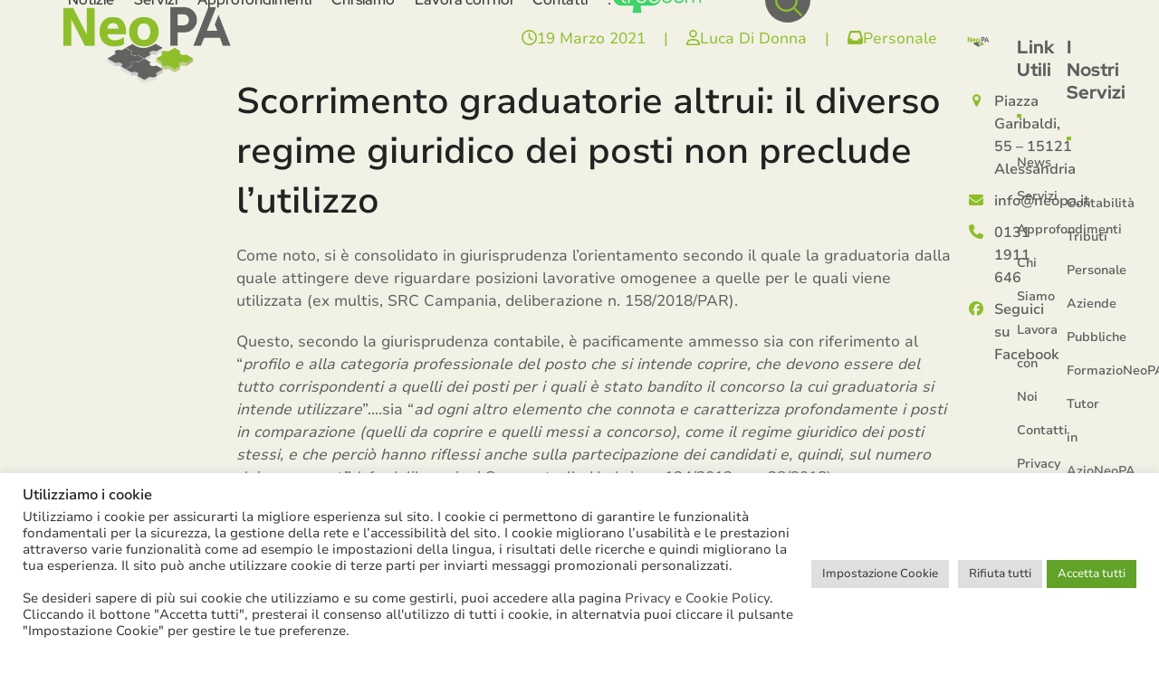

--- FILE ---
content_type: text/html; charset=UTF-8
request_url: https://www.neopa.it/scorrimento-graduatorie-altrui-il-diverso-regime-giuridico-dei-posti-non-preclude-lutilizzo/
body_size: 46773
content:
<!DOCTYPE html>
<html lang="it-IT" class="wpex-classic-style">
<head>
<meta charset="UTF-8">
<link rel="profile" href="http://gmpg.org/xfn/11">
<meta name='robots' content='index, follow, max-image-preview:large, max-snippet:-1, max-video-preview:-1' />
<meta name="viewport" content="width=device-width, initial-scale=1">

	<!-- This site is optimized with the Yoast SEO plugin v26.8 - https://yoast.com/product/yoast-seo-wordpress/ -->
	<title>Scorrimento graduatorie altrui: il diverso regime giuridico dei posti non preclude l’utilizzo - NeoPA</title>
	<meta name="description" content="Come noto, si è consolidato in giurisprudenza l’orientamento secondo il quale la graduatoria dalla quale attingere deve riguardare posizioni lavorative omogenee" />
	<link rel="canonical" href="https://www.neopa.it/scorrimento-graduatorie-altrui-il-diverso-regime-giuridico-dei-posti-non-preclude-lutilizzo/" />
	<meta property="og:locale" content="it_IT" />
	<meta property="og:type" content="article" />
	<meta property="og:title" content="Scorrimento graduatorie altrui: il diverso regime giuridico dei posti non preclude l’utilizzo - NeoPA" />
	<meta property="og:description" content="Come noto, si è consolidato in giurisprudenza l’orientamento secondo il quale la graduatoria dalla quale attingere deve riguardare posizioni lavorative omogenee a quelle per le quali viene utilizzata (ex multis, SRC Campania, deliberazione n. 158/2018/PAR). Questo, secondo la giurisprudenza contabile, è pacificamente ammesso sia con riferimento al “profilo e alla categoria professionale del posto che&hellip;" />
	<meta property="og:url" content="https://www.neopa.it/scorrimento-graduatorie-altrui-il-diverso-regime-giuridico-dei-posti-non-preclude-lutilizzo/" />
	<meta property="og:site_name" content="NeoPA" />
	<meta property="article:publisher" content="https://facebook.it/neopasrl" />
	<meta property="article:published_time" content="2021-03-18T23:00:00+00:00" />
	<meta property="og:image" content="https://www.neopa.it/wp-content/uploads/2023/08/ico_personale-1.png" />
	<meta property="og:image:width" content="450" />
	<meta property="og:image:height" content="300" />
	<meta property="og:image:type" content="image/png" />
	<meta name="author" content="Luca Di Donna" />
	<script type="application/ld+json" class="yoast-schema-graph">{"@context":"https://schema.org","@graph":[{"@type":"Article","@id":"https://www.neopa.it/scorrimento-graduatorie-altrui-il-diverso-regime-giuridico-dei-posti-non-preclude-lutilizzo/#article","isPartOf":{"@id":"https://www.neopa.it/scorrimento-graduatorie-altrui-il-diverso-regime-giuridico-dei-posti-non-preclude-lutilizzo/"},"author":{"name":"Luca Di Donna","@id":"https://www.neopa.it/#/schema/person/12ddfb36881f90385c72bd3a601d629e"},"headline":"Scorrimento graduatorie altrui: il diverso regime giuridico dei posti non preclude l’utilizzo","datePublished":"2021-03-18T23:00:00+00:00","mainEntityOfPage":{"@id":"https://www.neopa.it/scorrimento-graduatorie-altrui-il-diverso-regime-giuridico-dei-posti-non-preclude-lutilizzo/"},"wordCount":472,"publisher":{"@id":"https://www.neopa.it/#organization"},"image":{"@id":"https://www.neopa.it/scorrimento-graduatorie-altrui-il-diverso-regime-giuridico-dei-posti-non-preclude-lutilizzo/#primaryimage"},"thumbnailUrl":"https://www.neopa.it/wp-content/uploads/2023/08/ico_personale-1.png","keywords":["Assunzioni di personale","Scorrimento delle graduatorie"],"articleSection":["Personale"],"inLanguage":"it-IT"},{"@type":"WebPage","@id":"https://www.neopa.it/scorrimento-graduatorie-altrui-il-diverso-regime-giuridico-dei-posti-non-preclude-lutilizzo/","url":"https://www.neopa.it/scorrimento-graduatorie-altrui-il-diverso-regime-giuridico-dei-posti-non-preclude-lutilizzo/","name":"Scorrimento graduatorie altrui: il diverso regime giuridico dei posti non preclude l’utilizzo - NeoPA","isPartOf":{"@id":"https://www.neopa.it/#website"},"primaryImageOfPage":{"@id":"https://www.neopa.it/scorrimento-graduatorie-altrui-il-diverso-regime-giuridico-dei-posti-non-preclude-lutilizzo/#primaryimage"},"image":{"@id":"https://www.neopa.it/scorrimento-graduatorie-altrui-il-diverso-regime-giuridico-dei-posti-non-preclude-lutilizzo/#primaryimage"},"thumbnailUrl":"https://www.neopa.it/wp-content/uploads/2023/08/ico_personale-1.png","datePublished":"2021-03-18T23:00:00+00:00","breadcrumb":{"@id":"https://www.neopa.it/scorrimento-graduatorie-altrui-il-diverso-regime-giuridico-dei-posti-non-preclude-lutilizzo/#breadcrumb"},"inLanguage":"it-IT","potentialAction":[{"@type":"ReadAction","target":["https://www.neopa.it/scorrimento-graduatorie-altrui-il-diverso-regime-giuridico-dei-posti-non-preclude-lutilizzo/"]}]},{"@type":"ImageObject","inLanguage":"it-IT","@id":"https://www.neopa.it/scorrimento-graduatorie-altrui-il-diverso-regime-giuridico-dei-posti-non-preclude-lutilizzo/#primaryimage","url":"https://www.neopa.it/wp-content/uploads/2023/08/ico_personale-1.png","contentUrl":"https://www.neopa.it/wp-content/uploads/2023/08/ico_personale-1.png","width":450,"height":300},{"@type":"BreadcrumbList","@id":"https://www.neopa.it/scorrimento-graduatorie-altrui-il-diverso-regime-giuridico-dei-posti-non-preclude-lutilizzo/#breadcrumb","itemListElement":[{"@type":"ListItem","position":1,"name":"Home","item":"https://www.neopa.it/"},{"@type":"ListItem","position":2,"name":"Scorrimento graduatorie altrui: il diverso regime giuridico dei posti non preclude l’utilizzo"}]},{"@type":"WebSite","@id":"https://www.neopa.it/#website","url":"https://www.neopa.it/","name":"NeoPA","description":"Consulenza e Servizi per la Pubblica Amministrazione","publisher":{"@id":"https://www.neopa.it/#organization"},"potentialAction":[{"@type":"SearchAction","target":{"@type":"EntryPoint","urlTemplate":"https://www.neopa.it/?s={search_term_string}"},"query-input":{"@type":"PropertyValueSpecification","valueRequired":true,"valueName":"search_term_string"}}],"inLanguage":"it-IT"},{"@type":"Organization","@id":"https://www.neopa.it/#organization","name":"NeoPA S.r.l.","url":"https://www.neopa.it/","logo":{"@type":"ImageObject","inLanguage":"it-IT","@id":"https://www.neopa.it/#/schema/logo/image/","url":"https://www.neopa.it/wp-content/uploads/2023/05/logo.png","contentUrl":"https://www.neopa.it/wp-content/uploads/2023/05/logo.png","width":366,"height":186,"caption":"NeoPA S.r.l."},"image":{"@id":"https://www.neopa.it/#/schema/logo/image/"},"sameAs":["https://facebook.it/neopasrl"]},{"@type":"Person","@id":"https://www.neopa.it/#/schema/person/12ddfb36881f90385c72bd3a601d629e","name":"Luca Di Donna","url":"https://www.neopa.it/author/luca/"}]}</script>
	<!-- / Yoast SEO plugin. -->


<link rel='dns-prefetch' href='//www.googletagmanager.com' />
<link rel="alternate" type="application/rss+xml" title="NeoPA &raquo; Feed" href="https://www.neopa.it/feed/" />
<link rel="alternate" type="application/rss+xml" title="NeoPA &raquo; Feed dei commenti" href="https://www.neopa.it/comments/feed/" />
<link rel="alternate" title="oEmbed (JSON)" type="application/json+oembed" href="https://www.neopa.it/wp-json/oembed/1.0/embed?url=https%3A%2F%2Fwww.neopa.it%2Fscorrimento-graduatorie-altrui-il-diverso-regime-giuridico-dei-posti-non-preclude-lutilizzo%2F" />
<link rel="alternate" title="oEmbed (XML)" type="text/xml+oembed" href="https://www.neopa.it/wp-json/oembed/1.0/embed?url=https%3A%2F%2Fwww.neopa.it%2Fscorrimento-graduatorie-altrui-il-diverso-regime-giuridico-dei-posti-non-preclude-lutilizzo%2F&#038;format=xml" />
<style id='wp-img-auto-sizes-contain-inline-css'>
img:is([sizes=auto i],[sizes^="auto," i]){contain-intrinsic-size:3000px 1500px}
/*# sourceURL=wp-img-auto-sizes-contain-inline-css */
</style>
<link rel='stylesheet' id='bb_vcparam_toggle-css' href='https://www.neopa.it/wp-content/plugins/vc_carousel_anything//assets/admin/css/vcparam/vcparam-toggle.css?ver=6.9' media='all' />
<link rel='stylesheet' id='acf-vc-integrator-style-css' href='https://www.neopa.it/wp-content/plugins/acf-vc-integrator/css/acf-vc-integrator-style.css?ver=6.9' media='all' />
<link rel='stylesheet' id='js_composer_front-css' href='https://www.neopa.it/wp-content/plugins/js_composer/assets/css/js_composer.min.css?ver=8.7.2' media='all' />
<style id='wpex-fm-33-inline-css'>
@font-face {font-family:'Nunito Sans';src:url('https://www.neopa.it/wp-content/uploads/2023/05/NunitoSans_10pt-Regular.woff2') format('woff2');font-weight:400;font-style:normal;font-display:swap;}@font-face {font-family:'Nunito Sans';src:url('https://www.neopa.it/wp-content/uploads/2023/05/NunitoSans_10pt-SemiBold.woff2') format('woff2');font-weight:600;font-style:normal;font-display:swap;}
/*# sourceURL=wpex-fm-33-inline-css */
</style>
<style id='wpex-fm-30-inline-css'>
@font-face {font-family:'Red Hat Display';src:url('https://www.neopa.it/wp-content/uploads/2023/05/RedHatDisplay-SemiBold.woff2') format('woff2');font-weight:600;font-style:normal;font-display:swap;}@font-face {font-family:'Red Hat Display';src:url('https://www.neopa.it/wp-content/uploads/2023/05/RedHatDisplay-Bold.woff2') format('woff2');font-weight:700;font-style:normal;font-display:swap;}
/*# sourceURL=wpex-fm-30-inline-css */
</style>
<link rel='stylesheet' id='contact-form-7-css' href='https://www.neopa.it/wp-content/plugins/contact-form-7/includes/css/styles.css?ver=6.1.4' media='all' />
<link rel='stylesheet' id='cookie-law-info-css' href='https://www.neopa.it/wp-content/plugins/cookie-law-info/legacy/public/css/cookie-law-info-public.css?ver=3.3.9.1' media='all' />
<link rel='stylesheet' id='cookie-law-info-gdpr-css' href='https://www.neopa.it/wp-content/plugins/cookie-law-info/legacy/public/css/cookie-law-info-gdpr.css?ver=3.3.9.1' media='all' />
<link rel='stylesheet' id='search-filter-plugin-styles-css' href='https://www.neopa.it/wp-content/plugins/search-filter-pro/public/assets/css/search-filter.min.css?ver=2.5.21' media='all' />
<link rel='stylesheet' id='parent-style-css' href='https://www.neopa.it/wp-content/themes/Total/style.css?ver=6.5' media='all' />
<link rel='stylesheet' id='wpex-style-css' href='https://www.neopa.it/wp-content/themes/total-child-theme/style.css?ver=6.5' media='all' />
<link rel='stylesheet' id='wpex-mobile-menu-breakpoint-max-css' href='https://www.neopa.it/wp-content/themes/Total/assets/css/frontend/breakpoints/max.min.css?ver=6.5' media='only screen and (max-width:959px)' />
<link rel='stylesheet' id='wpex-mobile-menu-breakpoint-min-css' href='https://www.neopa.it/wp-content/themes/Total/assets/css/frontend/breakpoints/min.min.css?ver=6.5' media='only screen and (min-width:960px)' />
<link rel='stylesheet' id='vcex-shortcodes-css' href='https://www.neopa.it/wp-content/themes/Total/assets/css/frontend/vcex-shortcodes.min.css?ver=6.5' media='all' />
<link rel='stylesheet' id='bb-css-css' href='https://www.neopa.it/wp-content/plugins/vc_carousel_anything/bestbugcore//assets/css/style.css?ver=1.4.6' media='all' />
<link rel='stylesheet' id='slick-css' href='https://www.neopa.it/wp-content/plugins/vc_carousel_anything//assets/libs/slick/slick.css?ver=6.9' media='all' />
<link rel='stylesheet' id='bb-vcuc-css' href='https://www.neopa.it/wp-content/plugins/vc_carousel_anything//assets/css/style.css?ver=6.9' media='all' />
<link rel='stylesheet' id='wpex-wpbakery-css' href='https://www.neopa.it/wp-content/themes/Total/assets/css/frontend/wpbakery.min.css?ver=6.5' media='all' />
<link rel='stylesheet' id='cf7cf-style-css' href='https://www.neopa.it/wp-content/plugins/cf7-conditional-fields/style.css?ver=2.6.7' media='all' />
<script src="https://www.neopa.it/wp-includes/js/jquery/jquery.min.js?ver=3.7.1" id="jquery-core-js"></script>
<script src="https://www.neopa.it/wp-includes/js/jquery/jquery-migrate.min.js?ver=3.4.1" id="jquery-migrate-js"></script>
<script id="cookie-law-info-js-extra">
var Cli_Data = {"nn_cookie_ids":["CookieLawInfoConsent","cookielawinfo-checkbox-advertisement","_ga_*","_ga"],"cookielist":[],"non_necessary_cookies":{"necessary":["CookieLawInfoConsent"],"analytics":["_ga_*","_ga"]},"ccpaEnabled":"","ccpaRegionBased":"","ccpaBarEnabled":"","strictlyEnabled":["necessary","obligatoire"],"ccpaType":"gdpr","js_blocking":"1","custom_integration":"","triggerDomRefresh":"","secure_cookies":""};
var cli_cookiebar_settings = {"animate_speed_hide":"500","animate_speed_show":"500","background":"#FFF","border":"#b1a6a6c2","border_on":"","button_1_button_colour":"#61a229","button_1_button_hover":"#4e8221","button_1_link_colour":"#fff","button_1_as_button":"1","button_1_new_win":"","button_2_button_colour":"#333","button_2_button_hover":"#292929","button_2_link_colour":"#444","button_2_as_button":"","button_2_hidebar":"","button_3_button_colour":"#dedfe0","button_3_button_hover":"#b2b2b3","button_3_link_colour":"#333333","button_3_as_button":"1","button_3_new_win":"","button_4_button_colour":"#dedfe0","button_4_button_hover":"#b2b2b3","button_4_link_colour":"#333333","button_4_as_button":"1","button_7_button_colour":"#61a229","button_7_button_hover":"#4e8221","button_7_link_colour":"#fff","button_7_as_button":"1","button_7_new_win":"","font_family":"inherit","header_fix":"","notify_animate_hide":"1","notify_animate_show":"","notify_div_id":"#cookie-law-info-bar","notify_position_horizontal":"left","notify_position_vertical":"bottom","scroll_close":"","scroll_close_reload":"","accept_close_reload":"","reject_close_reload":"","showagain_tab":"1","showagain_background":"#fff","showagain_border":"#000","showagain_div_id":"#cookie-law-info-again","showagain_x_position":"100px","text":"#333333","show_once_yn":"","show_once":"10000","logging_on":"","as_popup":"","popup_overlay":"1","bar_heading_text":"Utilizziamo i cookie","cookie_bar_as":"banner","popup_showagain_position":"bottom-right","widget_position":"left"};
var log_object = {"ajax_url":"https://www.neopa.it/wp-admin/admin-ajax.php"};
//# sourceURL=cookie-law-info-js-extra
</script>
<script src="https://www.neopa.it/wp-content/plugins/cookie-law-info/legacy/public/js/cookie-law-info-public.js?ver=3.3.9.1" id="cookie-law-info-js"></script>
<script id="search-filter-plugin-build-js-extra">
var SF_LDATA = {"ajax_url":"https://www.neopa.it/wp-admin/admin-ajax.php","home_url":"https://www.neopa.it/","extensions":[]};
//# sourceURL=search-filter-plugin-build-js-extra
</script>
<script src="https://www.neopa.it/wp-content/plugins/search-filter-pro/public/assets/js/search-filter-build.min.js?ver=2.5.21" id="search-filter-plugin-build-js"></script>
<script src="https://www.neopa.it/wp-content/plugins/search-filter-pro/public/assets/js/chosen.jquery.min.js?ver=2.5.21" id="search-filter-plugin-chosen-js"></script>
<script id="search-filter-wpb-pb-js-extra">
var SFVC_DATA = {"ajax_url":"https://www.neopa.it/wp-admin/admin-ajax.php","home_url":"https://www.neopa.it/"};
//# sourceURL=search-filter-wpb-pb-js-extra
</script>
<script src="https://www.neopa.it/wp-content/plugins/search-filter-wpb-pb/js/vc-frontend-search-filter.js?ver=1.0.2" id="search-filter-wpb-pb-js"></script>
<script id="wpex-core-js-extra">
var wpex_theme_params = {"selectArrowIcon":"\u003Cspan class=\"wpex-select-arrow__icon wpex-icon--sm wpex-flex wpex-icon\" aria-hidden=\"true\"\u003E\u003Csvg viewBox=\"0 0 24 24\" xmlns=\"http://www.w3.org/2000/svg\"\u003E\u003Crect fill=\"none\" height=\"24\" width=\"24\"/\u003E\u003Cg transform=\"matrix(0, -1, 1, 0, -0.115, 23.885)\"\u003E\u003Cpolygon points=\"17.77,3.77 16,2 6,12 16,22 17.77,20.23 9.54,12\"/\u003E\u003C/g\u003E\u003C/svg\u003E\u003C/span\u003E","customSelects":".widget_categories form,.widget_archive select,.vcex-form-shortcode select","scrollToHash":"1","localScrollFindLinks":"1","localScrollHighlight":"1","localScrollUpdateHash":"1","scrollToHashTimeout":"500","localScrollTargets":"li.local-scroll a, a.local-scroll, .local-scroll-link, .local-scroll-link \u003E a,.sidr-class-local-scroll-link,li.sidr-class-local-scroll \u003E span \u003E a,li.sidr-class-local-scroll \u003E a","scrollToBehavior":"smooth"};
//# sourceURL=wpex-core-js-extra
</script>
<script src="https://www.neopa.it/wp-content/themes/Total/assets/js/frontend/core.min.js?ver=6.5" id="wpex-core-js" defer data-wp-strategy="defer"></script>
<script id="wpex-inline-js-after">
!function(){const e=document.querySelector("html"),t=()=>{const t=window.innerWidth-document.documentElement.clientWidth;t&&e.style.setProperty("--wpex-scrollbar-width",`${t}px`)};t(),window.addEventListener("resize",(()=>{t()}))}();
//# sourceURL=wpex-inline-js-after
</script>
<script src="https://www.neopa.it/wp-content/themes/Total/assets/js/frontend/search/drop-down.min.js?ver=6.5" id="wpex-search-drop_down-js" defer data-wp-strategy="defer"></script>
<script id="wpex-sticky-header-js-extra">
var wpex_sticky_header_params = {"breakpoint":"960","shrink":"1","shrinkOnMobile":"1","shrinkHeight":"90","shrink_speed":".3s","shrink_delay":"1"};
//# sourceURL=wpex-sticky-header-js-extra
</script>
<script src="https://www.neopa.it/wp-content/themes/Total/assets/js/frontend/sticky/header.min.js?ver=6.5" id="wpex-sticky-header-js" defer data-wp-strategy="defer"></script>
<script id="wpex-mobile-menu-sidr-js-extra">
var wpex_mobile_menu_sidr_params = {"breakpoint":"959","i18n":{"openSubmenu":"Aprire il sottomenu di %s","closeSubmenu":"Chiudere il sottomenu di %s"},"openSubmenuIcon":"\u003Cspan class=\"wpex-open-submenu__icon wpex-transition-transform wpex-duration-300 wpex-icon\" aria-hidden=\"true\"\u003E\u003Csvg xmlns=\"http://www.w3.org/2000/svg\" viewBox=\"0 0 448 512\"\u003E\u003Cpath d=\"M201.4 342.6c12.5 12.5 32.8 12.5 45.3 0l160-160c12.5-12.5 12.5-32.8 0-45.3s-32.8-12.5-45.3 0L224 274.7 86.6 137.4c-12.5-12.5-32.8-12.5-45.3 0s-12.5 32.8 0 45.3l160 160z\"/\u003E\u003C/svg\u003E\u003C/span\u003E","source":"#site-navigation","side":"right","dark_surface":"1","displace":"","aria_label":"Mobile menu","aria_label_close":"Close mobile menu","class":"has-background","speed":"300"};
//# sourceURL=wpex-mobile-menu-sidr-js-extra
</script>
<script src="https://www.neopa.it/wp-content/themes/Total/assets/js/frontend/mobile-menu/sidr.min.js?ver=6.5" id="wpex-mobile-menu-sidr-js" defer data-wp-strategy="defer"></script>

<!-- Snippet del tag Google (gtag.js) aggiunto da Site Kit -->
<!-- Snippet Google Analytics aggiunto da Site Kit -->
<script src="https://www.googletagmanager.com/gtag/js?id=GT-WVC6XG7" id="google_gtagjs-js" async></script>
<script id="google_gtagjs-js-after">
window.dataLayer = window.dataLayer || [];function gtag(){dataLayer.push(arguments);}
gtag("set","linker",{"domains":["www.neopa.it"]});
gtag("js", new Date());
gtag("set", "developer_id.dZTNiMT", true);
gtag("config", "GT-WVC6XG7");
//# sourceURL=google_gtagjs-js-after
</script>
<script></script><link rel="https://api.w.org/" href="https://www.neopa.it/wp-json/" /><link rel="alternate" title="JSON" type="application/json" href="https://www.neopa.it/wp-json/wp/v2/posts/26414" /><link rel="EditURI" type="application/rsd+xml" title="RSD" href="https://www.neopa.it/xmlrpc.php?rsd" />
<meta name="generator" content="WordPress 6.9" />
<link rel='shortlink' href='https://www.neopa.it/?p=26414' />
<meta name="generator" content="Site Kit by Google 1.170.0" /><link rel="icon" href="https://www.neopa.it/wp-content/uploads/2023/07/favicon32x32.png" sizes="32x32"><link rel="shortcut icon" href="https://www.neopa.it/wp-content/uploads/2023/07/favicon32x32.png"><link rel="apple-touch-icon" href="https://www.neopa.it/wp-content/uploads/2023/07/favicon57x57.png" sizes="57x57" ><link rel="apple-touch-icon" href="https://www.neopa.it/wp-content/uploads/2023/07/favicon76x76.png" sizes="76x76" ><link rel="apple-touch-icon" href="https://www.neopa.it/wp-content/uploads/2023/07/favicon120x120.png" sizes="120x120"><link rel="apple-touch-icon" href="https://www.neopa.it/wp-content/uploads/2023/07/favicon152x152.png" sizes="114x114"><meta name="google-site-verification" content="g66J1YNli9UcUNKulG6lkkGh35oSwHU_FjxYkynv-QY"><noscript><style>body:not(.content-full-screen) .wpex-vc-row-stretched[data-vc-full-width-init="false"]{visibility:visible;}</style></noscript><script>function setREVStartSize(e){
			//window.requestAnimationFrame(function() {
				window.RSIW = window.RSIW===undefined ? window.innerWidth : window.RSIW;
				window.RSIH = window.RSIH===undefined ? window.innerHeight : window.RSIH;
				try {
					var pw = document.getElementById(e.c).parentNode.offsetWidth,
						newh;
					pw = pw===0 || isNaN(pw) || (e.l=="fullwidth" || e.layout=="fullwidth") ? window.RSIW : pw;
					e.tabw = e.tabw===undefined ? 0 : parseInt(e.tabw);
					e.thumbw = e.thumbw===undefined ? 0 : parseInt(e.thumbw);
					e.tabh = e.tabh===undefined ? 0 : parseInt(e.tabh);
					e.thumbh = e.thumbh===undefined ? 0 : parseInt(e.thumbh);
					e.tabhide = e.tabhide===undefined ? 0 : parseInt(e.tabhide);
					e.thumbhide = e.thumbhide===undefined ? 0 : parseInt(e.thumbhide);
					e.mh = e.mh===undefined || e.mh=="" || e.mh==="auto" ? 0 : parseInt(e.mh,0);
					if(e.layout==="fullscreen" || e.l==="fullscreen")
						newh = Math.max(e.mh,window.RSIH);
					else{
						e.gw = Array.isArray(e.gw) ? e.gw : [e.gw];
						for (var i in e.rl) if (e.gw[i]===undefined || e.gw[i]===0) e.gw[i] = e.gw[i-1];
						e.gh = e.el===undefined || e.el==="" || (Array.isArray(e.el) && e.el.length==0)? e.gh : e.el;
						e.gh = Array.isArray(e.gh) ? e.gh : [e.gh];
						for (var i in e.rl) if (e.gh[i]===undefined || e.gh[i]===0) e.gh[i] = e.gh[i-1];
											
						var nl = new Array(e.rl.length),
							ix = 0,
							sl;
						e.tabw = e.tabhide>=pw ? 0 : e.tabw;
						e.thumbw = e.thumbhide>=pw ? 0 : e.thumbw;
						e.tabh = e.tabhide>=pw ? 0 : e.tabh;
						e.thumbh = e.thumbhide>=pw ? 0 : e.thumbh;
						for (var i in e.rl) nl[i] = e.rl[i]<window.RSIW ? 0 : e.rl[i];
						sl = nl[0];
						for (var i in nl) if (sl>nl[i] && nl[i]>0) { sl = nl[i]; ix=i;}
						var m = pw>(e.gw[ix]+e.tabw+e.thumbw) ? 1 : (pw-(e.tabw+e.thumbw)) / (e.gw[ix]);
						newh =  (e.gh[ix] * m) + (e.tabh + e.thumbh);
					}
					var el = document.getElementById(e.c);
					if (el!==null && el) el.style.height = newh+"px";
					el = document.getElementById(e.c+"_wrapper");
					if (el!==null && el) {
						el.style.height = newh+"px";
						el.style.display = "block";
					}
				} catch(e){
					console.log("Failure at Presize of Slider:" + e)
				}
			//});
		  };</script>
		<style id="wp-custom-css">
			#searchform-dropdown{display:none !important;}.wpex-card-title{line-height:35px !important;margin-bottom:10px !important;}.cerca_menu{display:none;position:absolute;right:0px;top:50px;}.vc_btn3.vc_btn3-color-blue,.vc_btn3.vc_btn3-color-blue.vc_btn3-style-flat,.print_btn{background:#8EBE2B !important;color:white !important;/*border-radius:50px !important;padding:0px !important;border:0px !important;height:50px;width:50px;*/}.news_base .chosen-choices{background:white !important;}.correlati img{height:150px;}.link_contatti a{color:#5e5e5e !important;}.news_box_home,.news_box_ricerca{background:white !important;}.ente,.nome{float:left;margin-right:10px;}.single-post .kuchbhi{padding-right:50px;}.cerca_sidebar .searchandfilter select.sf-input-select,.cerca_sidebar .chosen-choices,.cerca_sidebar .sf-datepicker{min-height:50px;min-width:230px !important;padding:7px !important;font-size:15px !important;border:1px solid #ABAAAB !important;border-radius:0px !important;}.cerca_sidebar .sf-field-submit input{width:100% !important;margin-top:37px !important;min-height:50px !important;}.site-search-toggle{background:#626261 !important;border-radius:50px !important;height:50px !important;width:50px !important;padding:0px !important;margin-left:50px !important;color:#8EBE2B !important;}.richiesta_email{float:left;margin-right:10px;}.richiesta_privacy{padding-top:20px;clear:both;}.richiesta_newsletter{padding-top:10px;}.richiesta_email input,.nome input,.ente input{min-height:50px;background:white !important;}.richiesta_invia{margin-top:20px;}.richiesta_invia input{min-height:50px;}.koibhi{padding:20px 20px 40px 20px;background:#efedef;border-radius:20px;margin-top:50px;}.single-post .koibhi input[type="email"]{background:white !important;}.filtro .searchandfilter select.sf-input-select,.filtro .chosen-choices,.filtro .sf-datepicker{min-height:50px;min-width:200px !important;padding:7px !important;font-size:15px !important;border:1px solid #ABAAAB !important;border-radius:0px !important;background:white !important;}.filtro .sf-field-submit input{width:100% !important;margin-top:37px !important;min-height:50px !important;}.filtro .sf_date_field li{padding-top:0px !important;}.icon_box_chi_siamo .vcex-icon-box-icon{border:3px solid #8ebe2a !important;}.form input[type="email"],.form input[type="text"]{width:100% !important;padding:15px !important;margin-bottom:10px !important;background-color:transparent !important;}.form input[type="submit"]{margin-top:15px !important;color:#626260 !important;padding:2px 40px !important;background-color:#8ebe2a !important;}.form textarea{height:100px !important;background-color:transparent !important;}@media screen and (min-width:767px){.search-filter-results .vc_grid-item{padding:14px !important;padding-bottom:45px !important;}.news_base .searchandfilter >ul:first-child{margin-left:20px;}.news_base .chosen-container-multi{width:230px !important;background:white !important;}.filtro .sf-field-tag,.filtro .sf-field-author{display:inline !important;padding:10px 20px !important;width:22% !important;float:left !important;}.filtro .sf-field-post_date{display:inline !important;padding:10px 20px !important;width:41% !important;float:left !important;}.filtro .sf_date_field li{width:50%;float:left;}.filtro .sf-field-submit{display:inline !important;padding:10px 20px !important;width:15% !important;float:left !important;}.chiamaci_header .vcex-icon-box-content{margin-top:-15px !important;}.bg_approfondimenti{background-size:contain !important;background-repeat:no-repeat;}.chiamaci_header .vcex-icon-box-text{margin-top:-5px !important;}.chiamaci_header{position:absolute;right:0px;top:30px;margin-top:16px !important;}#site-navigation-wrap{/*margin-right:250px;*/}.mobile{display:none !important;}.center_desktop{text-align:center !important;}h1{line-height:55px !important;}h1{font-size:40px !important;}h2{line-height:48px !important;}.line_height_titolo_articolo{line-height:41px !important;}.margin_top_100{margin-top:100px !important;}.freccia_tratteggiata{margin-left:-160px !important;}.cerchio_spicchio{margin-right:-160px !important;}.carosello_servizi{padding:30px;}.carosello_servizi_inner{background-color:white;border-radius:10px;-webkit-box-shadow:0px 0px 10px 6px #DFDEE0;-moz-box-shadow:0px 0px 10px 6px #DFDEE0;-o-box-shadow:0px 0px 10px 6px #DFDEE0;box-shadow:0px 0px 10px 6px #DFDEE0;padding:50px 20px;}}@media screen and (max-width:767px){.cerca_sidebar{padding:10px;margin-top:20px;}.searchandfilter ul{margin-left:20px !important;}.sf-field-post_date ul{margin-left:0px !important;}.filtro .searchandfilter select.sf-input-select,.filtro .chosen-choices,.filtro .sf-datepicker{min-height:50px;min-width:200px !important;padding:7px !important;font-size:15px !important;border:1px solid #ABAAAB !important;border-radius:0px !important;background:white !important;}.filtro .sf-field-submit input{width:100% !important;margin-top:37px !important;min-height:50px !important;}.filtro .sf_date_field li{padding-top:0px !important;}.filtro .sf-field-tag,.filtro .sf-field-author{}.filtro .sf-field-post_date{}.filtro .sf_date_field li{}.filtro .sf-field-submit{}.koibhi{max-width:100% !important;}.single-post .koibhi input{margin-bottom:12px;}.line_height_titolo_articolo{line-height:38px !important;}.desktop{display:none !important;}.center_mobile{text-align:center !important;}h1{line-height:38px !important;}h2{line-height:38px !important;}.margin_top_100{margin-top:50px !important;}.margine_mobile40{margin-top:40px !important;}.carosello_servizi_inner{background-color:white;border-radius:10px;-webkit-box-shadow:0px 0px 10px 6px #DFDEE0;-moz-box-shadow:0px 0px 10px 6px #DFDEE0;-o-box-shadow:0px 0px 10px 6px #DFDEE0;box-shadow:0px 0px 10px 6px #DFDEE0;padding:50px 16px;}.bg_approfondimenti{background-size:0% !important;}.single-post .kuchbhi{padding-right:0px !important;}.news_base .searchandfilter ul{margin-left:0px !important;}.news_base select{widows:100% !important;}}@media screen and (min-width:1280px) and (max-width:1320px){.carosello_servizi_inner{min-height:420px !important;}.bg_approfondimenti{background-size:0% !important;}}@media screen and (min-width:1024px) and (max-width:1279px){.carosello_servizi_inner{padding:50px 18px;min-height:474px !important;}.bg_approfondimenti{background-size:0% !important;}}.carosello_servizi .slick-dots .slick-active{border-color:#8EBE2A !important;background-color:#8EBE2A !important;}a{text-decoration:none !important;}a:hover{text-decoration:underline !important;}.contatti_footer a{color:#5e5e5e !important;}.riga_approfondimenti{margin-top:80px !important;}.home_approfondimenti{border-radius:30px;padding:30px;-webkit-box-shadow:0px 0px 10px 6px #dfdee0;-moz-box-shadow:0px 0px 10px 6px #DFDEE0;-o-box-shadow:0px 0px 10px 6px #DFDEE0;box-shadow:0px 0px 10px 6px #dfdee0;background:white !important;min-height:275px !important;}.card_approfondimenti{border-radius:30px;-webkit-box-shadow:0px 0px 10px 6px #dfdee0;-moz-box-shadow:0px 0px 10px 6px #DFDEE0;-o-box-shadow:0px 0px 10px 6px #DFDEE0;box-shadow:0px 0px 10px 6px #dfdee0;background:white !important;min-height:275px !important;overflow:hidden;}.titolo_approfondimenti{font-family:'Red Hat Display' !important;font-weight:700 !important;font-size:18px !important;color:#5e5e5e !important;}.excerpt_approfondimenti{font-family:'nunito sans' !important;font-weight:600 !important;font-size:14px !important;text-transform:uppercase !important;float:right !important;background-color:#8ebe2a !important;color:white !important;padding-top:10px !important;padding-right:84px;padding-left:21px;margin-right:-56px !important;border-radius:19px;}.categoria_approfondimenti{font-family:'Red Hat Display';font-size:16px !important;font-weight:700;margin-top:74px;margin-left:30px;pointer-events:none;}.excerpt_approfondimenti p{margin-bottom:9px !important;}.articoli_recenti .vcex-recent-news-entry-title-heading{font-size:18px !important;line-height:20px !important;font-weight:600 !important;}.news_home .wpex-carousel-entry-details{border-radius:10px;padding-top:40px;padding-bottom:40px;padding-left:30px;padding-right:30px;-webkit-box-shadow:0px 0px 10px 6px #DFDEE0;-moz-box-shadow:0px 0px 10px 6px #DFDEE0;-o-box-shadow:0px 0px 10px 6px #DFDEE0;box-shadow:0px 0px 10px 6px #DFDEE0;min-height:234px !important;}.news_box_home{border-radius:20px;padding:15px;-webkit-box-shadow:0px 0px 10px 6px #dfdee0;-moz-box-shadow:0px 0px 10px 6px #DFDEE0;-o-box-shadow:0px 0px 10px 6px #DFDEE0;box-shadow:0px 0px 10px 6px #dfdee0;min-height:635px !important;}.news_box_ricerca{border-radius:30px;padding:30px;-webkit-box-shadow:0px 0px 10px 6px #dfdee0;-moz-box-shadow:0px 0px 10px 6px #DFDEE0;-o-box-shadow:0px 0px 10px 6px #DFDEE0;box-shadow:0px 0px 10px 6px #dfdee0;/*min-height:557px !important;*/}.titolo_articolo{font-family:'Nunito Sans' !important;font-weight:800 !important;font-size:20px !important;line-height:28px !important;margin-top:-20px !important;}.data_articolo{font-family:'nunito sans' !important;font-weight:600 !important;font-size:14px !important;text-transform:uppercase !important;background-color:#8ebe2a !important;color:white !important;padding:2px 19px !important;border-top-left-radius:19px !important;border-bottom-left-radius:19px !important;margin-right:-30px !important;float:right;}.data_articolo1{font-family:'nunito sans' !important;font-weight:600 !important;//font-size:1.2rem !important;text-transform:uppercase !important;background-color:#8ebe2a !important;color:white !important;padding:6px 2px !important;border-top-left-radius:19px !important;border-bottom-left-radius:19px !important;margin-right:-25px !important;}.autore_articolo{font-family:'red hat display' !important;font-size:16px !important;font-weight:600 !important;text-transform:capitalize !important;margin-top:-62px !important;font-style:italic;}.categoria_articolo{margin-top:-78px;float:left;font-family:'red hat display' !important;font-size:16px !important;font-weight:700 !important;text-transform:capitalize !important;border-bottom:2px solid #8ebf2a;}.bottone_articolo a{border-radius:10px !important;color:#636261 !important;font-family:'Nunito Sans' !important;font-size:16px !important;background-color:transparent !important;border:none !important;font-weight:400 !important;}.bottone_articolo a:hover{color:#8ebf2a !important;}.news_box_ricerca .separatore_articolo{margin-top:0px !important;}.news_box_ricerca .titolo_articolo{font-family:'Red Hat Display' !important;font-weight:700 !important;font-size:20px !important;line-height:28px !important;margin-top:0px !important;}.news_box_ricerca .data_articolo{font-family:'nunito sans' !important;font-weight:600 !important;font-size:14px !important;text-transform:uppercase !important;float:right !important;background-color:#8ebe2a !important;color:white !important;padding:2px 19px !important;border-radius:19px !important;margin-right:-48px !important;}.news_box_ricerca .autore_articolo{font-family:'red hat display' !important;font-size:16px !important;font-weight:700 !important;text-transform:capitalize !important;margin-top:0px !important;clear:both;}.news_box_ricerca .categoria_articolo{margin-top:0px;font-family:'red hat display' !important;font-size:16px !important;font-weight:700 !important;text-transform:capitalize !important;border-bottom:2px solid #8ebf2a;}.news_box_ricerca .bottone_articolo a{margin-top:25px !important;border-radius:10px !important;color:#636261 !important;font-family:'Nunito Sans' !important;font-size:16px !important;background-color:transparent !important;border:none !important;font-weight:400 !important;}.news_box_ricerca .bottone_articolo a:hover{color:#8ebf2a !important;}.news_box_ricerca .separatore_articolo{margin-top:0px !important;}.titoletto_verde span{background-color:#8ebe2a5c;border-radius:14px;color:#626260;padding:2px 10px;}.titoletto_verde{text-align:center;}h1,h2,h3{margin-top:0px !important;margin-bottom:0px !important;}.koibhi h3{font-size:18px;padding-bottom:9px;padding-top:20px;}.meta-text{font-weight:900 !important;font-family:'Red Hat Display';}.meta-text-italic{font-weight:600 !important;font-family:'Red Hat Display';font-style:italic;}.wpex-widget-recent-posts-title{color:#8ebf2a;font-size:14px;}.chosen-container{width:100% !important;}.meta-tags{color:#5e5e5e !important;font-size:14px !important;line-height:var(--wpex-leading-snug);}.ll-skin-melon .ui-widget{background:#8ebe2a !important;}.ll-skin-melon td .ui-state-default{color:#8eb32a !important;}.ll-skin-melon .ui-datepicker .ui-datepicker-title{color:#8eb32a !important;font-weight:700;}.treedom{background:url(/wp-content/uploads/2023/12/Treedom_Logo_Green-on-White-NO-PayOff.svg) no-repeat;color:transparent !important;border:none;width:135px;height:auto;}.treedom:active /* use Dot here */{background:url(/wp-content/uploads/2023/12/Treedom_Logo_Green-on-White-NO-PayOff.svg) no-repeat;}.rs_error_message_box{display:none;}		</style>
		<noscript><style> .wpb_animate_when_almost_visible { opacity: 1; }</style></noscript><style data-type="wpex-css" id="wpex-css">/*TYPOGRAPHY*/:root{--wpex-body-font-family:'Nunito Sans';--wpex-body-font-weight:400;--wpex-body-font-size:17px;--wpex-body-color:#5e5e5e;--wpex-body-line-height:25px;}:root{--wpex-btn-font-family:'Red Hat Display';--wpex-btn-font-weight:700;}.main-navigation-ul .link-inner{font-family:'Red Hat Display';font-weight:600;font-size:16px;}.wpex-mobile-menu,#sidr-main{font-family:'Red Hat Display';font-weight:600;font-size:20px;}h1,.wpex-h1{font-family:'Red Hat Display';font-weight:700;font-size:60px;color:#333333;}h2,.wpex-h2{font-family:'Red Hat Display';font-weight:700;font-size:40px;color:#626260;}h3,.wpex-h3{font-family:'Red Hat Display';font-weight:700;font-size:24px;color:#626260;line-height:32px;}@media(max-width:767px){h1,.wpex-h1{font-size:30px;}h2,.wpex-h2{font-size:30px;}}@media(max-width:479px){h1,.wpex-h1{font-size:30px;}h2,.wpex-h2{font-size:30px;}}/*CUSTOMIZER STYLING*/:root{--wpex-accent:#8ebf2a;--wpex-accent-alt:#8ebf2a;--wpex-border-main:#8ebf2a;--wpex-btn-border-radius:100px;--wpex-pagination-border-radius:10px;--wpex-pagination-border-color:#81d742;--wpex-site-header-shrink-start-height:100px;--wpex-site-header-shrink-end-height:70px;--wpex-vc-column-inner-margin-bottom:0px;}:root,.site-boxed.wpex-responsive #wrap{--wpex-container-width:1200px;}.wpex-menu-search-icon,.wpex-header-search-icon__icon{font-size:30px;}.mobile-menu-toggle{--wpex-hamburger-icon-bar-height:2px;}#sidr-main,.sidr-class-dropdown-menu ul{background-color:#ffffff;}#sidr-main{color:#5e5e5e;--wpex-link-color:#5e5e5e;--wpex-text-2:#5e5e5e;--wpex-hover-link-color:#8ebe2a;}#footer{--wpex-surface-1:#f2f1e6;background-color:#f2f1e6;color:#ffffff;--wpex-heading-color:#ffffff;--wpex-text-2:#ffffff;--wpex-text-3:#ffffff;--wpex-text-4:#ffffff;}.footer-widget{padding-block-end:0px;}@media only screen and (min-width:960px){#site-logo .logo-img{max-width:200px;}}@media only screen and (max-width:767px){#site-logo .logo-img{max-width:150px;}}</style><style id='wp-block-group-inline-css'>
.wp-block-group{box-sizing:border-box}:where(.wp-block-group.wp-block-group-is-layout-constrained){position:relative}
/*# sourceURL=https://www.neopa.it/wp-includes/blocks/group/style.min.css */
</style>
<link rel='stylesheet' id='vc_font_awesome_5_shims-css' href='https://www.neopa.it/wp-content/plugins/js_composer/assets/lib/vendor/dist/@fortawesome/fontawesome-free/css/v4-shims.min.css?ver=8.7.2' media='all' />
<link rel='stylesheet' id='vc_font_awesome_6-css' href='https://www.neopa.it/wp-content/plugins/js_composer/assets/lib/vendor/dist/@fortawesome/fontawesome-free/css/all.min.css?ver=8.7.2' media='all' />
<link rel='stylesheet' id='cookie-law-info-table-css' href='https://www.neopa.it/wp-content/plugins/cookie-law-info/legacy/public/css/cookie-law-info-table.css?ver=3.3.9.1' media='all' />
<link rel='stylesheet' id='rs-plugin-settings-css' href='//www.neopa.it/wp-content/plugins/revslider/sr6/assets/css/rs6.css?ver=6.7.38' media='all' />
<style id='rs-plugin-settings-inline-css'>
#rs-demo-id {}
/*# sourceURL=rs-plugin-settings-inline-css */
</style>
</head>

<body class="wp-singular post-template-default single single-post postid-26414 single-format-standard wp-custom-logo wp-embed-responsive wp-theme-Total wp-child-theme-total-child-theme wpex-theme wpex-responsive full-width-main-layout no-composer wpex-live-site site-full-width content-right-sidebar has-sidebar post-in-category-personale sidebar-widget-icons hasnt-overlay-header page-header-disabled has-mobile-menu wpex-mobile-toggle-menu-icon_buttons wpex-no-js wpb-js-composer js-comp-ver-8.7.2 vc_responsive">

	
<a href="#content" class="skip-to-content">Skip to content</a>

	
	<span data-ls_id="#site_top" tabindex="-1"></span>
	<div id="outer-wrap" class="wpex-overflow-clip">
		
		
		
		<div id="wrap" class="wpex-clr">

			<div id="site-header-sticky-wrapper" class="wpex-sticky-header-holder not-sticky wpex-print-hidden">	<header id="site-header" class="header-one wpex-z-sticky fixed-scroll has-sticky-dropshadow shrink-sticky-header anim-shrink-header on-shrink-adjust-height dyn-styles wpex-print-hidden wpex-relative wpex-clr">
				<div id="site-header-inner" class="header-one-inner header-padding container wpex-relative wpex-h-100 wpex-py-30 wpex-clr">
<div id="site-logo" class="site-branding header-one-logo logo-padding wpex-flex wpex-items-center wpex-float-left wpex-h-100">
	<div id="site-logo-inner" ><a id="site-logo-link" href="https://www.neopa.it/" rel="home" class="main-logo"><img src="https://www.neopa.it/wp-content/uploads/2023/05/logo.png" alt="NeoPA" class="logo-img wpex-h-auto wpex-max-w-100 wpex-align-middle" width="366" height="186" data-no-retina data-skip-lazy fetchpriority="high"></a></div>

</div>

<div id="site-navigation-wrap" class="navbar-style-one navbar-fixed-height navbar-allows-inner-bg navbar-fixed-line-height wpex-dropdowns-caret wpex-stretch-megamenus hide-at-mm-breakpoint wpex-clr wpex-print-hidden">
	<nav id="site-navigation" class="navigation main-navigation main-navigation-one wpex-clr" aria-label="Main menu"><ul id="menu-menu-principale" class="main-navigation-ul dropdown-menu wpex-dropdown-menu wpex-dropdown-menu--onhover"><li id="menu-item-27966" class="menu-item menu-item-type-post_type menu-item-object-page menu-item-27966"><a href="https://www.neopa.it/news/"><span class="link-inner">Notizie</span></a></li>
<li id="menu-item-59" class="menu-item menu-item-type-post_type menu-item-object-page menu-item-has-children menu-item-59 dropdown"><a href="https://www.neopa.it/servizi/"><span class="link-inner">Servizi</span></a>
<ul class="sub-menu">
	<li id="menu-item-28864" class="menu-item menu-item-type-custom menu-item-object-custom menu-item-28864"><a href="//www.neopa.it/wp-content/uploads/2023/10/Neopa_Catalogo.pdf"><span class="link-inner">Catalogo servizi</span></a></li>
	<li id="menu-item-28170" class="menu-item menu-item-type-post_type menu-item-object-page menu-item-28170"><a href="https://www.neopa.it/servizi/contabilita/"><span class="link-inner">Contabilità</span></a></li>
	<li id="menu-item-28175" class="menu-item menu-item-type-post_type menu-item-object-page menu-item-28175"><a href="https://www.neopa.it/servizi/tributi/"><span class="link-inner">Tributi</span></a></li>
	<li id="menu-item-28173" class="menu-item menu-item-type-post_type menu-item-object-page menu-item-28173"><a href="https://www.neopa.it/servizi/personale/"><span class="link-inner">Personale</span></a></li>
	<li id="menu-item-28169" class="menu-item menu-item-type-post_type menu-item-object-page menu-item-28169"><a href="https://www.neopa.it/servizi/aziende-pubbliche/"><span class="link-inner">Aziende Pubbliche</span></a></li>
	<li id="menu-item-28171" class="menu-item menu-item-type-post_type menu-item-object-page menu-item-28171"><a href="https://www.neopa.it/servizi/formazioneopa/"><span class="link-inner">FormazioNeoPA</span></a></li>
	<li id="menu-item-28176" class="menu-item menu-item-type-post_type menu-item-object-page menu-item-28176"><a href="https://www.neopa.it/servizi/tutor-in-azioneopa/"><span class="link-inner">Tutor in AzioNeoPA</span></a></li>
	<li id="menu-item-28174" class="menu-item menu-item-type-post_type menu-item-object-page menu-item-28174"><a href="https://www.neopa.it/servizi/questioneopa/"><span class="link-inner">QuestioNeoPA</span></a></li>
</ul>
</li>
<li id="menu-item-58" class="menu-item menu-item-type-post_type menu-item-object-page menu-item-58"><a href="https://www.neopa.it/approfondimenti-pratici/"><span class="link-inner">Approfondimenti</span></a></li>
<li id="menu-item-57" class="menu-item menu-item-type-post_type menu-item-object-page menu-item-57"><a href="https://www.neopa.it/chi-siamo/"><span class="link-inner">Chi siamo</span></a></li>
<li id="menu-item-56" class="menu-item menu-item-type-post_type menu-item-object-page menu-item-56"><a href="https://www.neopa.it/lavora-con-noi/"><span class="link-inner">Lavora con noi</span></a></li>
<li id="menu-item-55" class="menu-item menu-item-type-post_type menu-item-object-page menu-item-55"><a href="https://www.neopa.it/contatti/"><span class="link-inner">Contatti</span></a></li>
<li id="menu-item-29264" class="treedom menu-item menu-item-type-custom menu-item-object-custom menu-item-29264"><a target="_blank" rel="noopener" href="https://www.treedom.net/it/organization/neopa/event/forestaNeoPA"><span class="link-inner">.</span></a></li>
<li class="search-toggle-li menu-item wpex-menu-extra no-icon-margin"><a href="#" class="site-search-toggle search-dropdown-toggle" role="button" aria-expanded="false" aria-controls="searchform-dropdown" aria-label="Search"><span class="link-inner"><span class="wpex-menu-search-text wpex-hidden">Cerca</span><span class="wpex-menu-search-icon wpex-icon" aria-hidden="true"><svg xmlns="http://www.w3.org/2000/svg" viewBox="48 48 416 416"><path d="M221.09,64A157.09,157.09,0,1,0,378.18,221.09,157.1,157.1,0,0,0,221.09,64Z" style="fill:none;stroke:currentColor;stroke-miterlimit:10;stroke-width:32px"/><line x1="338.29" y1="338.29" x2="448" y2="448" style="fill:none;stroke:currentColor;stroke-linecap:round;stroke-miterlimit:10;stroke-width:32px"/></svg></span></span></a></li></ul><div class="cerca_menu"><form data-sf-form-id='28141' data-is-rtl='0' data-maintain-state='' data-results-url='/cerca/' data-ajax-form-url='https://www.neopa.it/?sfid=28141&amp;sf_action=get_data&amp;sf_data=form' data-display-result-method='vc_post_grid' data-use-history-api='1' data-template-loaded='0' data-lang-code='it' data-ajax='0' data-init-paged='1' data-auto-update='' action='/cerca/' method='post' class='searchandfilter' id='search-filter-form-28141' autocomplete='off' data-instance-count='1' data-ajax-target='.search-filter-results-28141' data-ajax-links-selector='a.page-numbers' data-ajax-data-type='json' data-replace-results='0'><ul><li class="sf-field-search" data-sf-field-name="search" data-sf-field-type="search" data-sf-field-input-type="">		<label>
				   <input placeholder="Cerca …" name="_sf_search[]" class="sf-input-text" type="text" value="" title=""></label>		</li></ul></form></div></nav>
</div>


<div id="mobile-menu" class="wpex-mobile-menu-toggle show-at-mm-breakpoint wpex-flex wpex-items-center wpex-absolute wpex-top-50 -wpex-translate-y-50 wpex-right-0">
	<div class="wpex-inline-flex wpex-items-center"><a href="#" class="mobile-menu-toggle" role="button" aria-expanded="false"><span class="mobile-menu-toggle__icon wpex-flex"><span class="wpex-hamburger-icon wpex-hamburger-icon--inactive wpex-hamburger-icon--animate" aria-hidden="true"><span></span></span></span><span class="screen-reader-text" data-open-text>Open mobile menu</span><span class="screen-reader-text" data-open-text>Close mobile menu</span></a></div>
</div>

<div class="templatera_shortcode"><p><div class="vc_row wpb_row vc_row-fluid chiamaci_header wpex-relative hidden"><div class="wpb_column vc_column_container vc_col-sm-12"><div class="vc_column-inner"><div class="wpb_wrapper"><style>.vcex-icon-box.vcex_697442d17dd92 .vcex-icon-box-content{color:#333333;font-size:18px;font-family:'Red Hat Display';font-weight:700;}.vcex-icon-box.vcex_697442d17dd92 .vcex-icon-box-heading{color:#636361;font-size:14px;font-family:'Nunito Sans';font-weight:700;line-height:14px;}.vcex-icon-box.vcex_697442d17dd92 .vcex-icon-box-icon{color:#8ebf2a;background-color:#626261;border-radius:var(--wpex-rounded-full);height:50px;}.vcex-icon-box.vcex_697442d17dd92 .vcex-icon-box-symbol{width:50px;}</style><div class="vcex-module vcex-icon-box vcex-icon-box-one wpex-flex wpex-items-center wpex-text-left vcex_697442d17dd92"><div class="vcex-icon-box-symbol vcex-icon-box-symbol--icon wpex-flex-shrink-0 wpex-mr-20"><div class="vcex-icon-box-icon wpex-items-center wpex-justify-center wpex-child-inherit-color wpex-text-center wpex-leading-none wpex-flex wpex-w-100 wpex-text-1"><span class="wpex-flex wpex-icon" aria-hidden="true"><svg xmlns="http://www.w3.org/2000/svg" viewBox="0 0 512 512"><path d="M164.9 24.6c-7.7-18.6-28-28.5-47.4-23.2l-88 24C12.1 30.2 0 46 0 64C0 311.4 200.6 512 448 512c18 0 33.8-12.1 38.6-29.5l24-88c5.3-19.4-4.6-39.7-23.2-47.4l-96-40c-16.3-6.8-35.2-2.1-46.3 11.6L304.7 368C234.3 334.7 177.3 277.7 144 207.3L193.3 167c13.7-11.2 18.4-30 11.6-46.3l-40-96z"/></svg></span></div></div><div class="vcex-icon-box-text wpex-flex-grow"><h2 class="vcex-icon-box-heading wpex-heading wpex-mb-10">Chiamaci</h2><div class="vcex-icon-box-content wpex-last-mb-0 wpex-clr"><p><a href="tel:+3901311911646">0131 1911 646</a></p>
</div></div></div></div></div></div></div></p>
</div>
<div id="searchform-dropdown" class="header-searchform-wrap header-drop-widget header-drop-widget--colored-top-border wpex-invisible wpex-opacity-0 wpex-absolute wpex-transition-all wpex-duration-200 wpex-translate-Z-0 wpex-text-initial wpex-z-dropdown wpex-top-100 wpex-right-0 wpex-surface-1 wpex-text-2 wpex-p-15">
<form role="search" method="get" class="searchform searchform--header-dropdown wpex-flex" action="https://www.neopa.it/" autocomplete="off">
	<label for="searchform-input-697442d17e503" class="searchform-label screen-reader-text">Search</label>
	<input id="searchform-input-697442d17e503" type="search" class="searchform-input wpex-block wpex-border-0 wpex-outline-0 wpex-w-100 wpex-h-auto wpex-leading-relaxed wpex-rounded-0 wpex-text-2 wpex-surface-2 wpex-p-10 wpex-text-1em wpex-unstyled-input" name="s" placeholder="Cerca" required>
			<button type="submit" class="searchform-submit wpex-hidden wpex-rounded-0 wpex-py-10 wpex-px-15" aria-label="Submit search"><span class="wpex-icon" aria-hidden="true"><svg xmlns="http://www.w3.org/2000/svg" viewBox="0 0 512 512"><path d="M416 208c0 45.9-14.9 88.3-40 122.7L502.6 457.4c12.5 12.5 12.5 32.8 0 45.3s-32.8 12.5-45.3 0L330.7 376c-34.4 25.2-76.8 40-122.7 40C93.1 416 0 322.9 0 208S93.1 0 208 0S416 93.1 416 208zM208 352a144 144 0 1 0 0-288 144 144 0 1 0 0 288z"/></svg></span></button>
</form>
</div>
</div>
			</header>
</div>
			
			<main id="main" class="site-main wpex-clr">

				
<div id="content-wrap"  class="container wpex-clr">

	
	<div id="primary" class="content-area wpex-clr">

		
		<div id="content" class="site-content wpex-clr">

			
			<style>.vc_custom_1689940271538{padding-bottom: 30px !important;}.vc_custom_1689241287929{margin-top: 20px !important;}</style><div class="custom-singular-template entry wpex-clr"><div class="vc_row wpb_row vc_row-fluid cerca_sidebar wpex-relative"><div class="wpb_column vc_column_container vc_col-sm-12"><div class="vc_column-inner"><div class="wpb_wrapper"><div id="stampa" class="vc_row wpb_row vc_inner vc_row-fluid wpex-relative"><div class="wpb_column vc_column_container vc_col-sm-12"><div class="vc_column-inner"><div class="wpb_wrapper"><div class="vcex-spacing wpex-w-100 wpex-clear"></div></div></div></div></div><div class="vc_row wpb_row vc_inner vc_row-fluid wpex-relative"><div class="wpb_column vc_column_container vc_col-sm-12"><div class="vc_column-inner"><div class="wpb_wrapper"><style>.vcex-post-meta.vcex_697442d17fd37{color:#8ebe2a;}</style><ul class="vcex-post-meta meta vcex-module wpex-flex wpex-flex-wrap wpex-items-center wpex-justify-end wpex-child-inherit-color wpex-text-right vc_custom_1689940271538 vcex_697442d17fd37"><li class="meta-date"><span class="meta-icon wpex-icon" aria-hidden="true"><svg xmlns="http://www.w3.org/2000/svg" viewBox="0 0 512 512"><path d="M464 256A208 208 0 1 1 48 256a208 208 0 1 1 416 0zM0 256a256 256 0 1 0 512 0A256 256 0 1 0 0 256zM232 120V256c0 8 4 15.5 10.7 20l96 64c11 7.4 25.9 4.4 33.3-6.7s4.4-25.9-6.7-33.3L280 243.2V120c0-13.3-10.7-24-24-24s-24 10.7-24 24z"/></svg></span><time datetime="2021-03-19">19 Marzo 2021</time></li><li class="vcex-post-meta__separator">&vert;</li><li class="meta-author"><span class="meta-icon wpex-icon" aria-hidden="true"><svg xmlns="http://www.w3.org/2000/svg" viewBox="0 0 448 512"><path d="M304 128a80 80 0 1 0 -160 0 80 80 0 1 0 160 0zM96 128a128 128 0 1 1 256 0A128 128 0 1 1 96 128zM49.3 464H398.7c-8.9-63.3-63.3-112-129-112H178.3c-65.7 0-120.1 48.7-129 112zM0 482.3C0 383.8 79.8 304 178.3 304h91.4C368.2 304 448 383.8 448 482.3c0 16.4-13.3 29.7-29.7 29.7H29.7C13.3 512 0 498.7 0 482.3z"/></svg></span><span class="vcard author"><span class="fn"><a href="https://www.neopa.it/author/luca/">Luca Di Donna</a></span></span></li><li class="vcex-post-meta__separator">&vert;</li><li class="meta-post-terms"><span class="meta-icon wpex-icon" aria-hidden="true"><svg xmlns="http://www.w3.org/2000/svg" viewBox="0 0 512 512"><path d="M121 32C91.6 32 66 52 58.9 80.5L1.9 308.4C.6 313.5 0 318.7 0 323.9V416c0 35.3 28.7 64 64 64H448c35.3 0 64-28.7 64-64V323.9c0-5.2-.6-10.4-1.9-15.5l-57-227.9C446 52 420.4 32 391 32H121zm0 64H391l48 192H387.8c-12.1 0-23.2 6.8-28.6 17.7l-14.3 28.6c-5.4 10.8-16.5 17.7-28.6 17.7H195.8c-12.1 0-23.2-6.8-28.6-17.7l-14.3-28.6c-5.4-10.8-16.5-17.7-28.6-17.7H73L121 96z"/></svg></span><span><a class="term-13" href="https://www.neopa.it/category/personale/">Personale</a></span></li></ul><style>.vcex-page-title.vcex_697442d1802d0 .vcex-page-title__heading{font-size:35px;font-weight:900;}</style><div class="vcex-page-title vcex-module vcex_697442d1802d0"><h1 class="vcex-page-title__heading wpex-heading wpex-text-3xl"><span class="vcex-page-title__text">Scorrimento graduatorie altrui: il diverso regime giuridico dei posti non preclude l’utilizzo</span></h1></div>
<div class="vcex-post-content vc_custom_1689241287929">
	
					<div class="vcex-post-content-c wpex-clr"><p>Come noto, si è consolidato in giurisprudenza l’orientamento secondo il quale la graduatoria dalla quale attingere deve riguardare posizioni lavorative omogenee a quelle per le quali viene utilizzata (ex multis, SRC Campania, deliberazione n. 158/2018/PAR).</p>
<p>Questo, secondo la giurisprudenza contabile, è pacificamente ammesso sia con riferimento al “<em>profilo e alla categoria professionale del posto che si intende coprire, che devono essere del tutto corrispondenti a quelli dei posti per i quali è stato bandito il concorso la cui graduatoria si intende utilizzare</em>”….sia “<em>ad ogni altro elemento che connota e caratterizza profondamente i posti in comparazione (quelli da coprire e quelli messi a concorso), come il regime giuridico dei posti stessi, e che perciò hanno riflessi anche sulla partecipazione dei candidati e, quindi, sul numero dei concorrenti</em>” (cfr. deliberazioni Sez. controllo Umbria n. 124/2013 e n. 28/2018).</p>
<p>A diversa conclusione, tuttavia, è giunta più recentemente la giurisprudenza amministrativa. Con la <a href="https://www.giustizia-amministrativa.it/portale/pages/istituzionale/visualizza/?nodeRef=&amp;schema=tar_sa&amp;nrg=202001419&amp;nomeFile=202100680_20.html&amp;subDir=Provvedimenti">sentenza n. 680/2021</a>, infatti, il TAR Campania ha affermato che non può ritenersi violato il principio di equivalenza delle posizioni professionali (espressione diretta, nella specifica materia de qua, dei canoni generali di buon andamento, ragionevolezza ed efficacia dell’azione amministrativa) laddove l’ente utilizzatore attinga da una graduatoria a tempo pieno per un’assunzione a tempo parziale, atteso che lo specifico aspetto della modalità oraria di esecuzione della prestazione lavorativa, e cioè l’essere la stessa resa in regime di tempo pieno ovvero di tempo parziale, in presenza, quanto al resto, di un’identità assoluta di contenuti qualificanti la posizione, non può assumere alcuna significativa valenza discretiva, rilevando essa solo sul piano puramente “quantitativo” afferente la diversa articolazione temporale della prestazione lavorativa ed essendo, come tale, inidonea a diversificare, sul piano qualitativo, la posizione da ricoprire.</p>
<p>Per quanto attiene, poi, al rispetto del principio del previo esperimento delle procedure di mobilità volontaria (ex art. 30 del D.Lgs. n. 165/2001), i Giudici ricordano che l’art. 3, comma 8, della legge n. 59/2019 dispone, per il triennio 2019-2021, che le procedure concorsuali bandite dalle pubbliche amministrazioni e le conseguenti assunzioni “possono essere effettuate senza il previo svolgimento delle procedure previste dall’art. 30 del medesimo decreto legislativo n. 165 del 2001”. Nessuna violazione di legge, pertanto, appare configurabile nell’eventualità in cui l’ente decida di non anteporre la mobilità volontaria all’avvio di nuove procedure concorsuali o all’utilizzo di eventuali graduatorie ancora valide.</p>
<p>Da ultimo, la sentenza in esame chiarisce che spetta alla giunta comunale l’adozione del regolamento per l’utilizzo delle graduatorie di altri enti, dal momento che l’art. 48, comma 3, del D.Lgs. n. 267/2000 attribuisce alla giunta la competenza per l’adozione dei regolamenti sull’ordinamento degli uffici e dei servizi, ambito nel quale non pare dubbio rientri la regolamentazione concernente le modalità di alimentazione della dotazione organica di personale e, quindi, le procedure concorsuali a ciò deputate.</p>
</div>

							</div>
</div></div></div></div><div class="vcex-post-terms vcex-module"><span class="vcex-post-terms__label vcex-label">Tags:</span> <a href="https://www.neopa.it/tag/assunzioni-di-personale/" class="vcex-post-terms__item vcex-post-terms__item--2150">Assunzioni di personale</a><span class="vcex-post-terms__separator vcex-spacer">&comma;</span> <a href="https://www.neopa.it/tag/scorrimento-delle-graduatorie/" class="vcex-post-terms__item vcex-post-terms__item--2388">Scorrimento delle graduatorie</a></div><div class="vcex-spacing wpex-w-100 wpex-clear" style="height:50px;"></div>	<div class="vcex-social-share vcex-module">
				<div class="wpex-social-share style-rounded position-horizontal wpex-mx-auto wpex-print-hidden" data-target="_blank" data-source="https%3A%2F%2Fwww.neopa.it%2F" data-url="https%3A%2F%2Fwww.neopa.it%2Fscorrimento-graduatorie-altrui-il-diverso-regime-giuridico-dei-posti-non-preclude-lutilizzo%2F" data-title="Scorrimento graduatorie altrui: il diverso regime giuridico dei posti non preclude l’utilizzo" data-image="https%3A%2F%2Fwww.neopa.it%2Fwp-content%2Fuploads%2F2023%2F08%2Fico_personale-1.png" data-email-subject="Volevo che vedeste questo link" data-email-body="Volevo che vedeste questo link https%3A%2F%2Fwww.neopa.it%2Fscorrimento-graduatorie-altrui-il-diverso-regime-giuridico-dei-posti-non-preclude-lutilizzo%2F">
			
	<ul class="wpex-social-share__list wpex-m-0 wpex-p-0 wpex-list-none wpex-flex wpex-flex-wrap wpex-gap-5">			<li class="wpex-social-share__item wpex-m-0 wpex-p-0 wpex-inline-block">
									<a href="#" role="button" class="wpex-social-share__link wpex-social-share__link--facebook wpex-facebook wpex-flex wpex-items-center wpex-justify-center wpex-no-underline wpex-gap-10 wpex-duration-150 wpex-transition-colors wpex-social-border wpex-social-color wpex-rounded-full wpex-box-content wpex-border-2 wpex-border-solid wpex-border-current wpex-surface-1" aria-label="Condividi su Facebook">
				<span class="wpex-social-share__icon"><span class="wpex-icon" aria-hidden="true"><svg xmlns="http://www.w3.org/2000/svg" viewBox="0 0 512 512"><path d="M512 256C512 114.6 397.4 0 256 0S0 114.6 0 256C0 376 82.7 476.8 194.2 504.5V334.2H141.4V256h52.8V222.3c0-87.1 39.4-127.5 125-127.5c16.2 0 44.2 3.2 55.7 6.4V172c-6-.6-16.5-1-29.6-1c-42 0-58.2 15.9-58.2 57.2V256h83.6l-14.4 78.2H287V510.1C413.8 494.8 512 386.9 512 256h0z"/></svg></span></span>						<span class="wpex-social-share__label wpex-label">Facebook</span>
									</a>
			</li>
					<li class="wpex-social-share__item wpex-m-0 wpex-p-0 wpex-inline-block">
									<a href="#" role="button" class="wpex-social-share__link wpex-social-share__link--print wpex-print wpex-flex wpex-items-center wpex-justify-center wpex-no-underline wpex-gap-10 wpex-duration-150 wpex-transition-colors wpex-social-border wpex-social-color wpex-rounded-full wpex-box-content wpex-border-2 wpex-border-solid wpex-border-current wpex-surface-1" aria-label="Stampa">
				<span class="wpex-social-share__icon"><span class="wpex-icon" aria-hidden="true"><svg xmlns="http://www.w3.org/2000/svg" viewBox="0 0 512 512"><path d="M128 0C92.7 0 64 28.7 64 64v96h64V64H354.7L384 93.3V160h64V93.3c0-17-6.7-33.3-18.7-45.3L400 18.7C388 6.7 371.7 0 354.7 0H128zM384 352v32 64H128V384 368 352H384zm64 32h32c17.7 0 32-14.3 32-32V256c0-35.3-28.7-64-64-64H64c-35.3 0-64 28.7-64 64v96c0 17.7 14.3 32 32 32H64v64c0 35.3 28.7 64 64 64H384c35.3 0 64-28.7 64-64V384zM432 248a24 24 0 1 1 0 48 24 24 0 1 1 0-48z"/></svg></span></span>						<span class="wpex-social-share__label wpex-label">Stampa</span>
									</a>
			</li>
					<li class="wpex-social-share__item wpex-m-0 wpex-p-0 wpex-inline-block">
									<a href="#" role="button" class="wpex-social-share__link wpex-social-share__link--email wpex-email wpex-flex wpex-items-center wpex-justify-center wpex-no-underline wpex-gap-10 wpex-duration-150 wpex-transition-colors wpex-social-border wpex-social-color wpex-rounded-full wpex-box-content wpex-border-2 wpex-border-solid wpex-border-current wpex-surface-1" aria-label="Condividi via e-mail">
				<span class="wpex-social-share__icon"><span class="wpex-icon" aria-hidden="true"><svg xmlns="http://www.w3.org/2000/svg" viewBox="0 0 512 512"><path d="M48 64C21.5 64 0 85.5 0 112c0 15.1 7.1 29.3 19.2 38.4L236.8 313.6c11.4 8.5 27 8.5 38.4 0L492.8 150.4c12.1-9.1 19.2-23.3 19.2-38.4c0-26.5-21.5-48-48-48H48zM0 176V384c0 35.3 28.7 64 64 64H448c35.3 0 64-28.7 64-64V176L294.4 339.2c-22.8 17.1-54 17.1-76.8 0L0 176z"/></svg></span></span>						<span class="wpex-social-share__label wpex-label">Email</span>
									</a>
			</li>
		</ul>
			</div>
			</div>
</div></div></div></div><div class="vc_row wpb_row vc_row-fluid wpex-relative"><div class="wpb_column vc_column_container vc_col-sm-12"><div class="vc_column-inner"><div class="wpb_wrapper"></div></div></div></div>
</div>
			
		</div>

		
	</div>

	
<aside id="sidebar" class="sidebar-primary sidebar-container wpex-print-hidden">

	
	<div id="sidebar-inner" class="sidebar-container-inner wpex-mb-40"><div id="wpex_templatera-6" class="sidebar-box widget widget_wpex_templatera wpex-mb-30 wpex-clr"><style>.vc_custom_1693925668451{margin-top: 30px !important;}.vc_custom_1693925520462{background-color: #f2f2f2 !important;}.vc_custom_1693925717276{margin-top: 30px !important;}.vc_custom_1695911011920{padding-top: 2rem !important;}</style><div class="vc_row wpb_row vc_row-fluid wpex-relative"><div class="wpb_column vc_column_container vc_col-sm-12"><div class="vc_column-inner"><div class="wpb_wrapper"><style>.vcex-heading.vcex_697442d183e02{color:#ffffff;font-size:var(--wpex-text-md);font-family:'Red Hat Display';font-weight:600;background-color:#8ebe2a;}</style><div class="vcex-heading vcex-heading-plain vcex-module wpex-heading wpex-text-2xl wpex-px-10 wpex-py-10 wpex-rounded wpex-text-center wpex-text-md vcex_697442d183e02"><span class="vcex-heading-inner wpex-inline-block">CERCA NELLE NOTIZIE</span></div></div></div></div></div><div class="vc_row wpb_row vc_row-fluid vc_custom_1693925668451 wpex-relative"><div class="wpb_column vc_column_container vc_col-sm-12"><div class="vc_column-inner"><div class="wpb_wrapper"><form data-sf-form-id='894' data-is-rtl='0' data-maintain-state='' data-results-url='/ricerca' data-ajax-form-url='https://www.neopa.it/?sfid=894&amp;sf_action=get_data&amp;sf_data=form' data-display-result-method='vc_post_grid' data-use-history-api='1' data-template-loaded='0' data-lang-code='it' data-ajax='0' data-init-paged='1' data-auto-update='' data-auto-count='1' data-auto-count-refresh-mode='1' action='/ricerca' method='post' class='searchandfilter' id='search-filter-form-894' autocomplete='off' data-instance-count='1' data-ajax-target='.search-filter-results-894' data-ajax-links-selector='a.page-numbers' data-ajax-data-type='json' data-replace-results='0'><ul><li class="sf-field-search" data-sf-field-name="search" data-sf-field-type="search" data-sf-field-input-type="">		<label>
				   <input placeholder="Cerca …" name="_sf_search[]" class="sf-input-text" type="text" value="" title=""></label>		</li><li class="sf-field-submit" data-sf-field-name="submit" data-sf-field-type="submit" data-sf-field-input-type=""><input type="submit" name="_sf_submit" value="Cerca"></li></ul></form></div></div></div></div><div class="vc_row wpb_row vc_row-fluid wpex-relative"><div class="wpb_column vc_column_container vc_col-sm-12"><div class="vc_column-inner vc_custom_1695911011920"><div class="wpb_wrapper"><style>.vcex-button.vcex_697442d18d40f{color:#8ebe2a!important;}</style><div class="theme-button-wrap textcenter wpex-clr"><a href="#ricerca-row" class="vcex-button theme-txt-link align-center wpex-inline-block inline wpex-toggle-element-trigger vcex_697442d18d40f" aria-controls="ricerca-row" aria-expanded="false"><span class="vcex-button-inner theme-button-inner wpex-flex wpex-flex-wrap wpex-items-center wpex-justify-center"><span class="vcex-button-icon vcex-icon-wrap theme-button-icon-left"><span class="wpex-icon" aria-hidden="true"><svg xmlns="http://www.w3.org/2000/svg" viewBox="0 0 30 32"><path d="M18.286 14.286v1.143q0 0.232-0.17 0.402t-0.402 0.17h-4v4q0 0.232-0.17 0.402t-0.402 0.17h-1.143q-0.232 0-0.402-0.17t-0.17-0.402v-4h-4q-0.232 0-0.402-0.17t-0.17-0.402v-1.143q0-0.232 0.17-0.402t0.402-0.17h4v-4q0-0.232 0.17-0.402t0.402-0.17h1.143q0.232 0 0.402 0.17t0.17 0.402v4h4q0.232 0 0.402 0.17t0.17 0.402zM20.571 14.857q0-3.304-2.348-5.652t-5.652-2.348-5.652 2.348-2.348 5.652 2.348 5.652 5.652 2.348 5.652-2.348 2.348-5.652zM29.714 29.714q0 0.946-0.67 1.616t-1.616 0.67q-0.964 0-1.607-0.679l-6.125-6.107q-3.196 2.214-7.125 2.214-2.554 0-4.884-0.991t-4.018-2.679-2.679-4.018-0.991-4.884 0.991-4.884 2.679-4.018 4.018-2.679 4.884-0.991 4.884 0.991 4.018 2.679 2.679 4.018 0.991 4.884q0 3.929-2.214 7.125l6.125 6.125q0.661 0.661 0.661 1.607z"></path></svg></span></span><span class="theme-button-text" data-open-text>Ricerca avanzata</span><span class="theme-button-text" data-close-text>chiudi</span></span></a></div> </div></div></div></div><div id="ricerca-row" class="vc_row wpb_row vc_row-fluid cerca_sidebar vc_custom_1693925520462 wpex-relative wpex-vc_row-has-fill wpex-toggle-element wpex-vc-reset-negative-margin"><div class="wpb_column vc_column_container vc_col-sm-12"><div class="vc_column-inner"><div class="wpb_wrapper"><form data-sf-form-id='395' data-is-rtl='0' data-maintain-state='' data-results-url='https://www.neopa.it/ricerca/' data-ajax-form-url='https://www.neopa.it/?sfid=395&amp;sf_action=get_data&amp;sf_data=form' data-display-result-method='vc_post_grid' data-use-history-api='1' data-template-loaded='0' data-lang-code='it' data-ajax='0' data-init-paged='1' data-auto-update='' action='https://www.neopa.it/ricerca/' method='post' class='searchandfilter' id='search-filter-form-395' autocomplete='off' data-instance-count='1' data-ajax-target='.search-filter-results-395' data-ajax-links-selector='a.page-numbers' data-ajax-data-type='json' data-replace-results='0'><ul><li class="sf-field-tag" data-sf-field-name="_sft_post_tag" data-sf-field-type="tag" data-sf-field-input-type="multiselect" data-sf-combobox="1" data-sf-combobox-nrm="Nessun risultato"><h4>Ricerca per Tag</h4>		<label>
				   		<select data-combobox="1" data-combobox-nrm="Nessun risultato" data-placeholder="Tutti" data-operator="and" multiple="multiple" name="_sft_post_tag[]" class="sf-input-select" title="">
						  			<option class="sf-level-0 sf-item-2219" data-sf-count="3" data-sf-depth="0" value="5-per-mille">5 per mille&nbsp;&nbsp;(3)</option>
											<option class="sf-level-0 sf-item-2237" data-sf-count="31" data-sf-depth="0" value="abitazione-principale">Abitazione principale&nbsp;&nbsp;(31)</option>
											<option class="sf-level-0 sf-item-2507" data-sf-count="6" data-sf-depth="0" value="abuso-dufficio">Abuso d&#039;ufficio&nbsp;&nbsp;(6)</option>
											<option class="sf-level-0 sf-item-2209" data-sf-count="1" data-sf-depth="0" value="accantonamenti">Accantonamenti&nbsp;&nbsp;(1)</option>
											<option class="sf-level-0 sf-item-2327" data-sf-count="2" data-sf-depth="0" value="accantonamento-fondo-perdite-partecipate">Accantonamento fondo perdite partecipate&nbsp;&nbsp;(2)</option>
											<option class="sf-level-0 sf-item-2364" data-sf-count="6" data-sf-depth="0" value="accatastamento">Accatastamento&nbsp;&nbsp;(6)</option>
											<option class="sf-level-0 sf-item-2958" data-sf-count="3" data-sf-depth="0" value="accertamenti">accertamenti&nbsp;&nbsp;(3)</option>
											<option class="sf-level-0 sf-item-2236" data-sf-count="43" data-sf-depth="0" value="accertamento">Accertamento&nbsp;&nbsp;(43)</option>
											<option class="sf-level-0 sf-item-2428" data-sf-count="2" data-sf-depth="0" value="accertamento-entrata">Accertamento entrata&nbsp;&nbsp;(2)</option>
											<option class="sf-level-0 sf-item-2667" data-sf-count="1" data-sf-depth="0" value="accertamento-erariale">Accertamento erariale&nbsp;&nbsp;(1)</option>
											<option class="sf-level-0 sf-item-2425" data-sf-count="1" data-sf-depth="0" value="accertamento-fiscale">Accertamento fiscale&nbsp;&nbsp;(1)</option>
											<option class="sf-level-0 sf-item-2403" data-sf-count="9" data-sf-depth="0" value="accesso-agli-atti">Accesso agli atti&nbsp;&nbsp;(9)</option>
											<option class="sf-level-0 sf-item-3027" data-sf-count="1" data-sf-depth="0" value="accesso-civico">Accesso civico&nbsp;&nbsp;(1)</option>
											<option class="sf-level-0 sf-item-2594" data-sf-count="3" data-sf-depth="0" value="accesso-civico-generalizzato">Accesso civico generalizzato&nbsp;&nbsp;(3)</option>
											<option class="sf-level-0 sf-item-2245" data-sf-count="2" data-sf-depth="0" value="acconto">Acconto&nbsp;&nbsp;(2)</option>
											<option class="sf-level-0 sf-item-2417" data-sf-count="1" data-sf-depth="0" value="accordo-quadro">Accordo quadro&nbsp;&nbsp;(1)</option>
											<option class="sf-level-0 sf-item-2737" data-sf-count="2" data-sf-depth="0" value="accordo-transattivo">Accordo transattivo&nbsp;&nbsp;(2)</option>
											<option class="sf-level-0 sf-item-2903" data-sf-count="11" data-sf-depth="0" value="accrual">ACCRUAL&nbsp;&nbsp;(11)</option>
											<option class="sf-level-0 sf-item-2171" data-sf-count="5" data-sf-depth="0" value="acquisizione-partecipazioni">Acquisizione partecipazioni&nbsp;&nbsp;(5)</option>
											<option class="sf-level-0 sf-item-2812" data-sf-count="3" data-sf-depth="0" value="acquisto-immobili">Acquisto immobili&nbsp;&nbsp;(3)</option>
											<option class="sf-level-0 sf-item-2859" data-sf-count="2" data-sf-depth="0" value="acquisto-partecipazione-societaria">Acquisto partecipazione societaria&nbsp;&nbsp;(2)</option>
											<option class="sf-level-0 sf-item-2867" data-sf-count="2" data-sf-depth="0" value="acquisto-quote-di-partecipazione">Acquisto quote di partecipazione&nbsp;&nbsp;(2)</option>
											<option class="sf-level-0 sf-item-2809" data-sf-count="2" data-sf-depth="0" value="addizionale-irpef">Addizionale IRPEF&nbsp;&nbsp;(2)</option>
											<option class="sf-level-0 sf-item-2302" data-sf-count="2" data-sf-depth="0" value="ade-r">AdE-R&nbsp;&nbsp;(2)</option>
											<option class="sf-level-0 sf-item-2317" data-sf-count="1" data-sf-depth="0" value="adempimenti">Adempimenti&nbsp;&nbsp;(1)</option>
											<option class="sf-level-0 sf-item-2969" data-sf-count="1" data-sf-depth="0" value="adi">AdI&nbsp;&nbsp;(1)</option>
											<option class="sf-level-0 sf-item-2972" data-sf-count="2" data-sf-depth="0" value="affidamenti-diretti">Affidamenti diretti&nbsp;&nbsp;(2)</option>
											<option class="sf-level-0 sf-item-2216" data-sf-count="9" data-sf-depth="0" value="affidamenti-in-house">Affidamenti in house&nbsp;&nbsp;(9)</option>
											<option class="sf-level-0 sf-item-3010" data-sf-count="1" data-sf-depth="0" value="affidamento-diretto">Affidamento diretto&nbsp;&nbsp;(1)</option>
											<option class="sf-level-0 sf-item-2714" data-sf-count="4" data-sf-depth="0" value="affidamento-in-house">Affidamento in house&nbsp;&nbsp;(4)</option>
											<option class="sf-level-0 sf-item-2572" data-sf-count="3" data-sf-depth="0" value="affidamento-servizi">Affidamento servizi&nbsp;&nbsp;(3)</option>
											<option class="sf-level-0 sf-item-2912" data-sf-count="1" data-sf-depth="0" value="affidamento-servizi-legali">Affidamento servizi legali&nbsp;&nbsp;(1)</option>
											<option class="sf-level-0 sf-item-2895" data-sf-count="3" data-sf-depth="0" value="affidamento-spl">Affidamento SPL&nbsp;&nbsp;(3)</option>
											<option class="sf-level-0 sf-item-2593" data-sf-count="1" data-sf-depth="0" value="affitti-attivi">Affitti attivi&nbsp;&nbsp;(1)</option>
											<option class="sf-level-0 sf-item-2573" data-sf-count="5" data-sf-depth="0" value="agcm">AGCM&nbsp;&nbsp;(5)</option>
											<option class="sf-level-0 sf-item-2351" data-sf-count="6" data-sf-depth="0" value="agenti-contabili">Agenti contabili&nbsp;&nbsp;(6)</option>
											<option class="sf-level-0 sf-item-2386" data-sf-count="1" data-sf-depth="0" value="agenzia-del-demanio">Agenzia del Demanio&nbsp;&nbsp;(1)</option>
											<option class="sf-level-0 sf-item-2426" data-sf-count="2" data-sf-depth="0" value="agenzia-delle-entrate">Agenzia delle Entrate&nbsp;&nbsp;(2)</option>
											<option class="sf-level-0 sf-item-2470" data-sf-count="27" data-sf-depth="0" value="agevolazioni">Agevolazioni&nbsp;&nbsp;(27)</option>
											<option class="sf-level-0 sf-item-2637" data-sf-count="2" data-sf-depth="0" value="aiuti-di-stato">Aiuti di Stato&nbsp;&nbsp;(2)</option>
											<option class="sf-level-0 sf-item-2962" data-sf-count="2" data-sf-depth="0" value="albi-professionali">Albi professionali&nbsp;&nbsp;(2)</option>
											<option class="sf-level-0 sf-item-3032" data-sf-count="1" data-sf-depth="0" value="albo-dei-gestori">Albo dei gestori&nbsp;&nbsp;(1)</option>
											<option class="sf-level-0 sf-item-2619" data-sf-count="1" data-sf-depth="0" value="alienazione-partecipate">Alienazione partecipate&nbsp;&nbsp;(1)</option>
											<option class="sf-level-0 sf-item-2780" data-sf-count="1" data-sf-depth="0" value="alienazione-partecipazioni">Alienazione partecipazioni&nbsp;&nbsp;(1)</option>
											<option class="sf-level-0 sf-item-2268" data-sf-count="2" data-sf-depth="0" value="alienazioni">Alienazioni&nbsp;&nbsp;(2)</option>
											<option class="sf-level-0 sf-item-2555" data-sf-count="37" data-sf-depth="0" value="aliquote">Aliquote&nbsp;&nbsp;(37)</option>
											<option class="sf-level-0 sf-item-2805" data-sf-count="2" data-sf-depth="0" value="alloggi-sociali">Alloggi sociali&nbsp;&nbsp;(2)</option>
											<option class="sf-level-0 sf-item-2772" data-sf-count="1" data-sf-depth="0" value="alte-professionalita">Alte professionalità&nbsp;&nbsp;(1)</option>
											<option class="sf-level-0 sf-item-3062" data-sf-count="2" data-sf-depth="0" value="amministratore-unico">Amministratore unico&nbsp;&nbsp;(2)</option>
											<option class="sf-level-0 sf-item-2188" data-sf-count="10" data-sf-depth="0" value="amministratori">Amministratori&nbsp;&nbsp;(10)</option>
											<option class="sf-level-0 sf-item-2168" data-sf-count="45" data-sf-depth="0" value="amministratori-locali">Amministratori locali&nbsp;&nbsp;(45)</option>
											<option class="sf-level-0 sf-item-3067" data-sf-count="1" data-sf-depth="0" value="amministratori-societa-partecipate">Amministratori società partecipate&nbsp;&nbsp;(1)</option>
											<option class="sf-level-0 sf-item-2391" data-sf-count="78" data-sf-depth="0" value="anac">ANAC&nbsp;&nbsp;(78)</option>
											<option class="sf-level-0 sf-item-2850" data-sf-count="1" data-sf-depth="0" value="anagrafe-dei-dipendenti-pubblici">Anagrafe dei dipendenti pubblici&nbsp;&nbsp;(1)</option>
											<option class="sf-level-0 sf-item-2370" data-sf-count="1" data-sf-depth="0" value="anagrafe-delle-prestazioni">Anagrafe delle prestazioni&nbsp;&nbsp;(1)</option>
											<option class="sf-level-0 sf-item-2670" data-sf-count="11" data-sf-depth="0" value="anagrafica-operatori">Anagrafica Operatori&nbsp;&nbsp;(11)</option>
											<option class="sf-level-0 sf-item-2271" data-sf-count="44" data-sf-depth="0" value="anci">Anci&nbsp;&nbsp;(44)</option>
											<option class="sf-level-0 sf-item-2184" data-sf-count="3" data-sf-depth="0" value="anf">ANF&nbsp;&nbsp;(3)</option>
											<option class="sf-level-0 sf-item-2725" data-sf-count="6" data-sf-depth="0" value="annullamento-in-autotutela">Annullamento in autotutela&nbsp;&nbsp;(6)</option>
											<option class="sf-level-0 sf-item-2331" data-sf-count="2" data-sf-depth="0" value="anticipazione-di-tesoreria">Anticipazione di tesoreria&nbsp;&nbsp;(2)</option>
											<option class="sf-level-0 sf-item-2304" data-sf-count="1" data-sf-depth="0" value="anticipazione-lavori">Anticipazione lavori&nbsp;&nbsp;(1)</option>
											<option class="sf-level-0 sf-item-2206" data-sf-count="6" data-sf-depth="0" value="anticipazione-liquidita">Anticipazione liquidità&nbsp;&nbsp;(6)</option>
											<option class="sf-level-0 sf-item-2412" data-sf-count="1" data-sf-depth="0" value="anticipazione-tfs">Anticipazione TFS&nbsp;&nbsp;(1)</option>
											<option class="sf-level-0 sf-item-2420" data-sf-count="17" data-sf-depth="0" value="anticorruzione">Anticorruzione&nbsp;&nbsp;(17)</option>
											<option class="sf-level-0 sf-item-2431" data-sf-count="1" data-sf-depth="0" value="antincendio">Antincendio&nbsp;&nbsp;(1)</option>
											<option class="sf-level-0 sf-item-2643" data-sf-count="7" data-sf-depth="0" value="appalti">Appalti&nbsp;&nbsp;(7)</option>
											<option class="sf-level-0 sf-item-2794" data-sf-count="7" data-sf-depth="0" value="apprendistato">Apprendistato&nbsp;&nbsp;(7)</option>
											<option class="sf-level-0 sf-item-2244" data-sf-count="33" data-sf-depth="0" value="approfondimento">APPROFONDIMENTO&nbsp;&nbsp;(33)</option>
											<option class="sf-level-0 sf-item-2687" data-sf-count="1" data-sf-depth="0" value="approvazione-bilancio-partecipate">Approvazione Bilancio partecipate&nbsp;&nbsp;(1)</option>
											<option class="sf-level-0 sf-item-2165" data-sf-count="34" data-sf-depth="0" value="aran">Aran&nbsp;&nbsp;(34)</option>
											<option class="sf-level-0 sf-item-2303" data-sf-count="31" data-sf-depth="0" value="arconet">Arconet&nbsp;&nbsp;(31)</option>
											<option class="sf-level-0 sf-item-2762" data-sf-count="1" data-sf-depth="0" value="area-demaniale">Area demaniale&nbsp;&nbsp;(1)</option>
											<option class="sf-level-0 sf-item-2309" data-sf-count="31" data-sf-depth="0" value="area-fabbricabile">Area fabbricabile&nbsp;&nbsp;(31)</option>
											<option class="sf-level-0 sf-item-2718" data-sf-count="5" data-sf-depth="0" value="area-rgs">Area RGS&nbsp;&nbsp;(5)</option>
											<option class="sf-level-0 sf-item-2540" data-sf-count="4" data-sf-depth="0" value="aree-scoperte">Aree scoperte&nbsp;&nbsp;(4)</option>
											<option class="sf-level-0 sf-item-2137" data-sf-count="146" data-sf-depth="0" value="arera">ARERA&nbsp;&nbsp;(146)</option>
											<option class="sf-level-0 sf-item-2892" data-sf-count="1" data-sf-depth="0" value="arretrati-contrattuali">Arretrati contrattuali&nbsp;&nbsp;(1)</option>
											<option class="sf-level-0 sf-item-2636" data-sf-count="15" data-sf-depth="0" value="asili-nido">Asili nido&nbsp;&nbsp;(15)</option>
											<option class="sf-level-0 sf-item-2916" data-sf-count="1" data-sf-depth="0" value="asp">ASP&nbsp;&nbsp;(1)</option>
											<option class="sf-level-0 sf-item-3025" data-sf-count="1" data-sf-depth="0" value="aspettativa">Aspettativa&nbsp;&nbsp;(1)</option>
											<option class="sf-level-0 sf-item-2508" data-sf-count="4" data-sf-depth="0" value="aspettative">Aspettative&nbsp;&nbsp;(4)</option>
											<option class="sf-level-0 sf-item-3019" data-sf-count="1" data-sf-depth="0" value="aspettative-sindacali">Aspettative sindacali&nbsp;&nbsp;(1)</option>
											<option class="sf-level-0 sf-item-2757" data-sf-count="2" data-sf-depth="0" value="assegno-alimentare">Assegno alimentare&nbsp;&nbsp;(2)</option>
											<option class="sf-level-0 sf-item-2716" data-sf-count="1" data-sf-depth="0" value="assegno-unico-per-figli-a-carico">Assegno unico per figli a carico&nbsp;&nbsp;(1)</option>
											<option class="sf-level-0 sf-item-3020" data-sf-count="1" data-sf-depth="0" value="assemblee-sindacali">Assemblee sindacali&nbsp;&nbsp;(1)</option>
											<option class="sf-level-0 sf-item-2247" data-sf-count="2" data-sf-depth="0" value="assenze-dal-servizio">Assenze dal servizio&nbsp;&nbsp;(2)</option>
											<option class="sf-level-0 sf-item-2575" data-sf-count="2" data-sf-depth="0" value="asseverazione-crediti-debiti">Asseverazione crediti debiti&nbsp;&nbsp;(2)</option>
											<option class="sf-level-0 sf-item-2464" data-sf-count="7" data-sf-depth="0" value="assicurazioni">Assicurazioni&nbsp;&nbsp;(7)</option>
											<option class="sf-level-0 sf-item-2728" data-sf-count="2" data-sf-depth="0" value="assistenza-tecnica">Assistenza tecnica&nbsp;&nbsp;(2)</option>
											<option class="sf-level-0 sf-item-2150" data-sf-count="252" data-sf-depth="0" value="assunzioni-di-personale">Assunzioni di personale&nbsp;&nbsp;(252)</option>
											<option class="sf-level-0 sf-item-2924" data-sf-count="3" data-sf-depth="0" value="atrif">ATRIF&nbsp;&nbsp;(3)</option>
											<option class="sf-level-0 sf-item-2576" data-sf-count="6" data-sf-depth="0" value="attestazioni-oiv">Attestazioni OIV&nbsp;&nbsp;(6)</option>
											<option class="sf-level-0 sf-item-2827" data-sf-count="1" data-sf-depth="0" value="atti-esecutivi">Atti esecutivi&nbsp;&nbsp;(1)</option>
											<option class="sf-level-0 sf-item-2923" data-sf-count="2" data-sf-depth="0" value="attivita-agricola">Attività agricola&nbsp;&nbsp;(2)</option>
											<option class="sf-level-0 sf-item-2956" data-sf-count="1" data-sf-depth="0" value="attivita-extralavorative">Attività extralavorative&nbsp;&nbsp;(1)</option>
											<option class="sf-level-0 sf-item-2886" data-sf-count="1" data-sf-depth="0" value="attivita-prevalente">Attività prevalente&nbsp;&nbsp;(1)</option>
											<option class="sf-level-0 sf-item-2580" data-sf-count="1" data-sf-depth="0" value="atto-amministrativo">Atto amministrativo&nbsp;&nbsp;(1)</option>
											<option class="sf-level-0 sf-item-2630" data-sf-count="6" data-sf-depth="0" value="atto-di-indirizzo">Atto di indirizzo&nbsp;&nbsp;(6)</option>
											<option class="sf-level-0 sf-item-3063" data-sf-count="1" data-sf-depth="0" value="aumento-di-capitale">Aumento di capitale&nbsp;&nbsp;(1)</option>
											<option class="sf-level-0 sf-item-2129" data-sf-count="2" data-sf-depth="0" value="autoliquidazione">Autoliquidazione&nbsp;&nbsp;(2)</option>
											<option class="sf-level-0 sf-item-2408" data-sf-count="2" data-sf-depth="0" value="autorizzazione">Autorizzazione&nbsp;&nbsp;(2)</option>
											<option class="sf-level-0 sf-item-3003" data-sf-count="2" data-sf-depth="0" value="autotutela">Autotutela&nbsp;&nbsp;(2)</option>
											<option class="sf-level-0 sf-item-2742" data-sf-count="1" data-sf-depth="0" value="autovetture-di-servizio">Autovetture di servizio&nbsp;&nbsp;(1)</option>
											<option class="sf-level-0 sf-item-2897" data-sf-count="4" data-sf-depth="0" value="avanzo-accantonato">Avanzo accantonato&nbsp;&nbsp;(4)</option>
											<option class="sf-level-0 sf-item-2372" data-sf-count="1" data-sf-depth="0" value="avanzo-destinato">Avanzo destinato&nbsp;&nbsp;(1)</option>
											<option class="sf-level-0 sf-item-2262" data-sf-count="14" data-sf-depth="0" value="avanzo-di-amministrazione">Avanzo di amministrazione&nbsp;&nbsp;(14)</option>
											<option class="sf-level-0 sf-item-2775" data-sf-count="6" data-sf-depth="0" value="avanzo-libero">Avanzo libero&nbsp;&nbsp;(6)</option>
											<option class="sf-level-0 sf-item-2494" data-sf-count="3" data-sf-depth="0" value="avanzo-presunto">Avanzo presunto&nbsp;&nbsp;(3)</option>
											<option class="sf-level-0 sf-item-2493" data-sf-count="18" data-sf-depth="0" value="avanzo-vincolato">Avanzo vincolato&nbsp;&nbsp;(18)</option>
											<option class="sf-level-0 sf-item-2673" data-sf-count="9" data-sf-depth="0" value="avviso-di-accertamento">Avviso di accertamento&nbsp;&nbsp;(9)</option>
											<option class="sf-level-0 sf-item-2130" data-sf-count="6" data-sf-depth="0" value="avviso-di-pagamento">Avviso di pagamento&nbsp;&nbsp;(6)</option>
											<option class="sf-level-0 sf-item-2393" data-sf-count="10" data-sf-depth="0" value="azienda-speciale">Azienda speciale&nbsp;&nbsp;(10)</option>
											<option class="sf-level-0 sf-item-2863" data-sf-count="1" data-sf-depth="0" value="aziende-pubbliche">Aziende Pubbliche&nbsp;&nbsp;(1)</option>
											<option class="sf-level-0 sf-item-2983" data-sf-count="1" data-sf-depth="0" value="banca-ditalia">Banca d&#039;Italia&nbsp;&nbsp;(1)</option>
											<option class="sf-level-0 sf-item-2898" data-sf-count="1" data-sf-depth="0" value="bando-di-gara">Bando di gara&nbsp;&nbsp;(1)</option>
											<option class="sf-level-0 sf-item-2726" data-sf-count="1" data-sf-depth="0" value="barriere-architettoniche">Barriere architettoniche&nbsp;&nbsp;(1)</option>
											<option class="sf-level-0 sf-item-2579" data-sf-count="10" data-sf-depth="0" value="base-imponibile">Base imponibile&nbsp;&nbsp;(10)</option>
											<option class="sf-level-0 sf-item-2442" data-sf-count="5" data-sf-depth="0" value="bdap">BDAP&nbsp;&nbsp;(5)</option>
											<option class="sf-level-0 sf-item-2173" data-sf-count="4" data-sf-depth="0" value="beni-culturali">Beni culturali&nbsp;&nbsp;(4)</option>
											<option class="sf-level-0 sf-item-2238" data-sf-count="9" data-sf-depth="0" value="beni-merce">Beni merce&nbsp;&nbsp;(9)</option>
											<option class="sf-level-0 sf-item-2213" data-sf-count="2" data-sf-depth="0" value="bilanci">Bilanci&nbsp;&nbsp;(2)</option>
											<option class="sf-level-0 sf-item-2538" data-sf-count="1" data-sf-depth="0" value="bilanci-armonizzati">Bilanci armonizzati&nbsp;&nbsp;(1)</option>
											<option class="sf-level-0 sf-item-2153" data-sf-count="26" data-sf-depth="0" value="bilancio-consolidato">Bilancio consolidato&nbsp;&nbsp;(26)</option>
											<option class="sf-level-0 sf-item-2252" data-sf-count="2" data-sf-depth="0" value="bilancio-di-esercizio">Bilancio di esercizio&nbsp;&nbsp;(2)</option>
											<option class="sf-level-0 sf-item-2161" data-sf-count="54" data-sf-depth="0" value="bilancio-di-previsione">Bilancio di previsione&nbsp;&nbsp;(54)</option>
											<option class="sf-level-0 sf-item-2205" data-sf-count="1" data-sf-depth="0" value="bilancio-di-previsione-2020">Bilancio di previsione 2020&nbsp;&nbsp;(1)</option>
											<option class="sf-level-0 sf-item-2477" data-sf-count="12" data-sf-depth="0" value="bilancio-di-previsione-2021">Bilancio di previsione 2021&nbsp;&nbsp;(12)</option>
											<option class="sf-level-0 sf-item-2660" data-sf-count="3" data-sf-depth="0" value="bilancio-di-previsione-2021-2023">Bilancio di previsione 2021-2023&nbsp;&nbsp;(3)</option>
											<option class="sf-level-0 sf-item-2751" data-sf-count="5" data-sf-depth="0" value="bilancio-di-previsione-2022-2024">Bilancio di previsione 2022-2024&nbsp;&nbsp;(5)</option>
											<option class="sf-level-0 sf-item-2920" data-sf-count="1" data-sf-depth="0" value="bilancio-di-previsione-2023-2025">Bilancio di Previsione 2023-2025&nbsp;&nbsp;(1)</option>
											<option class="sf-level-0 sf-item-2955" data-sf-count="7" data-sf-depth="0" value="bilancio-di-previsione-2024-2026">Bilancio di previsione 2024-2026&nbsp;&nbsp;(7)</option>
											<option class="sf-level-0 sf-item-3026" data-sf-count="3" data-sf-depth="0" value="bilancio-di-previsione-2025-2027">Bilancio di Previsione 2025-2027&nbsp;&nbsp;(3)</option>
											<option class="sf-level-0 sf-item-2944" data-sf-count="2" data-sf-depth="0" value="bilancio-tecnico">Bilancio tecnico&nbsp;&nbsp;(2)</option>
											<option class="sf-level-0 sf-item-2318" data-sf-count="1" data-sf-depth="0" value="bonus-baby-sitting">Bonus baby-sitting&nbsp;&nbsp;(1)</option>
											<option class="sf-level-0 sf-item-2591" data-sf-count="13" data-sf-depth="0" value="bonus-sociale">Bonus sociale&nbsp;&nbsp;(13)</option>
											<option class="sf-level-0 sf-item-2354" data-sf-count="8" data-sf-depth="0" value="buoni-pasto">Buoni pasto&nbsp;&nbsp;(8)</option>
											<option class="sf-level-0 sf-item-2275" data-sf-count="1" data-sf-depth="0" value="buoni-spesa">Buoni spesa&nbsp;&nbsp;(1)</option>
											<option class="sf-level-0 sf-item-2930" data-sf-count="5" data-sf-depth="0" value="campus-neopa">CAMPUS NeoPA&nbsp;&nbsp;(5)</option>
											<option class="sf-level-0 sf-item-2664" data-sf-count="1" data-sf-depth="0" value="canone-di-disponibilita">Canone di disponibilità&nbsp;&nbsp;(1)</option>
											<option class="sf-level-0 sf-item-2456" data-sf-count="41" data-sf-depth="0" value="canone-unico">Canone unico&nbsp;&nbsp;(41)</option>
											<option class="sf-level-0 sf-item-2802" data-sf-count="1" data-sf-depth="0" value="capacita-amministrativa">Capacità amministrativa&nbsp;&nbsp;(1)</option>
											<option class="sf-level-0 sf-item-2744" data-sf-count="1" data-sf-depth="0" value="cariche-pubbliche-elettive">Cariche pubbliche elettive&nbsp;&nbsp;(1)</option>
											<option class="sf-level-0 sf-item-2782" data-sf-count="37" data-sf-depth="0" value="caro-bollette">Caro Bollette&nbsp;&nbsp;(37)</option>
											<option class="sf-level-0 sf-item-2888" data-sf-count="1" data-sf-depth="0" value="caro-materiali">Caro Materiali&nbsp;&nbsp;(1)</option>
											<option class="sf-level-0 sf-item-2380" data-sf-count="1" data-sf-depth="0" value="caserma-forze-dellordine">Caserma Forze dell&#039;Ordine&nbsp;&nbsp;(1)</option>
											<option class="sf-level-0 sf-item-2187" data-sf-count="7" data-sf-depth="0" value="cassa-dd-pp">Cassa DD.PP.&nbsp;&nbsp;(7)</option>
											<option class="sf-level-0 sf-item-2997" data-sf-count="2" data-sf-depth="0" value="cassa-economale">Cassa Economale&nbsp;&nbsp;(2)</option>
											<option class="sf-level-0 sf-item-2851" data-sf-count="10" data-sf-depth="0" value="cassa-vincolata">Cassa vincolata&nbsp;&nbsp;(10)</option>
											<option class="sf-level-0 sf-item-2865" data-sf-count="1" data-sf-depth="0" value="catalogo">Catalogo&nbsp;&nbsp;(1)</option>
											<option class="sf-level-0 sf-item-2680" data-sf-count="4" data-sf-depth="0" value="catasto">Catasto&nbsp;&nbsp;(4)</option>
											<option class="sf-level-0 sf-item-2260" data-sf-count="4" data-sf-depth="0" value="categorie-protette">Categorie protette&nbsp;&nbsp;(4)</option>
											<option class="sf-level-0 sf-item-2224" data-sf-count="20" data-sf-depth="0" value="ccnl">CCNL&nbsp;&nbsp;(20)</option>
											<option class="sf-level-0 sf-item-2629" data-sf-count="21" data-sf-depth="0" value="ccnl-2019-2021">CCNL 2019-2021&nbsp;&nbsp;(21)</option>
											<option class="sf-level-0 sf-item-2571" data-sf-count="1" data-sf-depth="0" value="ccnq">CCNQ&nbsp;&nbsp;(1)</option>
											<option class="sf-level-0 sf-item-2743" data-sf-count="1" data-sf-depth="0" value="censimento">Censimento&nbsp;&nbsp;(1)</option>
											<option class="sf-level-0 sf-item-2333" data-sf-count="4" data-sf-depth="0" value="censimento-partecipazioni">Censimento partecipazioni&nbsp;&nbsp;(4)</option>
											<option class="sf-level-0 sf-item-2320" data-sf-count="14" data-sf-depth="0" value="centri-estivi">Centri Estivi&nbsp;&nbsp;(14)</option>
											<option class="sf-level-0 sf-item-2451" data-sf-count="7" data-sf-depth="0" value="certificazione">Certificazione&nbsp;&nbsp;(7)</option>
											<option class="sf-level-0 sf-item-2454" data-sf-count="80" data-sf-depth="0" value="certificazione-fondone">Certificazione Fondone&nbsp;&nbsp;(80)</option>
											<option class="sf-level-0 sf-item-2971" data-sf-count="2" data-sf-depth="0" value="cig">CIG&nbsp;&nbsp;(2)</option>
											<option class="sf-level-0 sf-item-2703" data-sf-count="3" data-sf-depth="0" value="citta-metropolitane">Città Metropolitane&nbsp;&nbsp;(3)</option>
											<option class="sf-level-0 sf-item-2223" data-sf-count="5" data-sf-depth="0" value="codice-appalti">Codice Appalti&nbsp;&nbsp;(5)</option>
											<option class="sf-level-0 sf-item-2770" data-sf-count="5" data-sf-depth="0" value="codice-di-comportamento">Codice di comportamento&nbsp;&nbsp;(5)</option>
											<option class="sf-level-0 sf-item-2645" data-sf-count="1" data-sf-depth="0" value="collocamento-a-riposo">Collocamento a riposo&nbsp;&nbsp;(1)</option>
											<option class="sf-level-0 sf-item-2774" data-sf-count="6" data-sf-depth="0" value="comandi">Comandi&nbsp;&nbsp;(6)</option>
											<option class="sf-level-0 sf-item-2981" data-sf-count="4" data-sf-depth="0" value="commissioni-di-concorso">Commissioni di concorso&nbsp;&nbsp;(4)</option>
											<option class="sf-level-0 sf-item-2961" data-sf-count="1" data-sf-depth="0" value="comodato">comodato&nbsp;&nbsp;(1)</option>
											<option class="sf-level-0 sf-item-2169" data-sf-count="53" data-sf-depth="0" value="compensi">Compensi&nbsp;&nbsp;(53)</option>
											<option class="sf-level-0 sf-item-2789" data-sf-count="4" data-sf-depth="0" value="compensi-amministratori-locali">Compensi amministratori locali&nbsp;&nbsp;(4)</option>
											<option class="sf-level-0 sf-item-2537" data-sf-count="2" data-sf-depth="0" value="competenze">Competenze&nbsp;&nbsp;(2)</option>
											<option class="sf-level-0 sf-item-2977" data-sf-count="16" data-sf-depth="0" value="componenti-perequative">Componenti Perequative&nbsp;&nbsp;(16)</option>
											<option class="sf-level-0 sf-item-2720" data-sf-count="1" data-sf-depth="0" value="comuni-montani">Comuni montani&nbsp;&nbsp;(1)</option>
											<option class="sf-level-0 sf-item-2261" data-sf-count="4" data-sf-depth="0" value="comunicazioni">Comunicazioni&nbsp;&nbsp;(4)</option>
											<option class="sf-level-0 sf-item-2356" data-sf-count="3" data-sf-depth="0" value="comunicazioni-mit">Comunicazioni MIT&nbsp;&nbsp;(3)</option>
											<option class="sf-level-0 sf-item-3056" data-sf-count="1" data-sf-depth="0" value="comunita-energetiche-rinnovabili">Comunità energetiche rinnovabili&nbsp;&nbsp;(1)</option>
											<option class="sf-level-0 sf-item-2446" data-sf-count="2" data-sf-depth="0" value="comunita-montane">Comunità montane&nbsp;&nbsp;(2)</option>
											<option class="sf-level-0 sf-item-2545" data-sf-count="1" data-sf-depth="0" value="con-te">Con.Te&nbsp;&nbsp;(1)</option>
											<option class="sf-level-0 sf-item-2495" data-sf-count="5" data-sf-depth="0" value="concessioni">Concessioni&nbsp;&nbsp;(5)</option>
											<option class="sf-level-0 sf-item-2602" data-sf-count="1" data-sf-depth="0" value="concessioni-demaniali-marittime">Concessioni demaniali marittime&nbsp;&nbsp;(1)</option>
											<option class="sf-level-0 sf-item-2556" data-sf-count="2" data-sf-depth="0" value="conciliazione-debiti-crediti">Conciliazione debiti/crediti&nbsp;&nbsp;(2)</option>
											<option class="sf-level-0 sf-item-2133" data-sf-count="1" data-sf-depth="0" value="concorso-finanza-pubblica">Concorso finanza pubblica&nbsp;&nbsp;(1)</option>
											<option class="sf-level-0 sf-item-2652" data-sf-count="1" data-sf-depth="0" value="condono-edilizio">Condono edilizio&nbsp;&nbsp;(1)</option>
											<option class="sf-level-0 sf-item-2937" data-sf-count="1" data-sf-depth="0" value="condotte-extralavorative">Condotte extralavorative&nbsp;&nbsp;(1)</option>
											<option class="sf-level-0 sf-item-2882" data-sf-count="1" data-sf-depth="0" value="condotte-omissive">Condotte omissive&nbsp;&nbsp;(1)</option>
											<option class="sf-level-0 sf-item-2185" data-sf-count="23" data-sf-depth="0" value="conferenza-stato-citta">Conferenza Stato Città&nbsp;&nbsp;(23)</option>
											<option class="sf-level-0 sf-item-2258" data-sf-count="3" data-sf-depth="0" value="conferenza-unificata">Conferenza Unificata&nbsp;&nbsp;(3)</option>
											<option class="sf-level-0 sf-item-2324" data-sf-count="1" data-sf-depth="0" value="conferma">Conferma&nbsp;&nbsp;(1)</option>
											<option class="sf-level-0 sf-item-2829" data-sf-count="5" data-sf-depth="0" value="conflitto-dinteressi">Conflitto d&#039;interessi&nbsp;&nbsp;(5)</option>
											<option class="sf-level-0 sf-item-2193" data-sf-count="50" data-sf-depth="0" value="congedi">Congedi&nbsp;&nbsp;(50)</option>
											<option class="sf-level-0 sf-item-2814" data-sf-count="8" data-sf-depth="0" value="congedi-dei-genitori">Congedi dei genitori&nbsp;&nbsp;(8)</option>
											<option class="sf-level-0 sf-item-2625" data-sf-count="1" data-sf-depth="0" value="congruita-economica">Congruità economica&nbsp;&nbsp;(1)</option>
											<option class="sf-level-0 sf-item-2976" data-sf-count="7" data-sf-depth="0" value="conguagli-covid">Conguagli COVID&nbsp;&nbsp;(7)</option>
											<option class="sf-level-0 sf-item-2544" data-sf-count="5" data-sf-depth="0" value="conguaglio-pef-tari">Conguaglio Pef TARI&nbsp;&nbsp;(5)</option>
											<option class="sf-level-0 sf-item-2517" data-sf-count="1" data-sf-depth="0" value="conguaglio-previdenziale">Conguaglio previdenziale&nbsp;&nbsp;(1)</option>
											<option class="sf-level-0 sf-item-3064" data-sf-count="1" data-sf-depth="0" value="conservazione-del-posto">Conservazione del posto&nbsp;&nbsp;(1)</option>
											<option class="sf-level-0 sf-item-2549" data-sf-count="5" data-sf-depth="0" value="consiglieri-comunali">Consiglieri comunali&nbsp;&nbsp;(5)</option>
											<option class="sf-level-0 sf-item-2748" data-sf-count="1" data-sf-depth="0" value="consiglio-di-stato">Consiglio di Stato&nbsp;&nbsp;(1)</option>
											<option class="sf-level-0 sf-item-2177" data-sf-count="1" data-sf-depth="0" value="consorzi">Consorzi&nbsp;&nbsp;(1)</option>
											<option class="sf-level-0 sf-item-2786" data-sf-count="1" data-sf-depth="0" value="consorzi-obbligatori">Consorzi obbligatori&nbsp;&nbsp;(1)</option>
											<option class="sf-level-0 sf-item-2595" data-sf-count="1" data-sf-depth="0" value="consulenza-tecnica-dufficio">Consulenza tecnica d&#039;ufficio&nbsp;&nbsp;(1)</option>
											<option class="sf-level-0 sf-item-2305" data-sf-count="5" data-sf-depth="0" value="contabilita-economico-patrimoniale">Contabilità economico patrimoniale&nbsp;&nbsp;(5)</option>
											<option class="sf-level-0 sf-item-2570" data-sf-count="3" data-sf-depth="0" value="contabilita-separata">Contabilità separata&nbsp;&nbsp;(3)</option>
											<option class="sf-level-0 sf-item-2661" data-sf-count="2" data-sf-depth="0" value="contabilizzazione">Contabilizzazione&nbsp;&nbsp;(2)</option>
											<option class="sf-level-0 sf-item-2385" data-sf-count="1" data-sf-depth="0" value="contabilizzazione-della-progettazione">Contabilizzazione della progettazione&nbsp;&nbsp;(1)</option>
											<option class="sf-level-0 sf-item-2883" data-sf-count="1" data-sf-depth="0" value="contenimento-della-spesa">Contenimento della spesa&nbsp;&nbsp;(1)</option>
											<option class="sf-level-0 sf-item-2234" data-sf-count="14" data-sf-depth="0" value="contenzioso-tributario">Contenzioso tributario&nbsp;&nbsp;(14)</option>
											<option class="sf-level-0 sf-item-2849" data-sf-count="6" data-sf-depth="0" value="continuita-dei-servizi">Continuità dei servizi&nbsp;&nbsp;(6)</option>
											<option class="sf-level-0 sf-item-2311" data-sf-count="1" data-sf-depth="0" value="conto-annuale">Conto annuale&nbsp;&nbsp;(1)</option>
											<option class="sf-level-0 sf-item-2281" data-sf-count="1" data-sf-depth="0" value="conto-annuale-2018">Conto annuale 2018&nbsp;&nbsp;(1)</option>
											<option class="sf-level-0 sf-item-2242" data-sf-count="2" data-sf-depth="0" value="conto-annuale-2019">Conto annuale 2019&nbsp;&nbsp;(2)</option>
											<option class="sf-level-0 sf-item-2609" data-sf-count="4" data-sf-depth="0" value="conto-annuale-2020">Conto annuale 2020&nbsp;&nbsp;(4)</option>
											<option class="sf-level-0 sf-item-2804" data-sf-count="4" data-sf-depth="0" value="conto-annuale-2021">Conto annuale 2021&nbsp;&nbsp;(4)</option>
											<option class="sf-level-0 sf-item-2925" data-sf-count="3" data-sf-depth="0" value="conto-annuale-2022">Conto annuale 2022&nbsp;&nbsp;(3)</option>
											<option class="sf-level-0 sf-item-3013" data-sf-count="5" data-sf-depth="0" value="conto-annuale-2023">Conto annuale 2023&nbsp;&nbsp;(5)</option>
											<option class="sf-level-0 sf-item-3065" data-sf-count="2" data-sf-depth="0" value="conto-annuale-2024">Conto annuale 2024&nbsp;&nbsp;(2)</option>
											<option class="sf-level-0 sf-item-2855" data-sf-count="3" data-sf-depth="0" value="conto-giudiziale">Conto giudiziale&nbsp;&nbsp;(3)</option>
											<option class="sf-level-0 sf-item-2669" data-sf-count="11" data-sf-depth="0" value="contraddittorio">Contraddittorio&nbsp;&nbsp;(11)</option>
											<option class="sf-level-0 sf-item-2967" data-sf-count="1" data-sf-depth="0" value="contrattazione-collettiva-2022-2024">Contrattazione collettiva 2022-2024&nbsp;&nbsp;(1)</option>
											<option class="sf-level-0 sf-item-2210" data-sf-count="33" data-sf-depth="0" value="contrattazione-integrativa">Contrattazione integrativa&nbsp;&nbsp;(33)</option>
											<option class="sf-level-0 sf-item-2935" data-sf-count="3" data-sf-depth="0" value="contratti-di-formazione-lavoro">Contratti di formazione lavoro&nbsp;&nbsp;(3)</option>
											<option class="sf-level-0 sf-item-2836" data-sf-count="3" data-sf-depth="0" value="contratti-individuali-di-lavoro">Contratti individuali di lavoro&nbsp;&nbsp;(3)</option>
											<option class="sf-level-0 sf-item-2535" data-sf-count="12" data-sf-depth="0" value="contratto-di-servizio">Contratto di servizio&nbsp;&nbsp;(12)</option>
											<option class="sf-level-0 sf-item-3009" data-sf-count="1" data-sf-depth="0" value="contratto-di-solidarieta">Contratto di solidarietà&nbsp;&nbsp;(1)</option>
											<option class="sf-level-0 sf-item-2429" data-sf-count="1" data-sf-depth="0" value="contratto-preliminare">Contratto preliminare&nbsp;&nbsp;(1)</option>
											<option class="sf-level-0 sf-item-2214" data-sf-count="31" data-sf-depth="0" value="contributi">Contributi&nbsp;&nbsp;(31)</option>
											<option class="sf-level-0 sf-item-2435" data-sf-count="1" data-sf-depth="0" value="contributi-mezzogiorno">Contributi Mezzogiorno&nbsp;&nbsp;(1)</option>
											<option class="sf-level-0 sf-item-2688" data-sf-count="10" data-sf-depth="0" value="contributi-pnrr">Contributi PNRR&nbsp;&nbsp;(10)</option>
											<option class="sf-level-0 sf-item-2712" data-sf-count="8" data-sf-depth="0" value="contributi-previdenziali">Contributi previdenziali&nbsp;&nbsp;(8)</option>
											<option class="sf-level-0 sf-item-2343" data-sf-count="44" data-sf-depth="0" value="contributi-statali">Contributi Statali&nbsp;&nbsp;(44)</option>
											<option class="sf-level-0 sf-item-2514" data-sf-count="7" data-sf-depth="0" value="contributi-straordinari">Contributi straordinari&nbsp;&nbsp;(7)</option>
											<option class="sf-level-0 sf-item-2461" data-sf-count="13" data-sf-depth="0" value="contributo">Contributo&nbsp;&nbsp;(13)</option>
											<option class="sf-level-0 sf-item-3047" data-sf-count="3" data-sf-depth="0" value="contributo-alla-finanza-pubblica">Contributo alla finanza pubblica&nbsp;&nbsp;(3)</option>
											<option class="sf-level-0 sf-item-2689" data-sf-count="3" data-sf-depth="0" value="controlli">Controlli&nbsp;&nbsp;(3)</option>
											<option class="sf-level-0 sf-item-2445" data-sf-count="5" data-sf-depth="0" value="controlli-interni">Controlli interni&nbsp;&nbsp;(5)</option>
											<option class="sf-level-0 sf-item-2684" data-sf-count="3" data-sf-depth="0" value="controllo-analogo">Controllo analogo&nbsp;&nbsp;(3)</option>
											<option class="sf-level-0 sf-item-2618" data-sf-count="1" data-sf-depth="0" value="controllo-congiunto">Controllo congiunto&nbsp;&nbsp;(1)</option>
											<option class="sf-level-0 sf-item-2610" data-sf-count="4" data-sf-depth="0" value="controllo-di-gestione">Controllo di gestione&nbsp;&nbsp;(4)</option>
											<option class="sf-level-0 sf-item-2498" data-sf-count="1" data-sf-depth="0" value="controllo-pubblico">Controllo pubblico&nbsp;&nbsp;(1)</option>
											<option class="sf-level-0 sf-item-2611" data-sf-count="1" data-sf-depth="0" value="controllo-strategico">Controllo strategico&nbsp;&nbsp;(1)</option>
											<option class="sf-level-0 sf-item-2612" data-sf-count="1" data-sf-depth="0" value="controllo-sugli-equilibri-finanziari">Controllo sugli equilibri finanziari&nbsp;&nbsp;(1)</option>
											<option class="sf-level-0 sf-item-2613" data-sf-count="1" data-sf-depth="0" value="controllo-sulle-societa-partecipate">Controllo sulle società partecipate&nbsp;&nbsp;(1)</option>
											<option class="sf-level-0 sf-item-2581" data-sf-count="1" data-sf-depth="0" value="convalida">Convalida&nbsp;&nbsp;(1)</option>
											<option class="sf-level-0 sf-item-2448" data-sf-count="4" data-sf-depth="0" value="convenzioni">Convenzioni&nbsp;&nbsp;(4)</option>
											<option class="sf-level-0 sf-item-2577" data-sf-count="6" data-sf-depth="0" value="convenzioni-di-segreteria">Convenzioni di segreteria&nbsp;&nbsp;(6)</option>
											<option class="sf-level-0 sf-item-2450" data-sf-count="2" data-sf-depth="0" value="copertura-costi-servizi">Copertura costi servizi&nbsp;&nbsp;(2)</option>
											<option class="sf-level-0 sf-item-2376" data-sf-count="1" data-sf-depth="0" value="copertura-perdite">Copertura perdite&nbsp;&nbsp;(1)</option>
											<option class="sf-level-0 sf-item-2811" data-sf-count="2" data-sf-depth="0" value="corso-formazione">Corso formazione&nbsp;&nbsp;(2)</option>
											<option class="sf-level-0 sf-item-2548" data-sf-count="10" data-sf-depth="0" value="corte-costituzionale">Corte Costituzionale&nbsp;&nbsp;(10)</option>
											<option class="sf-level-0 sf-item-2369" data-sf-count="44" data-sf-depth="0" value="corte-dei-conti">Corte dei Conti&nbsp;&nbsp;(44)</option>
											<option class="sf-level-0 sf-item-2164" data-sf-count="7" data-sf-depth="0" value="cosap">COSAP&nbsp;&nbsp;(7)</option>
											<option class="sf-level-0 sf-item-2934" data-sf-count="1" data-sf-depth="0" value="costi-del-capitale">Costi del capitale&nbsp;&nbsp;(1)</option>
											<option class="sf-level-0 sf-item-2776" data-sf-count="7" data-sf-depth="0" value="costi-energia-elettrica-e-gas">Costi energia elettrica e gas&nbsp;&nbsp;(7)</option>
											<option class="sf-level-0 sf-item-2862" data-sf-count="5" data-sf-depth="0" value="costituzione-societa">Costituzione società&nbsp;&nbsp;(5)</option>
											<option class="sf-level-0 sf-item-2136" data-sf-count="102" data-sf-depth="0" value="covid-19">Covid-19&nbsp;&nbsp;(102)</option>
											<option class="sf-level-0 sf-item-2284" data-sf-count="1" data-sf-depth="0" value="cqc">CQC&nbsp;&nbsp;(1)</option>
											<option class="sf-level-0 sf-item-2196" data-sf-count="2" data-sf-depth="0" value="crediti-inesigibili">Crediti inesigibili&nbsp;&nbsp;(2)</option>
											<option class="sf-level-0 sf-item-2965" data-sf-count="1" data-sf-depth="0" value="crediti-retributivi">Crediti retributivi&nbsp;&nbsp;(1)</option>
											<option class="sf-level-0 sf-item-2511" data-sf-count="3" data-sf-depth="0" value="crisi-aziendale">Crisi aziendale&nbsp;&nbsp;(3)</option>
											<option class="sf-level-0 sf-item-2361" data-sf-count="2" data-sf-depth="0" value="crisi-dimpresa">Crisi d&#039;impresa&nbsp;&nbsp;(2)</option>
											<option class="sf-level-0 sf-item-3045" data-sf-count="3" data-sf-depth="0" value="csea">CSEA&nbsp;&nbsp;(3)</option>
											<option class="sf-level-0 sf-item-2270" data-sf-count="2" data-sf-depth="0" value="cuc">CUC&nbsp;&nbsp;(2)</option>
											<option class="sf-level-0 sf-item-2760" data-sf-count="1" data-sf-depth="0" value="d-p-i">D.P.I.&nbsp;&nbsp;(1)</option>
											<option class="sf-level-0 sf-item-2638" data-sf-count="6" data-sf-depth="0" value="danno-erariale">Danno erariale&nbsp;&nbsp;(6)</option>
											<option class="sf-level-0 sf-item-2758" data-sf-count="1" data-sf-depth="0" value="ddl-concorrenza">Ddl Concorrenza&nbsp;&nbsp;(1)</option>
											<option class="sf-level-0 sf-item-2990" data-sf-count="1" data-sf-depth="0" value="ddl-semplificazioni">DDL Semplificazioni&nbsp;&nbsp;(1)</option>
											<option class="sf-level-0 sf-item-2152" data-sf-count="1" data-sf-depth="0" value="debiti-commerciali">Debiti commerciali&nbsp;&nbsp;(1)</option>
											<option class="sf-level-0 sf-item-2365" data-sf-count="7" data-sf-depth="0" value="debiti-fuori-bilancio">Debiti fuori bilancio&nbsp;&nbsp;(7)</option>
											<option class="sf-level-0 sf-item-2315" data-sf-count="4" data-sf-depth="0" value="debito-fuori-bilancio">Debito fuori bilancio&nbsp;&nbsp;(4)</option>
											<option class="sf-level-0 sf-item-3012" data-sf-count="2" data-sf-depth="0" value="decadenza">Decadenza&nbsp;&nbsp;(2)</option>
											<option class="sf-level-0 sf-item-2627" data-sf-count="1" data-sf-depth="0" value="decreto-covid">Decreto Covid&nbsp;&nbsp;(1)</option>
											<option class="sf-level-0 sf-item-2167" data-sf-count="2" data-sf-depth="0" value="decreto-crescita">Decreto Crescita&nbsp;&nbsp;(2)</option>
											<option class="sf-level-0 sf-item-2734" data-sf-count="1" data-sf-depth="0" value="decreto-fiscale">Decreto fiscale&nbsp;&nbsp;(1)</option>
											<option class="sf-level-0 sf-item-2389" data-sf-count="30" data-sf-depth="0" value="decreto-milleproroghe">Decreto Milleproroghe&nbsp;&nbsp;(30)</option>
											<option class="sf-level-0 sf-item-2826" data-sf-count="2" data-sf-depth="0" value="decreto-ministeriale">decreto ministeriale&nbsp;&nbsp;(2)</option>
											<option class="sf-level-0 sf-item-2908" data-sf-count="6" data-sf-depth="0" value="decreto-pa">Decreto PA&nbsp;&nbsp;(6)</option>
											<option class="sf-level-0 sf-item-2172" data-sf-count="2" data-sf-depth="0" value="decreto-rilancio">Decreto Rilancio&nbsp;&nbsp;(2)</option>
											<option class="sf-level-0 sf-item-2808" data-sf-count="2" data-sf-depth="0" value="decreto-semplificazioni-fiscali">Decreto Semplificazioni fiscali&nbsp;&nbsp;(2)</option>
											<option class="sf-level-0 sf-item-2769" data-sf-count="1" data-sf-depth="0" value="def-2022">DEF 2022&nbsp;&nbsp;(1)</option>
											<option class="sf-level-0 sf-item-3066" data-sf-count="2" data-sf-depth="0" value="definizione-servizio-pubblico-locale">Definizione servizio pubblico locale&nbsp;&nbsp;(2)</option>
											<option class="sf-level-0 sf-item-3001" data-sf-count="5" data-sf-depth="0" value="delega-fiscale">Delega fiscale&nbsp;&nbsp;(5)</option>
											<option class="sf-level-0 sf-item-2711" data-sf-count="2" data-sf-depth="0" value="deleghe-sindacali">Deleghe sindacali&nbsp;&nbsp;(2)</option>
											<option class="sf-level-0 sf-item-2823" data-sf-count="20" data-sf-depth="0" value="delibera">Delibera&nbsp;&nbsp;(20)</option>
											<option class="sf-level-0 sf-item-2382" data-sf-count="1" data-sf-depth="0" value="detassazione">Detassazione&nbsp;&nbsp;(1)</option>
											<option class="sf-level-0 sf-item-2822" data-sf-count="1" data-sf-depth="0" value="detrazione">Detrazione&nbsp;&nbsp;(1)</option>
											<option class="sf-level-0 sf-item-2458" data-sf-count="22" data-sf-depth="0" value="dichiarazione">Dichiarazione&nbsp;&nbsp;(22)</option>
											<option class="sf-level-0 sf-item-2746" data-sf-count="2" data-sf-depth="0" value="differenziali-stipendiali">Differenziali stipendiali&nbsp;&nbsp;(2)</option>
											<option class="sf-level-0 sf-item-2597" data-sf-count="5" data-sf-depth="0" value="digitalizzazione">Digitalizzazione&nbsp;&nbsp;(5)</option>
											<option class="sf-level-0 sf-item-3050" data-sf-count="2" data-sf-depth="0" value="dimora-abituale">dimora abituale&nbsp;&nbsp;(2)</option>
											<option class="sf-level-0 sf-item-2226" data-sf-count="50" data-sf-depth="0" value="dirigenti">Dirigenti&nbsp;&nbsp;(50)</option>
											<option class="sf-level-0 sf-item-2795" data-sf-count="1" data-sf-depth="0" value="diritti-di-imbarco">Diritti di imbarco&nbsp;&nbsp;(1)</option>
											<option class="sf-level-0 sf-item-2432" data-sf-count="7" data-sf-depth="0" value="diritti-di-rogito">Diritti di rogito&nbsp;&nbsp;(7)</option>
											<option class="sf-level-0 sf-item-2509" data-sf-count="3" data-sf-depth="0" value="diritto-allo-studio">Diritto allo studio&nbsp;&nbsp;(3)</option>
											<option class="sf-level-0 sf-item-2616" data-sf-count="4" data-sf-depth="0" value="diritto-di-abitazione">Diritto di abitazione&nbsp;&nbsp;(4)</option>
											<option class="sf-level-0 sf-item-2987" data-sf-count="1" data-sf-depth="0" value="diritto-di-accesso">Diritto di accesso&nbsp;&nbsp;(1)</option>
											<option class="sf-level-0 sf-item-2683" data-sf-count="11" data-sf-depth="0" value="disabili">Disabili&nbsp;&nbsp;(11)</option>
											<option class="sf-level-0 sf-item-2345" data-sf-count="9" data-sf-depth="0" value="disavanzo">Disavanzo&nbsp;&nbsp;(9)</option>
											<option class="sf-level-0 sf-item-2928" data-sf-count="3" data-sf-depth="0" value="disponibilita-liquide">Disponibilità liquide&nbsp;&nbsp;(3)</option>
											<option class="sf-level-0 sf-item-2366" data-sf-count="4" data-sf-depth="0" value="dissesto">Dissesto&nbsp;&nbsp;(4)</option>
											<option class="sf-level-0 sf-item-2889" data-sf-count="1" data-sf-depth="0" value="distacchi">Distacchi&nbsp;&nbsp;(1)</option>
											<option class="sf-level-0 sf-item-2561" data-sf-count="3" data-sf-depth="0" value="distacco-sindacale">Distacco sindacale&nbsp;&nbsp;(3)</option>
											<option class="sf-level-0 sf-item-2485" data-sf-count="3" data-sf-depth="0" value="dl">DL&nbsp;&nbsp;(3)</option>
											<option class="sf-level-0 sf-item-2392" data-sf-count="34" data-sf-depth="0" value="dl-agosto">DL Agosto&nbsp;&nbsp;(34)</option>
											<option class="sf-level-0 sf-item-2781" data-sf-count="10" data-sf-depth="0" value="dl-aiuti">DL Aiuti&nbsp;&nbsp;(10)</option>
											<option class="sf-level-0 sf-item-2833" data-sf-count="6" data-sf-depth="0" value="dl-aiuti-bis">DL Aiuti-bis&nbsp;&nbsp;(6)</option>
											<option class="sf-level-0 sf-item-2885" data-sf-count="2" data-sf-depth="0" value="dl-aiuti-quater">DL Aiuti-quater&nbsp;&nbsp;(2)</option>
											<option class="sf-level-0 sf-item-2846" data-sf-count="5" data-sf-depth="0" value="dl-aiuti-ter">DL AIuti-ter&nbsp;&nbsp;(5)</option>
											<option class="sf-level-0 sf-item-3011" data-sf-count="1" data-sf-depth="0" value="dl-coesione">DL Coesione&nbsp;&nbsp;(1)</option>
											<option class="sf-level-0 sf-item-2143" data-sf-count="17" data-sf-depth="0" value="dl-cura-italia">DL Cura Italia&nbsp;&nbsp;(17)</option>
											<option class="sf-level-0 sf-item-2768" data-sf-count="6" data-sf-depth="0" value="dl-energia">DL Energia&nbsp;&nbsp;(6)</option>
											<option class="sf-level-0 sf-item-2929" data-sf-count="1" data-sf-depth="0" value="dl-enti-pubblici">DL Enti Pubblici&nbsp;&nbsp;(1)</option>
											<option class="sf-level-0 sf-item-2679" data-sf-count="5" data-sf-depth="0" value="dl-fiscale">DL Fiscale&nbsp;&nbsp;(5)</option>
											<option class="sf-level-0 sf-item-2926" data-sf-count="1" data-sf-depth="0" value="dl-lavoro">DL Lavoro&nbsp;&nbsp;(1)</option>
											<option class="sf-level-0 sf-item-2496" data-sf-count="10" data-sf-depth="0" value="dl-milleproroghe">DL milleproroghe&nbsp;&nbsp;(10)</option>
											<option class="sf-level-0 sf-item-3021" data-sf-count="2" data-sf-depth="0" value="dl-omnibus">DL Omnibus&nbsp;&nbsp;(2)</option>
											<option class="sf-level-0 sf-item-3049" data-sf-count="15" data-sf-depth="0" value="dl-pa">DL PA&nbsp;&nbsp;(15)</option>
											<option class="sf-level-0 sf-item-2582" data-sf-count="5" data-sf-depth="0" value="dl-proroghe">DL Proroghe&nbsp;&nbsp;(5)</option>
											<option class="sf-level-0 sf-item-2604" data-sf-count="14" data-sf-depth="0" value="dl-reclutamento">DL Reclutamento&nbsp;&nbsp;(14)</option>
											<option class="sf-level-0 sf-item-2578" data-sf-count="1" data-sf-depth="0" value="dl-riaperture">DL Riaperture&nbsp;&nbsp;(1)</option>
											<option class="sf-level-0 sf-item-2672" data-sf-count="1" data-sf-depth="0" value="dl-rientro">DL Rientro&nbsp;&nbsp;(1)</option>
											<option class="sf-level-0 sf-item-2148" data-sf-count="44" data-sf-depth="0" value="dl-rilancio">DL Rilancio&nbsp;&nbsp;(44)</option>
											<option class="sf-level-0 sf-item-2447" data-sf-count="7" data-sf-depth="0" value="dl-ristori">DL Ristori&nbsp;&nbsp;(7)</option>
											<option class="sf-level-0 sf-item-2457" data-sf-count="2" data-sf-depth="0" value="dl-ristori-bis">DL Ristori bis&nbsp;&nbsp;(2)</option>
											<option class="sf-level-0 sf-item-2472" data-sf-count="2" data-sf-depth="0" value="dl-ristori-quater">DL Ristori quater&nbsp;&nbsp;(2)</option>
											<option class="sf-level-0 sf-item-2462" data-sf-count="3" data-sf-depth="0" value="dl-ristori-ter">DL Ristori ter&nbsp;&nbsp;(3)</option>
											<option class="sf-level-0 sf-item-2338" data-sf-count="17" data-sf-depth="0" value="dl-semplificazioni">DL Semplificazioni&nbsp;&nbsp;(17)</option>
											<option class="sf-level-0 sf-item-2628" data-sf-count="2" data-sf-depth="0" value="dl-semplificazioni-bis">DL Semplificazioni bis&nbsp;&nbsp;(2)</option>
											<option class="sf-level-0 sf-item-2553" data-sf-count="15" data-sf-depth="0" value="dl-sostegni">DL Sostegni&nbsp;&nbsp;(15)</option>
											<option class="sf-level-0 sf-item-2596" data-sf-count="15" data-sf-depth="0" value="dl-sostegni-bis">DL Sostegni bis&nbsp;&nbsp;(15)</option>
											<option class="sf-level-0 sf-item-2735" data-sf-count="10" data-sf-depth="0" value="dl-sostegni-ter">DL Sostegni ter&nbsp;&nbsp;(10)</option>
											<option class="sf-level-0 sf-item-2542" data-sf-count="1" data-sf-depth="0" value="dl-sostegno">DL Sostegno&nbsp;&nbsp;(1)</option>
											<option class="sf-level-0 sf-item-2791" data-sf-count="2" data-sf-depth="0" value="dl-taglia-prezzi">DL Taglia Prezzi&nbsp;&nbsp;(2)</option>
											<option class="sf-level-0 sf-item-2440" data-sf-count="7" data-sf-depth="0" value="dpcm">DPCM&nbsp;&nbsp;(7)</option>
											<option class="sf-level-0 sf-item-2899" data-sf-count="2" data-sf-depth="0" value="dup">DUP&nbsp;&nbsp;(2)</option>
											<option class="sf-level-0 sf-item-3015" data-sf-count="3" data-sf-depth="0" value="durata">Durata&nbsp;&nbsp;(3)</option>
											<option class="sf-level-0 sf-item-3075" data-sf-count="1" data-sf-depth="0" value="durata-affidamenti-spl">Durata affidamenti SPL&nbsp;&nbsp;(1)</option>
											<option class="sf-level-0 sf-item-2777" data-sf-count="1" data-sf-depth="0" value="easy">Easy&nbsp;&nbsp;(1)</option>
											<option class="sf-level-0 sf-item-2353" data-sf-count="3" data-sf-depth="0" value="economo">Economo&nbsp;&nbsp;(3)</option>
											<option class="sf-level-0 sf-item-2221" data-sf-count="16" data-sf-depth="0" value="edilizia-scolastica">Edilizia scolastica&nbsp;&nbsp;(16)</option>
											<option class="sf-level-0 sf-item-2348" data-sf-count="14" data-sf-depth="0" value="efficientamento-energetico">Efficientamento energetico&nbsp;&nbsp;(14)</option>
											<option class="sf-level-0 sf-item-3034" data-sf-count="2" data-sf-depth="0" value="elenchi-idonei">Elenchi idonei&nbsp;&nbsp;(2)</option>
											<option class="sf-level-0 sf-item-2813" data-sf-count="1" data-sf-depth="0" value="elenco-istat">Elenco Istat&nbsp;&nbsp;(1)</option>
											<option class="sf-level-0 sf-item-2894" data-sf-count="1" data-sf-depth="0" value="elenco-societa-in-house">Elenco società in house&nbsp;&nbsp;(1)</option>
											<option class="sf-level-0 sf-item-2938" data-sf-count="1" data-sf-depth="0" value="elevate-qualificazioni">Elevate Qualificazioni&nbsp;&nbsp;(1)</option>
											<option class="sf-level-0 sf-item-3046" data-sf-count="1" data-sf-depth="0" value="elezioni">Elezioni&nbsp;&nbsp;(1)</option>
											<option class="sf-level-0 sf-item-2291" data-sf-count="22" data-sf-depth="0" value="elezioni-amministrative">Elezioni amministrative&nbsp;&nbsp;(22)</option>
											<option class="sf-level-0 sf-item-2993" data-sf-count="1" data-sf-depth="0" value="elezioni-europee">Elezioni europee&nbsp;&nbsp;(1)</option>
											<option class="sf-level-0 sf-item-2839" data-sf-count="1" data-sf-depth="0" value="elezioni-politiche">Elezioni politiche&nbsp;&nbsp;(1)</option>
											<option class="sf-level-0 sf-item-2697" data-sf-count="3" data-sf-depth="0" value="emendamenti">Emendamenti&nbsp;&nbsp;(3)</option>
											<option class="sf-level-0 sf-item-2764" data-sf-count="1" data-sf-depth="0" value="ente-impositore">Ente impositore&nbsp;&nbsp;(1)</option>
											<option class="sf-level-0 sf-item-2138" data-sf-count="8" data-sf-depth="0" value="ente-territorialmente-competente">Ente Territorialmente Competente&nbsp;&nbsp;(8)</option>
											<option class="sf-level-0 sf-item-2434" data-sf-count="5" data-sf-depth="0" value="enti-deficitari">Enti deficitari&nbsp;&nbsp;(5)</option>
											<option class="sf-level-0 sf-item-2449" data-sf-count="5" data-sf-depth="0" value="enti-dissestati">Enti dissestati&nbsp;&nbsp;(5)</option>
											<option class="sf-level-0 sf-item-2506" data-sf-count="1" data-sf-depth="0" value="enti-in-controllo-pubblico">Enti in controllo pubblico&nbsp;&nbsp;(1)</option>
											<option class="sf-level-0 sf-item-2701" data-sf-count="9" data-sf-depth="0" value="enti-non-commerciali">Enti non commerciali&nbsp;&nbsp;(9)</option>
											<option class="sf-level-0 sf-item-2736" data-sf-count="1" data-sf-depth="0" value="enti-strutturalmente-deficitari">Enti strutturalmente deficitari&nbsp;&nbsp;(1)</option>
											<option class="sf-level-0 sf-item-2295" data-sf-count="6" data-sf-depth="0" value="entrate-vincolate">Entrate vincolate&nbsp;&nbsp;(6)</option>
											<option class="sf-level-0 sf-item-2941" data-sf-count="7" data-sf-depth="0" value="eq">EQ&nbsp;&nbsp;(7)</option>
											<option class="sf-level-0 sf-item-2550" data-sf-count="8" data-sf-depth="0" value="equilibrio-di-bilancio">Equilibrio di bilancio&nbsp;&nbsp;(8)</option>
											<option class="sf-level-0 sf-item-2755" data-sf-count="1" data-sf-depth="0" value="equo-indennizzo">Equo indennizzo&nbsp;&nbsp;(1)</option>
											<option class="sf-level-0 sf-item-3076" data-sf-count="1" data-sf-depth="0" value="eredi">Eredi&nbsp;&nbsp;(1)</option>
											<option class="sf-level-0 sf-item-2192" data-sf-count="11" data-sf-depth="0" value="esclusione">Esclusione&nbsp;&nbsp;(11)</option>
											<option class="sf-level-0 sf-item-3014" data-sf-count="1" data-sf-depth="0" value="escussione-garanzie">escussione garanzie&nbsp;&nbsp;(1)</option>
											<option class="sf-level-0 sf-item-2191" data-sf-count="52" data-sf-depth="0" value="esenzione">Esenzione&nbsp;&nbsp;(52)</option>
											<option class="sf-level-0 sf-item-2277" data-sf-count="2" data-sf-depth="0" value="esenzione-dal-servizio">Esenzione dal servizio&nbsp;&nbsp;(2)</option>
											<option class="sf-level-0 sf-item-2532" data-sf-count="10" data-sf-depth="0" value="esenzioni">Esenzioni&nbsp;&nbsp;(10)</option>
											<option class="sf-level-0 sf-item-2257" data-sf-count="6" data-sf-depth="0" value="esercizio-provvisorio">Esercizio provvisorio&nbsp;&nbsp;(6)</option>
											<option class="sf-level-0 sf-item-2488" data-sf-count="1" data-sf-depth="0" value="esonero-dal-servizio">Esonero dal servizio&nbsp;&nbsp;(1)</option>
											<option class="sf-level-0 sf-item-2480" data-sf-count="1" data-sf-depth="0" value="esternalizzazioni">Esternalizzazioni&nbsp;&nbsp;(1)</option>
											<option class="sf-level-0 sf-item-3008" data-sf-count="1" data-sf-depth="0" value="esuberi-di-personale">Esuberi di personale&nbsp;&nbsp;(1)</option>
											<option class="sf-level-0 sf-item-2272" data-sf-count="2" data-sf-depth="0" value="ex-ipab">Ex-Ipab&nbsp;&nbsp;(2)</option>
											<option class="sf-level-0 sf-item-2819" data-sf-count="3" data-sf-depth="0" value="fabbisogni-di-personale">Fabbisogni di personale&nbsp;&nbsp;(3)</option>
											<option class="sf-level-0 sf-item-2321" data-sf-count="16" data-sf-depth="0" value="fabbisogni-standard">Fabbisogni Standard&nbsp;&nbsp;(16)</option>
											<option class="sf-level-0 sf-item-2325" data-sf-count="6" data-sf-depth="0" value="fabbricati-d">Fabbricati D&nbsp;&nbsp;(6)</option>
											<option class="sf-level-0 sf-item-2360" data-sf-count="2" data-sf-depth="0" value="fabbricati-inagibili">Fabbricati inagibili&nbsp;&nbsp;(2)</option>
											<option class="sf-level-0 sf-item-2709" data-sf-count="1" data-sf-depth="0" value="fabbricati-rurali">Fabbricati rurali&nbsp;&nbsp;(1)</option>
											<option class="sf-level-0 sf-item-2411" data-sf-count="5" data-sf-depth="0" value="fabbricati-strumentali">Fabbricati strumentali&nbsp;&nbsp;(5)</option>
											<option class="sf-level-0 sf-item-2349" data-sf-count="4" data-sf-depth="0" value="fal">FAL&nbsp;&nbsp;(4)</option>
											<option class="sf-level-0 sf-item-2773" data-sf-count="2" data-sf-depth="0" value="false-dichiarazioni">False dichiarazioni&nbsp;&nbsp;(2)</option>
											<option class="sf-level-0 sf-item-2635" data-sf-count="7" data-sf-depth="0" value="faq">FAQ&nbsp;&nbsp;(7)</option>
											<option class="sf-level-0 sf-item-2195" data-sf-count="17" data-sf-depth="0" value="fcde">FCDE&nbsp;&nbsp;(17)</option>
											<option class="sf-level-0 sf-item-2190" data-sf-count="18" data-sf-depth="0" value="ferie">Ferie&nbsp;&nbsp;(18)</option>
											<option class="sf-level-0 sf-item-2251" data-sf-count="2" data-sf-depth="0" value="ferie-solidali">Ferie solidali&nbsp;&nbsp;(2)</option>
											<option class="sf-level-0 sf-item-2401" data-sf-count="2" data-sf-depth="0" value="festivita">Festività&nbsp;&nbsp;(2)</option>
											<option class="sf-level-0 sf-item-2563" data-sf-count="7" data-sf-depth="0" value="fgdc">FGDC&nbsp;&nbsp;(7)</option>
											<option class="sf-level-0 sf-item-3007" data-sf-count="1" data-sf-depth="0" value="figli">Figli&nbsp;&nbsp;(1)</option>
											<option class="sf-level-0 sf-item-2131" data-sf-count="1" data-sf-depth="0" value="finanza-locale">Finanza Locale&nbsp;&nbsp;(1)</option>
											<option class="sf-level-0 sf-item-2413" data-sf-count="4" data-sf-depth="0" value="finanziamenti">Finanziamenti&nbsp;&nbsp;(4)</option>
											<option class="sf-level-0 sf-item-2264" data-sf-count="1" data-sf-depth="0" value="firma-elettronica">Firma elettronica&nbsp;&nbsp;(1)</option>
											<option class="sf-level-0 sf-item-2482" data-sf-count="2" data-sf-depth="0" value="fondazioni">Fondazioni&nbsp;&nbsp;(2)</option>
											<option class="sf-level-0 sf-item-2678" data-sf-count="1" data-sf-depth="0" value="fondi-europei">Fondi europei&nbsp;&nbsp;(1)</option>
											<option class="sf-level-0 sf-item-2873" data-sf-count="1" data-sf-depth="0" value="fondi-pnrr">Fondi PNRR&nbsp;&nbsp;(1)</option>
											<option class="sf-level-0 sf-item-2199" data-sf-count="1" data-sf-depth="0" value="fondi-sie">Fondi SIE&nbsp;&nbsp;(1)</option>
											<option class="sf-level-0 sf-item-3022" data-sf-count="1" data-sf-depth="0" value="fondo">Fondo&nbsp;&nbsp;(1)</option>
											<option class="sf-level-0 sf-item-2600" data-sf-count="6" data-sf-depth="0" value="fondo-agevolazioni-tari">Fondo agevolazioni TARI&nbsp;&nbsp;(6)</option>
											<option class="sf-level-0 sf-item-2491" data-sf-count="1" data-sf-depth="0" value="fondo-art-112-bis">Fondo art. 112-bis&nbsp;&nbsp;(1)</option>
											<option class="sf-level-0 sf-item-3040" data-sf-count="1" data-sf-depth="0" value="fondo-contenzioso">Fondo contenzioso&nbsp;&nbsp;(1)</option>
											<option class="sf-level-0 sf-item-2399" data-sf-count="3" data-sf-depth="0" value="fondo-demolizione-opere-abusive">Fondo demolizione opere abusive&nbsp;&nbsp;(3)</option>
											<option class="sf-level-0 sf-item-2512" data-sf-count="10" data-sf-depth="0" value="fondo-di-solidarieta">Fondo di solidarietà&nbsp;&nbsp;(10)</option>
											<option class="sf-level-0 sf-item-2359" data-sf-count="13" data-sf-depth="0" value="fondo-funzioni-fondamentali">Fondo funzioni fondamentali&nbsp;&nbsp;(13)</option>
											<option class="sf-level-0 sf-item-2465" data-sf-count="4" data-sf-depth="0" value="fondo-garanzia-debiti-commerciali">Fondo garanzia debiti commerciali&nbsp;&nbsp;(4)</option>
											<option class="sf-level-0 sf-item-2486" data-sf-count="2" data-sf-depth="0" value="fondo-innovazione">Fondo Innovazione&nbsp;&nbsp;(2)</option>
											<option class="sf-level-0 sf-item-2692" data-sf-count="1" data-sf-depth="0" value="fondo-kyoto">Fondo Kyoto&nbsp;&nbsp;(1)</option>
											<option class="sf-level-0 sf-item-2151" data-sf-count="1" data-sf-depth="0" value="fondo-liquidita">Fondo liquidità&nbsp;&nbsp;(1)</option>
											<option class="sf-level-0 sf-item-2623" data-sf-count="2" data-sf-depth="0" value="fondo-perdite-partecipate">Fondo perdite partecipate&nbsp;&nbsp;(2)</option>
											<option class="sf-level-0 sf-item-2659" data-sf-count="3" data-sf-depth="0" value="fondo-perseo-sirio">Fondo Perseo-Sirio&nbsp;&nbsp;(3)</option>
											<option class="sf-level-0 sf-item-2950" data-sf-count="3" data-sf-depth="0" value="fondo-pluriennale-vincolato">Fondo pluriennale vincolato&nbsp;&nbsp;(3)</option>
											<option class="sf-level-0 sf-item-2228" data-sf-count="7" data-sf-depth="0" value="fondo-progettazione">Fondo Progettazione&nbsp;&nbsp;(7)</option>
											<option class="sf-level-0 sf-item-2259" data-sf-count="3" data-sf-depth="0" value="fondo-progettualita">Fondo progettualità&nbsp;&nbsp;(3)</option>
											<option class="sf-level-0 sf-item-2306" data-sf-count="4" data-sf-depth="0" value="fondo-rischi">Fondo rischi&nbsp;&nbsp;(4)</option>
											<option class="sf-level-0 sf-item-2141" data-sf-count="42" data-sf-depth="0" value="fondo-risorse-decentrate">Fondo risorse decentrate&nbsp;&nbsp;(42)</option>
											<option class="sf-level-0 sf-item-2574" data-sf-count="5" data-sf-depth="0" value="fondo-ristoro-canone-unico">Fondo ristoro Canone Unico&nbsp;&nbsp;(5)</option>
											<option class="sf-level-0 sf-item-2487" data-sf-count="3" data-sf-depth="0" value="fondo-ristoro-imu">Fondo ristoro IMU&nbsp;&nbsp;(3)</option>
											<option class="sf-level-0 sf-item-2489" data-sf-count="2" data-sf-depth="0" value="fondo-ristoro-tosap">Fondo ristoro TOSAP&nbsp;&nbsp;(2)</option>
											<option class="sf-level-0 sf-item-2521" data-sf-count="2" data-sf-depth="0" value="fondo-ristoro-tpl">Fondo ristoro TPL&nbsp;&nbsp;(2)</option>
											<option class="sf-level-0 sf-item-2363" data-sf-count="1" data-sf-depth="0" value="fondo-salario-accessorio">Fondo salario accessorio&nbsp;&nbsp;(1)</option>
											<option class="sf-level-0 sf-item-2492" data-sf-count="2" data-sf-depth="0" value="fondo-sanificazione-seggi-elettorali">Fondo sanificazione seggi elettorali&nbsp;&nbsp;(2)</option>
											<option class="sf-level-0 sf-item-2467" data-sf-count="9" data-sf-depth="0" value="fondo-solidarieta-alimentare">Fondo solidarietà alimentare&nbsp;&nbsp;(9)</option>
											<option class="sf-level-0 sf-item-2265" data-sf-count="14" data-sf-depth="0" value="fondo-solidarieta-comunale">Fondo Solidarietà Comunale&nbsp;&nbsp;(14)</option>
											<option class="sf-level-0 sf-item-2953" data-sf-count="3" data-sf-depth="0" value="fondo-speciale-equita-livello-servizi">Fondo Speciale Equità Livello Servizi&nbsp;&nbsp;(3)</option>
											<option class="sf-level-0 sf-item-2453" data-sf-count="80" data-sf-depth="0" value="fondone-covid">Fondone COVID&nbsp;&nbsp;(80)</option>
											<option class="sf-level-0 sf-item-2437" data-sf-count="11" data-sf-depth="0" value="formazione">Formazione&nbsp;&nbsp;(11)</option>
											<option class="sf-level-0 sf-item-2918" data-sf-count="1" data-sf-depth="0" value="forum-pa">Forum PA&nbsp;&nbsp;(1)</option>
											<option class="sf-level-0 sf-item-2312" data-sf-count="32" data-sf-depth="0" value="fsc">FSC&nbsp;&nbsp;(32)</option>
											<option class="sf-level-0 sf-item-2960" data-sf-count="1" data-sf-depth="0" value="funzionario-responsabile">funzionario responsabile&nbsp;&nbsp;(1)</option>
											<option class="sf-level-0 sf-item-2276" data-sf-count="14" data-sf-depth="0" value="funzione-pubblica">Funzione pubblica&nbsp;&nbsp;(14)</option>
											<option class="sf-level-0 sf-item-2710" data-sf-count="5" data-sf-depth="0" value="funzioni-centrali">Funzioni Centrali&nbsp;&nbsp;(5)</option>
											<option class="sf-level-0 sf-item-2834" data-sf-count="8" data-sf-depth="0" value="funzioni-locali">Funzioni Locali&nbsp;&nbsp;(8)</option>
											<option class="sf-level-0 sf-item-2844" data-sf-count="1" data-sf-depth="0" value="fuoriuscita">Fuoriuscita&nbsp;&nbsp;(1)</option>
											<option class="sf-level-0 sf-item-2290" data-sf-count="4" data-sf-depth="0" value="fusioni">Fusioni&nbsp;&nbsp;(4)</option>
											<option class="sf-level-0 sf-item-2599" data-sf-count="1" data-sf-depth="0" value="gap">GAP&nbsp;&nbsp;(1)</option>
											<option class="sf-level-0 sf-item-2807" data-sf-count="1" data-sf-depth="0" value="gara-a-doppio-oggetto">Gara a doppio oggetto&nbsp;&nbsp;(1)</option>
											<option class="sf-level-0 sf-item-2973" data-sf-count="1" data-sf-depth="0" value="gedap">Gedap&nbsp;&nbsp;(1)</option>
											<option class="sf-level-0 sf-item-3043" data-sf-count="2" data-sf-depth="0" value="gestione-cassa">Gestione cassa&nbsp;&nbsp;(2)</option>
											<option class="sf-level-0 sf-item-2179" data-sf-count="1" data-sf-depth="0" value="gestione-commissariale">Gestione commissariale&nbsp;&nbsp;(1)</option>
											<option class="sf-level-0 sf-item-2927" data-sf-count="2" data-sf-depth="0" value="gestione-farmacie">Gestione farmacie&nbsp;&nbsp;(2)</option>
											<option class="sf-level-0 sf-item-2880" data-sf-count="7" data-sf-depth="0" value="gestione-rifiuti">Gestione rifiuti&nbsp;&nbsp;(7)</option>
											<option class="sf-level-0 sf-item-2292" data-sf-count="2" data-sf-depth="0" value="gestioni-associate">Gestioni associate&nbsp;&nbsp;(2)</option>
											<option class="sf-level-0 sf-item-2747" data-sf-count="1" data-sf-depth="0" value="glf-bdap">GLF-BDAP&nbsp;&nbsp;(1)</option>
											<option class="sf-level-0 sf-item-2717" data-sf-count="1" data-sf-depth="0" value="glf-mop">GLF-MOP&nbsp;&nbsp;(1)</option>
											<option class="sf-level-0 sf-item-2490" data-sf-count="1" data-sf-depth="0" value="glossario-siope">Glossario SIOPE&nbsp;&nbsp;(1)</option>
											<option class="sf-level-0 sf-item-2362" data-sf-count="4" data-sf-depth="0" value="governance">Governance&nbsp;&nbsp;(4)</option>
											<option class="sf-level-0 sf-item-3080" data-sf-count="1" data-sf-depth="0" value="governance-societa-partecipate">Governance società partecipate&nbsp;&nbsp;(1)</option>
											<option class="sf-level-0 sf-item-3028" data-sf-count="2" data-sf-depth="0" value="graduatorie-concorsuali">Graduatorie concorsuali&nbsp;&nbsp;(2)</option>
											<option class="sf-level-0 sf-item-2650" data-sf-count="26" data-sf-depth="0" value="green-pass">Green Pass&nbsp;&nbsp;(26)</option>
											<option class="sf-level-0 sf-item-2887" data-sf-count="1" data-sf-depth="0" value="holding">Holding&nbsp;&nbsp;(1)</option>
											<option class="sf-level-0 sf-item-2707" data-sf-count="3" data-sf-depth="0" value="iacp">IACP&nbsp;&nbsp;(3)</option>
											<option class="sf-level-0 sf-item-2334" data-sf-count="4" data-sf-depth="0" value="icp">ICP&nbsp;&nbsp;(4)</option>
											<option class="sf-level-0 sf-item-3057" data-sf-count="1" data-sf-depth="0" value="ifel">IFEL&nbsp;&nbsp;(1)</option>
											<option class="sf-level-0 sf-item-2784" data-sf-count="1" data-sf-depth="0" value="impi">IMPi&nbsp;&nbsp;(1)</option>
											<option class="sf-level-0 sf-item-2754" data-sf-count="1" data-sf-depth="0" value="impianti">IMPIANTI&nbsp;&nbsp;(1)</option>
											<option class="sf-level-0 sf-item-2409" data-sf-count="4" data-sf-depth="0" value="impianti-sportivi">Impianti sportivi&nbsp;&nbsp;(4)</option>
											<option class="sf-level-0 sf-item-2587" data-sf-count="1" data-sf-depth="0" value="impiego-di-liquidita">Impiego di liquidità&nbsp;&nbsp;(1)</option>
											<option class="sf-level-0 sf-item-2373" data-sf-count="23" data-sf-depth="0" value="imposta-di-soggiorno">Imposta di soggiorno&nbsp;&nbsp;(23)</option>
											<option class="sf-level-0 sf-item-2828" data-sf-count="4" data-sf-depth="0" value="impugnazione">Impugnazione&nbsp;&nbsp;(4)</option>
											<option class="sf-level-0 sf-item-2156" data-sf-count="203" data-sf-depth="0" value="imu">IMU&nbsp;&nbsp;(203)</option>
											<option class="sf-level-0 sf-item-2460" data-sf-count="3" data-sf-depth="0" value="imu-turistica">Imu turistica&nbsp;&nbsp;(3)</option>
											<option class="sf-level-0 sf-item-2681" data-sf-count="4" data-sf-depth="0" value="in-house-providing">In house providing&nbsp;&nbsp;(4)</option>
											<option class="sf-level-0 sf-item-2279" data-sf-count="4" data-sf-depth="0" value="inail">Inail&nbsp;&nbsp;(4)</option>
											<option class="sf-level-0 sf-item-2904" data-sf-count="1" data-sf-depth="0" value="incandidabilita">Incandidabilità&nbsp;&nbsp;(1)</option>
											<option class="sf-level-0 sf-item-2371" data-sf-count="32" data-sf-depth="0" value="incarichi">Incarichi&nbsp;&nbsp;(32)</option>
											<option class="sf-level-0 sf-item-2211" data-sf-count="2" data-sf-depth="0" value="incarichi-di-collaudo">Incarichi di collaudo&nbsp;&nbsp;(2)</option>
											<option class="sf-level-0 sf-item-2139" data-sf-count="6" data-sf-depth="0" value="incarichi-di-lavoro-autonomo">Incarichi di lavoro autonomo&nbsp;&nbsp;(6)</option>
											<option class="sf-level-0 sf-item-2752" data-sf-count="6" data-sf-depth="0" value="incarichi-di-staff">Incarichi di staff&nbsp;&nbsp;(6)</option>
											<option class="sf-level-0 sf-item-2308" data-sf-count="28" data-sf-depth="0" value="incarichi-dirigenziali">Incarichi dirigenziali&nbsp;&nbsp;(28)</option>
											<option class="sf-level-0 sf-item-2407" data-sf-count="1" data-sf-depth="0" value="incarichi-extra-istituzionali">Incarichi extra istituzionali&nbsp;&nbsp;(1)</option>
											<option class="sf-level-0 sf-item-2648" data-sf-count="1" data-sf-depth="0" value="incarichi-legali">Incarichi legali&nbsp;&nbsp;(1)</option>
											<option class="sf-level-0 sf-item-2285" data-sf-count="7" data-sf-depth="0" value="incentivi">Incentivi&nbsp;&nbsp;(7)</option>
											<option class="sf-level-0 sf-item-2189" data-sf-count="83" data-sf-depth="0" value="incentivi-funzioni-tecniche">Incentivi funzioni tecniche&nbsp;&nbsp;(83)</option>
											<option class="sf-level-0 sf-item-2665" data-sf-count="11" data-sf-depth="0" value="incentivi-recupero-evasione-imu-e-tari">Incentivi recupero evasione IMU e TARI&nbsp;&nbsp;(11)</option>
											<option class="sf-level-0 sf-item-2653" data-sf-count="12" data-sf-depth="0" value="incompatibilita">Incompatibilità&nbsp;&nbsp;(12)</option>
											<option class="sf-level-0 sf-item-2666" data-sf-count="13" data-sf-depth="0" value="inconferibilita">Inconferibilità&nbsp;&nbsp;(13)</option>
											<option class="sf-level-0 sf-item-2893" data-sf-count="3" data-sf-depth="0" value="indebitamento">Indebitamento&nbsp;&nbsp;(3)</option>
											<option class="sf-level-0 sf-item-2230" data-sf-count="5" data-sf-depth="0" value="indennita">Indennità&nbsp;&nbsp;(5)</option>
											<option class="sf-level-0 sf-item-2796" data-sf-count="5" data-sf-depth="0" value="indennita-amministratori">Indennità amministratori&nbsp;&nbsp;(5)</option>
											<option class="sf-level-0 sf-item-2856" data-sf-count="2" data-sf-depth="0" value="indennita-specifiche-responsabilita">Indennità specifiche responsabilità&nbsp;&nbsp;(2)</option>
											<option class="sf-level-0 sf-item-2816" data-sf-count="2" data-sf-depth="0" value="indennita-una-tantum-dipendenti">Indennità una tantum dipendenti&nbsp;&nbsp;(2)</option>
											<option class="sf-level-0 sf-item-3094" data-sf-count="1" data-sf-depth="0" value="infortuni">Infortuni&nbsp;&nbsp;(1)</option>
											<option class="sf-level-0 sf-item-2436" data-sf-count="2" data-sf-depth="0" value="infrastrutture-sociali">Infrastrutture sociali&nbsp;&nbsp;(2)</option>
											<option class="sf-level-0 sf-item-2690" data-sf-count="6" data-sf-depth="0" value="inpa">inPA&nbsp;&nbsp;(6)</option>
											<option class="sf-level-0 sf-item-2183" data-sf-count="27" data-sf-depth="0" value="inps">Inps&nbsp;&nbsp;(27)</option>
											<option class="sf-level-0 sf-item-2657" data-sf-count="2" data-sf-depth="0" value="inquadramento-contrattuale">Inquadramento contrattuale&nbsp;&nbsp;(2)</option>
											<option class="sf-level-0 sf-item-3005" data-sf-count="2" data-sf-depth="0" value="interpello">Interpello&nbsp;&nbsp;(2)</option>
											<option class="sf-level-0 sf-item-2644" data-sf-count="2" data-sf-depth="0" value="interposizione-di-manodopera">Interposizione di manodopera&nbsp;&nbsp;(2)</option>
											<option class="sf-level-0 sf-item-2194" data-sf-count="6" data-sf-depth="0" value="inventario">Inventario&nbsp;&nbsp;(6)</option>
											<option class="sf-level-0 sf-item-2706" data-sf-count="4" data-sf-depth="0" value="investimenti">Investimenti&nbsp;&nbsp;(4)</option>
											<option class="sf-level-0 sf-item-2732" data-sf-count="2" data-sf-depth="0" value="irap">Irap&nbsp;&nbsp;(2)</option>
											<option class="sf-level-0 sf-item-2745" data-sf-count="3" data-sf-depth="0" value="irpef">IRPEF&nbsp;&nbsp;(3)</option>
											<option class="sf-level-0 sf-item-2870" data-sf-count="1" data-sf-depth="0" value="ispra">ISPRA&nbsp;&nbsp;(1)</option>
											<option class="sf-level-0 sf-item-2985" data-sf-count="1" data-sf-depth="0" value="istat">Istat&nbsp;&nbsp;(1)</option>
											<option class="sf-level-0 sf-item-2218" data-sf-count="1" data-sf-depth="0" value="ius-variandi">Ius variandi&nbsp;&nbsp;(1)</option>
											<option class="sf-level-0 sf-item-2765" data-sf-count="4" data-sf-depth="0" value="ivc">IVC&nbsp;&nbsp;(4)</option>
											<option class="sf-level-0 sf-item-2940" data-sf-count="1" data-sf-depth="0" value="lavora-con-noi">Lavora con noi&nbsp;&nbsp;(1)</option>
											<option class="sf-level-0 sf-item-2554" data-sf-count="18" data-sf-depth="0" value="lavoratori-fragili">Lavoratori fragili&nbsp;&nbsp;(18)</option>
											<option class="sf-level-0 sf-item-2722" data-sf-count="1" data-sf-depth="0" value="lavoratori-occasionali">Lavoratori occasionali&nbsp;&nbsp;(1)</option>
											<option class="sf-level-0 sf-item-2147" data-sf-count="98" data-sf-depth="0" value="lavoro-agile">Lavoro agile&nbsp;&nbsp;(98)</option>
											<option class="sf-level-0 sf-item-2970" data-sf-count="1" data-sf-depth="0" value="lavoro-da-remoto">Lavoro da remoto&nbsp;&nbsp;(1)</option>
											<option class="sf-level-0 sf-item-2704" data-sf-count="4" data-sf-depth="0" value="lavoro-flessibile">Lavoro flessibile&nbsp;&nbsp;(4)</option>
											<option class="sf-level-0 sf-item-2719" data-sf-count="1" data-sf-depth="0" value="lavoro-sommerso">Lavoro sommerso&nbsp;&nbsp;(1)</option>
											<option class="sf-level-0 sf-item-2253" data-sf-count="11" data-sf-depth="0" value="lavoro-straordinario">Lavoro straordinario&nbsp;&nbsp;(11)</option>
											<option class="sf-level-0 sf-item-2297" data-sf-count="7" data-sf-depth="0" value="leasing">Leasing&nbsp;&nbsp;(7)</option>
											<option class="sf-level-0 sf-item-2825" data-sf-count="1" data-sf-depth="0" value="legali">Legali&nbsp;&nbsp;(1)</option>
											<option class="sf-level-0 sf-item-3090" data-sf-count="1" data-sf-depth="0" value="legge-concorrenza-2025">Legge concorrenza 2025&nbsp;&nbsp;(1)</option>
											<option class="sf-level-0 sf-item-2439" data-sf-count="22" data-sf-depth="0" value="legge-di-bilancio-2021">Legge di bilancio 2021&nbsp;&nbsp;(22)</option>
											<option class="sf-level-0 sf-item-2677" data-sf-count="20" data-sf-depth="0" value="legge-di-bilancio-2022">Legge di bilancio 2022&nbsp;&nbsp;(20)</option>
											<option class="sf-level-0 sf-item-2872" data-sf-count="18" data-sf-depth="0" value="legge-di-bilancio-2023">Legge di bilancio 2023&nbsp;&nbsp;(18)</option>
											<option class="sf-level-0 sf-item-2951" data-sf-count="12" data-sf-depth="0" value="legge-di-bilancio-2024">Legge di bilancio 2024&nbsp;&nbsp;(12)</option>
											<option class="sf-level-0 sf-item-3024" data-sf-count="17" data-sf-depth="0" value="legge-di-bilancio-2025">Legge di bilancio 2025&nbsp;&nbsp;(17)</option>
											<option class="sf-level-0 sf-item-3082" data-sf-count="8" data-sf-depth="0" value="legge-di-bilancio-2026">Legge di bilancio 2026&nbsp;&nbsp;(8)</option>
											<option class="sf-level-0 sf-item-2528" data-sf-count="1" data-sf-depth="0" value="legge-realacci">Legge Realacci&nbsp;&nbsp;(1)</option>
											<option class="sf-level-0 sf-item-2891" data-sf-count="4" data-sf-depth="0" value="lep">LEP&nbsp;&nbsp;(4)</option>
											<option class="sf-level-0 sf-item-2307" data-sf-count="1" data-sf-depth="0" value="lettere-patronage">Lettere patronage&nbsp;&nbsp;(1)</option>
											<option class="sf-level-0 sf-item-2831" data-sf-count="7" data-sf-depth="0" value="licenziamento">Licenziamento&nbsp;&nbsp;(7)</option>
											<option class="sf-level-0 sf-item-2471" data-sf-count="4" data-sf-depth="0" value="limiti-di-eta">Limiti di età&nbsp;&nbsp;(4)</option>
											<option class="sf-level-0 sf-item-2203" data-sf-count="73" data-sf-depth="0" value="limiti-di-spesa">Limiti di spesa&nbsp;&nbsp;(73)</option>
											<option class="sf-level-0 sf-item-2569" data-sf-count="1" data-sf-depth="0" value="linee-di-indirizzo">Linee di indirizzo&nbsp;&nbsp;(1)</option>
											<option class="sf-level-0 sf-item-2671" data-sf-count="2" data-sf-depth="0" value="linee-guida">Linee guida&nbsp;&nbsp;(2)</option>
											<option class="sf-level-0 sf-item-2377" data-sf-count="2" data-sf-depth="0" value="liquidazione">Liquidazione&nbsp;&nbsp;(2)</option>
											<option class="sf-level-0 sf-item-2384" data-sf-count="1" data-sf-depth="0" value="livello-minimo-di-progettazione">Livello minimo di progettazione&nbsp;&nbsp;(1)</option>
											<option class="sf-level-0 sf-item-2379" data-sf-count="1" data-sf-depth="0" value="locazione-caserma">Locazione caserma&nbsp;&nbsp;(1)</option>
											<option class="sf-level-0 sf-item-2526" data-sf-count="1" data-sf-depth="0" value="locazione-finanziaria">Locazione finanziaria&nbsp;&nbsp;(1)</option>
											<option class="sf-level-0 sf-item-2592" data-sf-count="5" data-sf-depth="0" value="locazioni">Locazioni&nbsp;&nbsp;(5)</option>
											<option class="sf-level-0 sf-item-2286" data-sf-count="5" data-sf-depth="0" value="lsu">LSU&nbsp;&nbsp;(5)</option>
											<option class="sf-level-0 sf-item-2418" data-sf-count="12" data-sf-depth="0" value="malattia">Malattia&nbsp;&nbsp;(12)</option>
											<option class="sf-level-0 sf-item-2854" data-sf-count="1" data-sf-depth="0" value="maneggio-denaro">Maneggio denaro&nbsp;&nbsp;(1)</option>
											<option class="sf-level-0 sf-item-2948" data-sf-count="9" data-sf-depth="0" value="manovra">Manovra&nbsp;&nbsp;(9)</option>
											<option class="sf-level-0 sf-item-2217" data-sf-count="4" data-sf-depth="0" value="mansioni">Mansioni&nbsp;&nbsp;(4)</option>
											<option class="sf-level-0 sf-item-2821" data-sf-count="3" data-sf-depth="0" value="mansioni-superiori">Mansioni superiori&nbsp;&nbsp;(3)</option>
											<option class="sf-level-0 sf-item-2607" data-sf-count="2" data-sf-depth="0" value="mantenimento-partecipazioni">Mantenimento partecipazioni&nbsp;&nbsp;(2)</option>
											<option class="sf-level-0 sf-item-2874" data-sf-count="1" data-sf-depth="0" value="manuale-istruzioni">Manuale Istruzioni&nbsp;&nbsp;(1)</option>
											<option class="sf-level-0 sf-item-2500" data-sf-count="1" data-sf-depth="0" value="massa-passiva">Massa passiva&nbsp;&nbsp;(1)</option>
											<option class="sf-level-0 sf-item-3041" data-sf-count="1" data-sf-depth="0" value="master">Master&nbsp;&nbsp;(1)</option>
											<option class="sf-level-0 sf-item-2996" data-sf-count="2" data-sf-depth="0" value="medie-opere">Medie Opere&nbsp;&nbsp;(2)</option>
											<option class="sf-level-0 sf-item-2233" data-sf-count="9" data-sf-depth="0" value="mef">MEF&nbsp;&nbsp;(9)</option>
											<option class="sf-level-0 sf-item-2835" data-sf-count="1" data-sf-depth="0" value="mense-scolastiche">Mense scolastiche&nbsp;&nbsp;(1)</option>
											<option class="sf-level-0 sf-item-2529" data-sf-count="15" data-sf-depth="0" value="messa-in-sicurezza">Messa in sicurezza&nbsp;&nbsp;(15)</option>
											<option class="sf-level-0 sf-item-3089" data-sf-count="1" data-sf-depth="0" value="messi-notificatori">Messi notificatori&nbsp;&nbsp;(1)</option>
											<option class="sf-level-0 sf-item-2536" data-sf-count="2" data-sf-depth="0" value="metodo-tariffario">Metodo tariffario&nbsp;&nbsp;(2)</option>
											<option class="sf-level-0 sf-item-2647" data-sf-count="3" data-sf-depth="0" value="mini-riclassificazione">Mini riclassificazione&nbsp;&nbsp;(3)</option>
											<option class="sf-level-0 sf-item-2640" data-sf-count="6" data-sf-depth="0" value="minori">Minori&nbsp;&nbsp;(6)</option>
											<option class="sf-level-0 sf-item-2229" data-sf-count="4" data-sf-depth="0" value="mit">MIT&nbsp;&nbsp;(4)</option>
											<option class="sf-level-0 sf-item-2410" data-sf-count="9" data-sf-depth="0" value="miur">MIUR&nbsp;&nbsp;(9)</option>
											<option class="sf-level-0 sf-item-2860" data-sf-count="3" data-sf-depth="0" value="mobbing">Mobbing&nbsp;&nbsp;(3)</option>
											<option class="sf-level-0 sf-item-2180" data-sf-count="40" data-sf-depth="0" value="mobilita">Mobilità&nbsp;&nbsp;(40)</option>
											<option class="sf-level-0 sf-item-3086" data-sf-count="1" data-sf-depth="0" value="modello-di-raccordo">Modello di raccordo&nbsp;&nbsp;(1)</option>
											<option class="sf-level-0 sf-item-2810" data-sf-count="6" data-sf-depth="0" value="monetizzazione">Monetizzazione&nbsp;&nbsp;(6)</option>
											<option class="sf-level-0 sf-item-2598" data-sf-count="1" data-sf-depth="0" value="monitoraggio-partecipate">Monitoraggio partecipate&nbsp;&nbsp;(1)</option>
											<option class="sf-level-0 sf-item-2282" data-sf-count="2" data-sf-depth="0" value="mop-bdap">MOP-BDAP&nbsp;&nbsp;(2)</option>
											<option class="sf-level-0 sf-item-2815" data-sf-count="2" data-sf-depth="0" value="motivazione">Motivazione&nbsp;&nbsp;(2)</option>
											<option class="sf-level-0 sf-item-2656" data-sf-count="3" data-sf-depth="0" value="motivazione-analitica">Motivazione analitica&nbsp;&nbsp;(3)</option>
											<option class="sf-level-0 sf-item-2355" data-sf-count="2" data-sf-depth="0" value="mtr">MTR&nbsp;&nbsp;(2)</option>
											<option class="sf-level-0 sf-item-2632" data-sf-count="27" data-sf-depth="0" value="mtr-2">MTR-2&nbsp;&nbsp;(27)</option>
											<option class="sf-level-0 sf-item-3048" data-sf-count="6" data-sf-depth="0" value="mtr-3">MTR-3&nbsp;&nbsp;(6)</option>
											<option class="sf-level-0 sf-item-2869" data-sf-count="1" data-sf-depth="0" value="mud">MUD&nbsp;&nbsp;(1)</option>
											<option class="sf-level-0 sf-item-2328" data-sf-count="1" data-sf-depth="0" value="mutui-bei">Mutui BEI&nbsp;&nbsp;(1)</option>
											<option class="sf-level-0 sf-item-2273" data-sf-count="2" data-sf-depth="0" value="mutui-cdp">Mutui CDP&nbsp;&nbsp;(2)</option>
											<option class="sf-level-0 sf-item-2293" data-sf-count="3" data-sf-depth="0" value="mutui-ics">Mutui ICS&nbsp;&nbsp;(3)</option>
											<option class="sf-level-0 sf-item-3004" data-sf-count="1" data-sf-depth="0" value="ne-bis-in-idem">Ne bis in idem&nbsp;&nbsp;(1)</option>
											<option class="sf-level-0 sf-item-2588" data-sf-count="5" data-sf-depth="0" value="neopa">NeoPA&nbsp;&nbsp;(5)</option>
											<option class="sf-level-0 sf-item-2753" data-sf-count="1" data-sf-depth="0" value="newsletter">Newsletter&nbsp;&nbsp;(1)</option>
											<option class="sf-level-0 sf-item-3058" data-sf-count="1" data-sf-depth="0" value="nomina-amministratori">Nomina amministratori&nbsp;&nbsp;(1)</option>
											<option class="sf-level-0 sf-item-3071" data-sf-count="1" data-sf-depth="0" value="nomina-cda">Nomina CdA&nbsp;&nbsp;(1)</option>
											<option class="sf-level-0 sf-item-2235" data-sf-count="15" data-sf-depth="0" value="notifica">Notifica&nbsp;&nbsp;(15)</option>
											<option class="sf-level-0 sf-item-2852" data-sf-count="1" data-sf-depth="0" value="numero-verde">Numero verde&nbsp;&nbsp;(1)</option>
											<option class="sf-level-0 sf-item-2921" data-sf-count="6" data-sf-depth="0" value="nuovo-codice-appalti">Nuovo Codice Appalti&nbsp;&nbsp;(6)</option>
											<option class="sf-level-0 sf-item-2939" data-sf-count="5" data-sf-depth="0" value="nuovo-processo-di-bilancio">Nuovo processo di bilancio&nbsp;&nbsp;(5)</option>
											<option class="sf-level-0 sf-item-3059" data-sf-count="1" data-sf-depth="0" value="obbligazioni-solidali">Obbligazioni solidali&nbsp;&nbsp;(1)</option>
											<option class="sf-level-0 sf-item-2963" data-sf-count="1" data-sf-depth="0" value="obblighi">Obblighi&nbsp;&nbsp;(1)</option>
											<option class="sf-level-0 sf-item-2974" data-sf-count="2" data-sf-depth="0" value="obblighi-contributivi">Obblighi contributivi&nbsp;&nbsp;(2)</option>
											<option class="sf-level-0 sf-item-2723" data-sf-count="1" data-sf-depth="0" value="obblighi-di-comunicazione">Obblighi di comunicazione&nbsp;&nbsp;(1)</option>
											<option class="sf-level-0 sf-item-3051" data-sf-count="3" data-sf-depth="0" value="obblighi-di-pubblicazione">Obblighi di pubblicazione&nbsp;&nbsp;(3)</option>
											<option class="sf-level-0 sf-item-2982" data-sf-count="2" data-sf-depth="0" value="obbligo-di-astensione">Obbligo di astensione&nbsp;&nbsp;(2)</option>
											<option class="sf-level-0 sf-item-2696" data-sf-count="9" data-sf-depth="0" value="obbligo-vaccinale">Obbligo vaccinale&nbsp;&nbsp;(9)</option>
											<option class="sf-level-0 sf-item-2907" data-sf-count="2" data-sf-depth="0" value="obiettivi-di-servizio">Obiettivi di servizio&nbsp;&nbsp;(2)</option>
											<option class="sf-level-0 sf-item-3087" data-sf-count="1" data-sf-depth="0" value="obiettivo-pnrr">Obiettivo PNRR&nbsp;&nbsp;(1)</option>
											<option class="sf-level-0 sf-item-2933" data-sf-count="3" data-sf-depth="0" value="occupazione-abusiva">Occupazione abusiva&nbsp;&nbsp;(3)</option>
											<option class="sf-level-0 sf-item-2430" data-sf-count="2" data-sf-depth="0" value="oiv">OIV&nbsp;&nbsp;(2)</option>
											<option class="sf-level-0 sf-item-2319" data-sf-count="1" data-sf-depth="0" value="oneri-a-scomputo">Oneri a scomputo&nbsp;&nbsp;(1)</option>
											<option class="sf-level-0 sf-item-2801" data-sf-count="7" data-sf-depth="0" value="oneri-di-motivazione-analitica">Oneri di motivazione analitica&nbsp;&nbsp;(7)</option>
											<option class="sf-level-0 sf-item-2444" data-sf-count="1" data-sf-depth="0" value="oneri-di-urbanizzazione">Oneri di urbanizzazione&nbsp;&nbsp;(1)</option>
											<option class="sf-level-0 sf-item-2682" data-sf-count="2" data-sf-depth="0" value="oneri-motivazionali">Oneri motivazionali&nbsp;&nbsp;(2)</option>
											<option class="sf-level-0 sf-item-2877" data-sf-count="1" data-sf-depth="0" value="operazioni-straordinarie">Operazioni straordinarie&nbsp;&nbsp;(1)</option>
											<option class="sf-level-0 sf-item-3018" data-sf-count="1" data-sf-depth="0" value="opere-a-scomputo">Opere a scomputo&nbsp;&nbsp;(1)</option>
											<option class="sf-level-0 sf-item-2847" data-sf-count="2" data-sf-depth="0" value="opere-indifferibili">Opere Indifferibili&nbsp;&nbsp;(2)</option>
											<option class="sf-level-0 sf-item-2433" data-sf-count="1" data-sf-depth="0" value="opere-prioritarie">Opere prioritarie&nbsp;&nbsp;(1)</option>
											<option class="sf-level-0 sf-item-2283" data-sf-count="4" data-sf-depth="0" value="opere-pubbliche">Opere Pubbliche&nbsp;&nbsp;(4)</option>
											<option class="sf-level-0 sf-item-2266" data-sf-count="1" data-sf-depth="0" value="orario-di-lavoro">Orario di lavoro&nbsp;&nbsp;(1)</option>
											<option class="sf-level-0 sf-item-2841" data-sf-count="4" data-sf-depth="0" value="ordinamento-professionale">Ordinamento professionale&nbsp;&nbsp;(4)</option>
											<option class="sf-level-0 sf-item-2459" data-sf-count="2" data-sf-depth="0" value="organi-di-amministrazione-e-controllo">Organi di amministrazione e controllo&nbsp;&nbsp;(2)</option>
											<option class="sf-level-0 sf-item-2705" data-sf-count="2" data-sf-depth="0" value="organismi-partecipati">Organismi partecipati&nbsp;&nbsp;(2)</option>
											<option class="sf-level-0 sf-item-2917" data-sf-count="1" data-sf-depth="0" value="organismo-di-diritto-pubblico">Organismo di diritto pubblico&nbsp;&nbsp;(1)</option>
											<option class="sf-level-0 sf-item-2248" data-sf-count="4" data-sf-depth="0" value="organizzazione-del-lavoro">Organizzazione del lavoro&nbsp;&nbsp;(4)</option>
											<option class="sf-level-0 sf-item-2476" data-sf-count="6" data-sf-depth="0" value="organo-di-revisione">Organo di revisione&nbsp;&nbsp;(6)</option>
											<option class="sf-level-0 sf-item-2501" data-sf-count="1" data-sf-depth="0" value="osl">OSL&nbsp;&nbsp;(1)</option>
											<option class="sf-level-0 sf-item-2910" data-sf-count="2" data-sf-depth="0" value="pagamenti">Pagamenti&nbsp;&nbsp;(2)</option>
											<option class="sf-level-0 sf-item-2505" data-sf-count="3" data-sf-depth="0" value="pantouflage">Pantouflage&nbsp;&nbsp;(3)</option>
											<option class="sf-level-0 sf-item-2945" data-sf-count="1" data-sf-depth="0" value="parametri-di-deficitarieta">Parametri di deficitarietà&nbsp;&nbsp;(1)</option>
											<option class="sf-level-0 sf-item-2634" data-sf-count="5" data-sf-depth="0" value="parcheggi">Parcheggi&nbsp;&nbsp;(5)</option>
											<option class="sf-level-0 sf-item-2878" data-sf-count="1" data-sf-depth="0" value="parere-corte-dei-conti">Parere Corte dei Conti&nbsp;&nbsp;(1)</option>
											<option class="sf-level-0 sf-item-2699" data-sf-count="1" data-sf-depth="0" value="parere-organo-di-revisione">Parere organo di revisione&nbsp;&nbsp;(1)</option>
											<option class="sf-level-0 sf-item-2695" data-sf-count="4" data-sf-depth="0" value="parita-di-genere">Parità di genere&nbsp;&nbsp;(4)</option>
											<option class="sf-level-0 sf-item-2314" data-sf-count="11" data-sf-depth="0" value="part-time">Part-time&nbsp;&nbsp;(11)</option>
											<option class="sf-level-0 sf-item-2617" data-sf-count="3" data-sf-depth="0" value="partecipazioni-indirette">Partecipazioni indirette&nbsp;&nbsp;(3)</option>
											<option class="sf-level-0 sf-item-2685" data-sf-count="1" data-sf-depth="0" value="partecipazioni-pulviscolari">Partecipazioni pulviscolari&nbsp;&nbsp;(1)</option>
											<option class="sf-level-0 sf-item-2513" data-sf-count="8" data-sf-depth="0" value="partenariato-pubblico-privato">Partenariato Pubblico Privato&nbsp;&nbsp;(8)</option>
											<option class="sf-level-0 sf-item-2866" data-sf-count="1" data-sf-depth="0" value="passivita-potenziali">Passività potenziali&nbsp;&nbsp;(1)</option>
											<option class="sf-level-0 sf-item-2249" data-sf-count="3" data-sf-depth="0" value="patrimonio">Patrimonio&nbsp;&nbsp;(3)</option>
											<option class="sf-level-0 sf-item-2504" data-sf-count="4" data-sf-depth="0" value="patrimonio-netto">Patrimonio netto&nbsp;&nbsp;(4)</option>
											<option class="sf-level-0 sf-item-2779" data-sf-count="4" data-sf-depth="0" value="patrocinio-legale">Patrocinio legale&nbsp;&nbsp;(4)</option>
											<option class="sf-level-0 sf-item-2278" data-sf-count="7" data-sf-depth="0" value="pcc">PCC&nbsp;&nbsp;(7)</option>
											<option class="sf-level-0 sf-item-2691" data-sf-count="2" data-sf-depth="0" value="pec">PEC&nbsp;&nbsp;(2)</option>
											<option class="sf-level-0 sf-item-2134" data-sf-count="89" data-sf-depth="0" value="pef">PEF&nbsp;&nbsp;(89)</option>
											<option class="sf-level-0 sf-item-3081" data-sf-count="1" data-sf-depth="0" value="pefa">PEFA&nbsp;&nbsp;(1)</option>
											<option class="sf-level-0 sf-item-2900" data-sf-count="1" data-sf-depth="0" value="peg">PEG&nbsp;&nbsp;(1)</option>
											<option class="sf-level-0 sf-item-2954" data-sf-count="6" data-sf-depth="0" value="pensioni">Pensioni&nbsp;&nbsp;(6)</option>
											<option class="sf-level-0 sf-item-2727" data-sf-count="4" data-sf-depth="0" value="perdita-di-chance">Perdita di chance&nbsp;&nbsp;(4)</option>
											<option class="sf-level-0 sf-item-2330" data-sf-count="1" data-sf-depth="0" value="perequazione">Perequazione&nbsp;&nbsp;(1)</option>
											<option class="sf-level-0 sf-item-2605" data-sf-count="5" data-sf-depth="0" value="performance">Performance&nbsp;&nbsp;(5)</option>
											<option class="sf-level-0 sf-item-2502" data-sf-count="2" data-sf-depth="0" value="performance-individuale">Performance individuale&nbsp;&nbsp;(2)</option>
											<option class="sf-level-0 sf-item-2539" data-sf-count="4" data-sf-depth="0" value="perimetro-di-consolidamento">Perimetro di consolidamento&nbsp;&nbsp;(4)</option>
											<option class="sf-level-0 sf-item-2668" data-sf-count="5" data-sf-depth="0" value="periodo-di-prova">Periodo di prova&nbsp;&nbsp;(5)</option>
											<option class="sf-level-0 sf-item-2562" data-sf-count="8" data-sf-depth="0" value="perlapa">PerlaPA&nbsp;&nbsp;(8)</option>
											<option class="sf-level-0 sf-item-2200" data-sf-count="40" data-sf-depth="0" value="permessi">Permessi&nbsp;&nbsp;(40)</option>
											<option class="sf-level-0 sf-item-2443" data-sf-count="1" data-sf-depth="0" value="permessi-di-costruire">Permessi di costruire&nbsp;&nbsp;(1)</option>
											<option class="sf-level-0 sf-item-2761" data-sf-count="2" data-sf-depth="0" value="permessi-per-diritto-allo-studio">Permessi per diritto allo studio&nbsp;&nbsp;(2)</option>
											<option class="sf-level-0 sf-item-2942" data-sf-count="1" data-sf-depth="0" value="permessi-sindacali">Permessi sindacali&nbsp;&nbsp;(1)</option>
											<option class="sf-level-0 sf-item-2992" data-sf-count="4" data-sf-depth="0" value="personale-educativo">Personale educativo&nbsp;&nbsp;(4)</option>
											<option class="sf-level-0 sf-item-2649" data-sf-count="2" data-sf-depth="0" value="personale-scolastico">Personale scolastico&nbsp;&nbsp;(2)</option>
											<option class="sf-level-0 sf-item-2310" data-sf-count="7" data-sf-depth="0" value="pertinenza">Pertinenza&nbsp;&nbsp;(7)</option>
											<option class="sf-level-0 sf-item-2949" data-sf-count="1" data-sf-depth="0" value="pfte">PFTE&nbsp;&nbsp;(1)</option>
											<option class="sf-level-0 sf-item-3042" data-sf-count="3" data-sf-depth="0" value="piano-annuale-flussi-di-cassa">Piano annuale flussi di cassa&nbsp;&nbsp;(3)</option>
											<option class="sf-level-0 sf-item-2527" data-sf-count="3" data-sf-depth="0" value="piano-anticorruzione">Piano anticorruzione&nbsp;&nbsp;(3)</option>
											<option class="sf-level-0 sf-item-2398" data-sf-count="4" data-sf-depth="0" value="piano-dei-conti-integrato">Piano dei conti integrato&nbsp;&nbsp;(4)</option>
											<option class="sf-level-0 sf-item-3038" data-sf-count="2" data-sf-depth="0" value="piano-dei-conti-unico">Piano dei conti unico&nbsp;&nbsp;(2)</option>
											<option class="sf-level-0 sf-item-2145" data-sf-count="19" data-sf-depth="0" value="piano-di-razionalizzazione">Piano di razionalizzazione&nbsp;&nbsp;(19)</option>
											<option class="sf-level-0 sf-item-2676" data-sf-count="3" data-sf-depth="0" value="piano-di-razionalizzazione-2021">Piano di razionalizzazione 2021&nbsp;&nbsp;(3)</option>
											<option class="sf-level-0 sf-item-2858" data-sf-count="1" data-sf-depth="0" value="piano-di-razionalizzazione-2022">Piano di razionalizzazione 2022&nbsp;&nbsp;(1)</option>
											<option class="sf-level-0 sf-item-2620" data-sf-count="1" data-sf-depth="0" value="piano-di-revisione-straordinaria">Piano di revisione straordinaria&nbsp;&nbsp;(1)</option>
											<option class="sf-level-0 sf-item-2346" data-sf-count="1" data-sf-depth="0" value="piano-di-rientro">Piano di rientro&nbsp;&nbsp;(1)</option>
											<option class="sf-level-0 sf-item-2585" data-sf-count="3" data-sf-depth="0" value="piano-di-risanamento">Piano di risanamento&nbsp;&nbsp;(3)</option>
											<option class="sf-level-0 sf-item-2890" data-sf-count="5" data-sf-depth="0" value="piano-finanziario">Piano finanziario&nbsp;&nbsp;(5)</option>
											<option class="sf-level-0 sf-item-2626" data-sf-count="2" data-sf-depth="0" value="piano-nazionale-anticorruzione">Piano Nazionale Anticorruzione&nbsp;&nbsp;(2)</option>
											<option class="sf-level-0 sf-item-2546" data-sf-count="4" data-sf-depth="0" value="piano-riequilibrio-finanziario-pluriennale">Piano riequilibrio finanziario pluriennale&nbsp;&nbsp;(4)</option>
											<option class="sf-level-0 sf-item-2700" data-sf-count="38" data-sf-depth="0" value="piao">Piao&nbsp;&nbsp;(38)</option>
											<option class="sf-level-0 sf-item-2785" data-sf-count="1" data-sf-depth="0" value="piattaforme">Piattaforme&nbsp;&nbsp;(1)</option>
											<option class="sf-level-0 sf-item-2901" data-sf-count="4" data-sf-depth="0" value="piccole-opere">Piccole Opere&nbsp;&nbsp;(4)</option>
											<option class="sf-level-0 sf-item-2347" data-sf-count="17" data-sf-depth="0" value="piccoli-comuni">Piccoli Comuni&nbsp;&nbsp;(17)</option>
											<option class="sf-level-0 sf-item-3036" data-sf-count="2" data-sf-depth="0" value="pna">PNA&nbsp;&nbsp;(2)</option>
											<option class="sf-level-0 sf-item-3073" data-sf-count="1" data-sf-depth="0" value="pna-2025">PNA 2025&nbsp;&nbsp;(1)</option>
											<option class="sf-level-0 sf-item-2534" data-sf-count="88" data-sf-depth="0" value="pnrr">PNRR&nbsp;&nbsp;(88)</option>
											<option class="sf-level-0 sf-item-2483" data-sf-count="4" data-sf-depth="0" value="pola">POLA&nbsp;&nbsp;(4)</option>
											<option class="sf-level-0 sf-item-2481" data-sf-count="4" data-sf-depth="0" value="politiche-giovanili">Politiche giovanili&nbsp;&nbsp;(4)</option>
											<option class="sf-level-0 sf-item-2231" data-sf-count="31" data-sf-depth="0" value="polizia-locale">Polizia locale&nbsp;&nbsp;(31)</option>
											<option class="sf-level-0 sf-item-2522" data-sf-count="1" data-sf-depth="0" value="pon-scuola">PON scuola&nbsp;&nbsp;(1)</option>
											<option class="sf-level-0 sf-item-2896" data-sf-count="3" data-sf-depth="0" value="portale-anac">portale ANAC&nbsp;&nbsp;(3)</option>
											<option class="sf-level-0 sf-item-2639" data-sf-count="3" data-sf-depth="0" value="portale-del-reclutamento">Portale del Reclutamento&nbsp;&nbsp;(3)</option>
											<option class="sf-level-0 sf-item-2740" data-sf-count="6" data-sf-depth="0" value="portale-tesoro">Portale Tesoro&nbsp;&nbsp;(6)</option>
											<option class="sf-level-0 sf-item-2142" data-sf-count="37" data-sf-depth="0" value="posizioni-organizzative">Posizioni organizzative&nbsp;&nbsp;(37)</option>
											<option class="sf-level-0 sf-item-3002" data-sf-count="1" data-sf-depth="0" value="potere-sostitutivo">Potere sostitutivo&nbsp;&nbsp;(1)</option>
											<option class="sf-level-0 sf-item-3068" data-sf-count="2" data-sf-depth="0" value="preavviso">Preavviso&nbsp;&nbsp;(2)</option>
											<option class="sf-level-0 sf-item-2520" data-sf-count="1" data-sf-depth="0" value="prefettura">Prefettura&nbsp;&nbsp;(1)</option>
											<option class="sf-level-0 sf-item-3000" data-sf-count="1" data-sf-depth="0" value="premialita">Premialità&nbsp;&nbsp;(1)</option>
											<option class="sf-level-0 sf-item-2144" data-sf-count="3" data-sf-depth="0" value="premio-lavoratori-dipendenti">Premio lavoratori dipendenti&nbsp;&nbsp;(3)</option>
											<option class="sf-level-0 sf-item-2909" data-sf-count="1" data-sf-depth="0" value="prerogative-sindacali">Prerogative sindacali&nbsp;&nbsp;(1)</option>
											<option class="sf-level-0 sf-item-2964" data-sf-count="3" data-sf-depth="0" value="prescrizione">Prescrizione&nbsp;&nbsp;(3)</option>
											<option class="sf-level-0 sf-item-2336" data-sf-count="29" data-sf-depth="0" value="presupposto-impositivo">Presupposto impositivo&nbsp;&nbsp;(29)</option>
											<option class="sf-level-0 sf-item-2422" data-sf-count="8" data-sf-depth="0" value="previdenza-complementare">Previdenza complementare&nbsp;&nbsp;(8)</option>
											<option class="sf-level-0 sf-item-2397" data-sf-count="10" data-sf-depth="0" value="principi-contabili">Principi Contabili&nbsp;&nbsp;(10)</option>
											<option class="sf-level-0 sf-item-2943" data-sf-count="2" data-sf-depth="0" value="principio-contabile-4-1">Principio contabile 4/1&nbsp;&nbsp;(2)</option>
											<option class="sf-level-0 sf-item-3074" data-sf-count="1" data-sf-depth="0" value="principio-contabile-4-3">Principio contabile 4/3&nbsp;&nbsp;(1)</option>
											<option class="sf-level-0 sf-item-2733" data-sf-count="1" data-sf-depth="0" value="principio-della-separazione-dei-poteri">Principio della separazione dei poteri&nbsp;&nbsp;(1)</option>
											<option class="sf-level-0 sf-item-2368" data-sf-count="3" data-sf-depth="0" value="principio-di-diritto">Principio di diritto&nbsp;&nbsp;(3)</option>
											<option class="sf-level-0 sf-item-2405" data-sf-count="6" data-sf-depth="0" value="privacy">Privacy&nbsp;&nbsp;(6)</option>
											<option class="sf-level-0 sf-item-2280" data-sf-count="1" data-sf-depth="0" value="procedimenti-amministrativi">Procedimenti amministrativi&nbsp;&nbsp;(1)</option>
											<option class="sf-level-0 sf-item-2255" data-sf-count="5" data-sf-depth="0" value="procedimento-amministrativo">Procedimento amministrativo&nbsp;&nbsp;(5)</option>
											<option class="sf-level-0 sf-item-2256" data-sf-count="10" data-sf-depth="0" value="procedimento-disciplinare">Procedimento disciplinare&nbsp;&nbsp;(10)</option>
											<option class="sf-level-0 sf-item-2662" data-sf-count="3" data-sf-depth="0" value="procedimento-penale">Procedimento penale&nbsp;&nbsp;(3)</option>
											<option class="sf-level-0 sf-item-2198" data-sf-count="5" data-sf-depth="0" value="procedura-di-riequilibrio-finanziario-pluriennale">Procedura di riequilibrio finanziario pluriennale&nbsp;&nbsp;(5)</option>
											<option class="sf-level-0 sf-item-2174" data-sf-count="1" data-sf-depth="0" value="procedure-comparative">Procedure comparative&nbsp;&nbsp;(1)</option>
											<option class="sf-level-0 sf-item-2149" data-sf-count="118" data-sf-depth="0" value="procedure-concorsuali">Procedure concorsuali&nbsp;&nbsp;(118)</option>
											<option class="sf-level-0 sf-item-2884" data-sf-count="1" data-sf-depth="0" value="procedure-di-controllo">Procedure di controllo&nbsp;&nbsp;(1)</option>
											<option class="sf-level-0 sf-item-2559" data-sf-count="1" data-sf-depth="0" value="produttivita">Produttività&nbsp;&nbsp;(1)</option>
											<option class="sf-level-0 sf-item-2830" data-sf-count="1" data-sf-depth="0" value="profili-professionali">Profili professionali&nbsp;&nbsp;(1)</option>
											<option class="sf-level-0 sf-item-3029" data-sf-count="2" data-sf-depth="0" value="progettisti">Progettisti&nbsp;&nbsp;(2)</option>
											<option class="sf-level-0 sf-item-2589" data-sf-count="5" data-sf-depth="0" value="programmazione">Programmazione&nbsp;&nbsp;(5)</option>
											<option class="sf-level-0 sf-item-2390" data-sf-count="2" data-sf-depth="0" value="programmazione-lavori-pubblici">Programmazione lavori pubblici&nbsp;&nbsp;(2)</option>
											<option class="sf-level-0 sf-item-2246" data-sf-count="36" data-sf-depth="0" value="progressioni-economiche">Progressioni economiche&nbsp;&nbsp;(36)</option>
											<option class="sf-level-0 sf-item-2241" data-sf-count="35" data-sf-depth="0" value="progressioni-verticali">Progressioni verticali&nbsp;&nbsp;(35)</option>
											<option class="sf-level-0 sf-item-2416" data-sf-count="1" data-sf-depth="0" value="project-financing">Project financing&nbsp;&nbsp;(1)</option>
											<option class="sf-level-0 sf-item-3035" data-sf-count="6" data-sf-depth="0" value="proroga">Proroga&nbsp;&nbsp;(6)</option>
											<option class="sf-level-0 sf-item-2299" data-sf-count="46" data-sf-depth="0" value="proroghe">Proroghe&nbsp;&nbsp;(46)</option>
											<option class="sf-level-0 sf-item-2936" data-sf-count="28" data-sf-depth="0" value="prospetto">Prospetto&nbsp;&nbsp;(28)</option>
											<option class="sf-level-0 sf-item-2296" data-sf-count="1" data-sf-depth="0" value="proventi-da-alienazioni">Proventi da alienazioni&nbsp;&nbsp;(1)</option>
											<option class="sf-level-0 sf-item-2510" data-sf-count="6" data-sf-depth="0" value="province">Province&nbsp;&nbsp;(6)</option>
											<option class="sf-level-0 sf-item-2547" data-sf-count="1" data-sf-depth="0" value="prpf">PRPF&nbsp;&nbsp;(1)</option>
											<option class="sf-level-0 sf-item-2523" data-sf-count="1" data-sf-depth="0" value="ptpc">PTPC&nbsp;&nbsp;(1)</option>
											<option class="sf-level-0 sf-item-2478" data-sf-count="10" data-sf-depth="0" value="ptpct">PTPCT&nbsp;&nbsp;(10)</option>
											<option class="sf-level-0 sf-item-2824" data-sf-count="3" data-sf-depth="0" value="pubblicazione">Pubblicazione&nbsp;&nbsp;(3)</option>
											<option class="sf-level-0 sf-item-2335" data-sf-count="3" data-sf-depth="0" value="pubblicita">Pubblicità&nbsp;&nbsp;(3)</option>
											<option class="sf-level-0 sf-item-2387" data-sf-count="14" data-sf-depth="0" value="pubblico-impiego">Pubblico impiego&nbsp;&nbsp;(14)</option>
											<option class="sf-level-0 sf-item-2968" data-sf-count="1" data-sf-depth="0" value="puc">PUC&nbsp;&nbsp;(1)</option>
											<option class="sf-level-0 sf-item-2675" data-sf-count="8" data-sf-depth="0" value="qualita-del-servizio">Qualità del servizio&nbsp;&nbsp;(8)</option>
											<option class="sf-level-0 sf-item-2853" data-sf-count="3" data-sf-depth="0" value="questionari-revisori">Questionari Revisori&nbsp;&nbsp;(3)</option>
											<option class="sf-level-0 sf-item-2994" data-sf-count="1" data-sf-depth="0" value="questionario-bilancio">Questionario Bilancio&nbsp;&nbsp;(1)</option>
											<option class="sf-level-0 sf-item-2243" data-sf-count="1" data-sf-depth="0" value="questionario-consolidato">Questionario consolidato&nbsp;&nbsp;(1)</option>
											<option class="sf-level-0 sf-item-2633" data-sf-count="1" data-sf-depth="0" value="questionario-controlli-interni">Questionario controlli interni&nbsp;&nbsp;(1)</option>
											<option class="sf-level-0 sf-item-2991" data-sf-count="3" data-sf-depth="0" value="questionario-fabbisogni-standard">Questionario fabbisogni standard&nbsp;&nbsp;(3)</option>
											<option class="sf-level-0 sf-item-2568" data-sf-count="3" data-sf-depth="0" value="questionario-rendiconto">Questionario Rendiconto&nbsp;&nbsp;(3)</option>
											<option class="sf-level-0 sf-item-2919" data-sf-count="1" data-sf-depth="0" value="questionario-revisori">Questionario Revisori&nbsp;&nbsp;(1)</option>
											<option class="sf-level-0 sf-item-2438" data-sf-count="14" data-sf-depth="0" value="quiescenza">Quiescenza&nbsp;&nbsp;(14)</option>
											<option class="sf-level-0 sf-item-2166" data-sf-count="1" data-sf-depth="0" value="raccolte-sistematiche">Raccolte sistematiche&nbsp;&nbsp;(1)</option>
											<option class="sf-level-0 sf-item-2329" data-sf-count="1" data-sf-depth="0" value="rate-mutui">Rate Mutui&nbsp;&nbsp;(1)</option>
											<option class="sf-level-0 sf-item-2301" data-sf-count="2" data-sf-depth="0" value="rateizzazione">Rateizzazione&nbsp;&nbsp;(2)</option>
											<option class="sf-level-0 sf-item-2663" data-sf-count="1" data-sf-depth="0" value="ravvedimento-operoso">Ravvedimento operoso&nbsp;&nbsp;(1)</option>
											<option class="sf-level-0 sf-item-2176" data-sf-count="2" data-sf-depth="0" value="razionalizzazione">Razionalizzazione&nbsp;&nbsp;(2)</option>
											<option class="sf-level-0 sf-item-2642" data-sf-count="9" data-sf-depth="0" value="razionalizzazione-partecipate">Razionalizzazione partecipate&nbsp;&nbsp;(9)</option>
											<option class="sf-level-0 sf-item-2984" data-sf-count="1" data-sf-depth="0" value="razionalizzazione-periodica">Razionalizzazione periodica&nbsp;&nbsp;(1)</option>
											<option class="sf-level-0 sf-item-2957" data-sf-count="1" data-sf-depth="0" value="razionalizzazione-periodica-2023">Razionalizzazione periodica 2023&nbsp;&nbsp;(1)</option>
											<option class="sf-level-0 sf-item-2832" data-sf-count="1" data-sf-depth="0" value="reati-contro-la-p-a">Reati contro la P.A.&nbsp;&nbsp;(1)</option>
											<option class="sf-level-0 sf-item-2788" data-sf-count="1" data-sf-depth="0" value="recesso">Recesso&nbsp;&nbsp;(1)</option>
											<option class="sf-level-0 sf-item-2845" data-sf-count="2" data-sf-depth="0" value="reclamo">reclamo&nbsp;&nbsp;(2)</option>
											<option class="sf-level-0 sf-item-3023" data-sf-count="1" data-sf-depth="0" value="recuperi">Recuperi&nbsp;&nbsp;(1)</option>
											<option class="sf-level-0 sf-item-2350" data-sf-count="4" data-sf-depth="0" value="recupero-disavanzo">Recupero disavanzo&nbsp;&nbsp;(4)</option>
											<option class="sf-level-0 sf-item-2778" data-sf-count="1" data-sf-depth="0" value="recupero-psicofisico">Recupero psicofisico&nbsp;&nbsp;(1)</option>
											<option class="sf-level-0 sf-item-2708" data-sf-count="4" data-sf-depth="0" value="recupero-somme-indebitamente-erogate">Recupero somme indebitamente erogate&nbsp;&nbsp;(4)</option>
											<option class="sf-level-0 sf-item-2792" data-sf-count="1" data-sf-depth="0" value="referendum">Referendum&nbsp;&nbsp;(1)</option>
											<option class="sf-level-0 sf-item-2531" data-sf-count="1" data-sf-depth="0" value="referto-controllo-di-gestione">Referto controllo di gestione&nbsp;&nbsp;(1)</option>
											<option class="sf-level-0 sf-item-2848" data-sf-count="8" data-sf-depth="0" value="regis">ReGiS&nbsp;&nbsp;(8)</option>
											<option class="sf-level-0 sf-item-2240" data-sf-count="33" data-sf-depth="0" value="regolamento">Regolamento&nbsp;&nbsp;(33)</option>
											<option class="sf-level-0 sf-item-2564" data-sf-count="5" data-sf-depth="0" value="relazione-allegata-al-conto-annuale">Relazione allegata al Conto Annuale&nbsp;&nbsp;(5)</option>
											<option class="sf-level-0 sf-item-2484" data-sf-count="1" data-sf-depth="0" value="relazione-annuale">Relazione annuale&nbsp;&nbsp;(1)</option>
											<option class="sf-level-0 sf-item-2641" data-sf-count="1" data-sf-depth="0" value="relazione-annuale-2021">Relazione annuale 2021&nbsp;&nbsp;(1)</option>
											<option class="sf-level-0 sf-item-2698" data-sf-count="5" data-sf-depth="0" value="relazione-annuale-rpct">Relazione annuale RPCT&nbsp;&nbsp;(5)</option>
											<option class="sf-level-0 sf-item-2178" data-sf-count="4" data-sf-depth="0" value="relazione-di-fine-mandato">Relazione di fine mandato&nbsp;&nbsp;(4)</option>
											<option class="sf-level-0 sf-item-2932" data-sf-count="3" data-sf-depth="0" value="relazione-periodica-spl">Relazione periodica SPL&nbsp;&nbsp;(3)</option>
											<option class="sf-level-0 sf-item-2558" data-sf-count="10" data-sf-depth="0" value="relazione-revisore">Relazione revisore&nbsp;&nbsp;(10)</option>
											<option class="sf-level-0 sf-item-2530" data-sf-count="1" data-sf-depth="0" value="relazione-sulla-performance">Relazione sulla performance&nbsp;&nbsp;(1)</option>
											<option class="sf-level-0 sf-item-2767" data-sf-count="1" data-sf-depth="0" value="relazione-tecnica">Relazione tecnica&nbsp;&nbsp;(1)</option>
											<option class="sf-level-0 sf-item-2702" data-sf-count="2" data-sf-depth="0" value="relazioni-sindacali">Relazioni sindacali&nbsp;&nbsp;(2)</option>
											<option class="sf-level-0 sf-item-2220" data-sf-count="3" data-sf-depth="0" value="rendicontazione">Rendicontazione&nbsp;&nbsp;(3)</option>
											<option class="sf-level-0 sf-item-2519" data-sf-count="4" data-sf-depth="0" value="rendicontazione-spese">Rendicontazione spese&nbsp;&nbsp;(4)</option>
											<option class="sf-level-0 sf-item-2316" data-sf-count="19" data-sf-depth="0" value="rendiconto">Rendiconto&nbsp;&nbsp;(19)</option>
											<option class="sf-level-0 sf-item-2204" data-sf-count="3" data-sf-depth="0" value="rendiconto-2019">Rendiconto 2019&nbsp;&nbsp;(3)</option>
											<option class="sf-level-0 sf-item-2557" data-sf-count="7" data-sf-depth="0" value="rendiconto-2020">Rendiconto 2020&nbsp;&nbsp;(7)</option>
											<option class="sf-level-0 sf-item-2646" data-sf-count="3" data-sf-depth="0" value="rendiconto-2021">Rendiconto 2021&nbsp;&nbsp;(3)</option>
											<option class="sf-level-0 sf-item-2905" data-sf-count="2" data-sf-depth="0" value="rendiconto-2022">Rendiconto 2022&nbsp;&nbsp;(2)</option>
											<option class="sf-level-0 sf-item-3052" data-sf-count="1" data-sf-depth="0" value="rendiconto-2024">Rendiconto 2024&nbsp;&nbsp;(1)</option>
											<option class="sf-level-0 sf-item-3037" data-sf-count="4" data-sf-depth="0" value="rendiconto-2025">Rendiconto 2025&nbsp;&nbsp;(4)</option>
											<option class="sf-level-0 sf-item-2337" data-sf-count="7" data-sf-depth="0" value="rendita-catastale">Rendita catastale&nbsp;&nbsp;(7)</option>
											<option class="sf-level-0 sf-item-2798" data-sf-count="1" data-sf-depth="0" value="reperibilita">Reperibilità&nbsp;&nbsp;(1)</option>
											<option class="sf-level-0 sf-item-2946" data-sf-count="1" data-sf-depth="0" value="residui-attivi">Residui attivi&nbsp;&nbsp;(1)</option>
											<option class="sf-level-0 sf-item-2289" data-sf-count="10" data-sf-depth="0" value="responsabilita-amministrativa">Responsabilità amministrativa&nbsp;&nbsp;(10)</option>
											<option class="sf-level-0 sf-item-2881" data-sf-count="1" data-sf-depth="0" value="responsabilita-civile">Responsabilità civile&nbsp;&nbsp;(1)</option>
											<option class="sf-level-0 sf-item-2170" data-sf-count="1" data-sf-depth="0" value="responsabilita-datoriale">Responsabilità datoriale&nbsp;&nbsp;(1)</option>
											<option class="sf-level-0 sf-item-3085" data-sf-count="1" data-sf-depth="0" value="responsabilita-degli-uffici">Responsabilità degli Uffici&nbsp;&nbsp;(1)</option>
											<option class="sf-level-0 sf-item-2339" data-sf-count="7" data-sf-depth="0" value="responsabilita-erariale">Responsabilità erariale&nbsp;&nbsp;(7)</option>
											<option class="sf-level-0 sf-item-2352" data-sf-count="2" data-sf-depth="0" value="responsabilita-patrimoniale">Responsabilità patrimoniale&nbsp;&nbsp;(2)</option>
											<option class="sf-level-0 sf-item-3077" data-sf-count="1" data-sf-depth="0" value="responsabilita-solidale">Responsabilità solidale&nbsp;&nbsp;(1)</option>
											<option class="sf-level-0 sf-item-2533" data-sf-count="1" data-sf-depth="0" value="resti-assunzionali">Resti assunzionali&nbsp;&nbsp;(1)</option>
											<option class="sf-level-0 sf-item-2980" data-sf-count="3" data-sf-depth="0" value="retribuzione-di-risultato">Retribuzione di risultato&nbsp;&nbsp;(3)</option>
											<option class="sf-level-0 sf-item-2998" data-sf-count="1" data-sf-depth="0" value="rettifica">rettifica&nbsp;&nbsp;(1)</option>
											<option class="sf-level-0 sf-item-2332" data-sf-count="15" data-sf-depth="0" value="revisione-periodica-partecipate">Revisione periodica partecipate&nbsp;&nbsp;(15)</option>
											<option class="sf-level-0 sf-item-2197" data-sf-count="1" data-sf-depth="0" value="revisione-straordinaria">Revisione straordinaria&nbsp;&nbsp;(1)</option>
											<option class="sf-level-0 sf-item-2294" data-sf-count="16" data-sf-depth="0" value="revisori-dei-conti">Revisori dei conti&nbsp;&nbsp;(16)</option>
											<option class="sf-level-0 sf-item-2323" data-sf-count="3" data-sf-depth="0" value="revoca">Revoca&nbsp;&nbsp;(3)</option>
											<option class="sf-level-0 sf-item-2227" data-sf-count="29" data-sf-depth="0" value="rgs">RGS&nbsp;&nbsp;(29)</option>
											<option class="sf-level-0 sf-item-2750" data-sf-count="1" data-sf-depth="0" value="riaccertamento-ordinario">Riaccertamento ordinario&nbsp;&nbsp;(1)</option>
											<option class="sf-level-0 sf-item-2567" data-sf-count="1" data-sf-depth="0" value="riammissione-in-servizio">Riammissione in servizio&nbsp;&nbsp;(1)</option>
											<option class="sf-level-0 sf-item-2800" data-sf-count="1" data-sf-depth="0" value="ricapitalizzazione-partecipate">Ricapitalizzazione partecipate&nbsp;&nbsp;(1)</option>
											<option class="sf-level-0 sf-item-2651" data-sf-count="1" data-sf-depth="0" value="ricognizione-personale">Ricognizione personale&nbsp;&nbsp;(1)</option>
											<option class="sf-level-0 sf-item-2931" data-sf-count="28" data-sf-depth="0" value="ricognizione-spl">Ricognizione SPL&nbsp;&nbsp;(28)</option>
											<option class="sf-level-0 sf-item-3044" data-sf-count="1" data-sf-depth="0" value="ricostituzione-del-rapporto">Ricostituzione del rapporto&nbsp;&nbsp;(1)</option>
											<option class="sf-level-0 sf-item-2132" data-sf-count="1" data-sf-depth="0" value="riduzione-spesa-pubblica">Riduzione spesa pubblica&nbsp;&nbsp;(1)</option>
											<option class="sf-level-0 sf-item-2146" data-sf-count="13" data-sf-depth="0" value="riduzioni">Riduzioni&nbsp;&nbsp;(13)</option>
											<option class="sf-level-0 sf-item-2466" data-sf-count="3" data-sf-depth="0" value="riduzioni-tari">Riduzioni TARI&nbsp;&nbsp;(3)</option>
											<option class="sf-level-0 sf-item-2424" data-sf-count="9" data-sf-depth="0" value="rifiuti-assimilati">Rifiuti assimilati&nbsp;&nbsp;(9)</option>
											<option class="sf-level-0 sf-item-2474" data-sf-count="1" data-sf-depth="0" value="rifiuti-istituzioni-scolastiche">Rifiuti istituzioni scolastiche&nbsp;&nbsp;(1)</option>
											<option class="sf-level-0 sf-item-2402" data-sf-count="15" data-sf-depth="0" value="rifiuti-speciali">Rifiuti speciali&nbsp;&nbsp;(15)</option>
											<option class="sf-level-0 sf-item-2583" data-sf-count="12" data-sf-depth="0" value="rifiuti-urbani">Rifiuti urbani&nbsp;&nbsp;(12)</option>
											<option class="sf-level-0 sf-item-3053" data-sf-count="1" data-sf-depth="0" value="riforma-pa">Riforma PA&nbsp;&nbsp;(1)</option>
											<option class="sf-level-0 sf-item-2879" data-sf-count="4" data-sf-depth="0" value="riforma-servizi-pubblici-locali">Riforma servizi pubblici locali&nbsp;&nbsp;(4)</option>
											<option class="sf-level-0 sf-item-2763" data-sf-count="1" data-sf-depth="0" value="riforma-tuel">Riforma TUEL&nbsp;&nbsp;(1)</option>
											<option class="sf-level-0 sf-item-2468" data-sf-count="6" data-sf-depth="0" value="rigenerazione-urbana">Rigenerazione urbana&nbsp;&nbsp;(6)</option>
											<option class="sf-level-0 sf-item-2914" data-sf-count="4" data-sf-depth="0" value="rilevazione-immobili">Rilevazione Immobili&nbsp;&nbsp;(4)</option>
											<option class="sf-level-0 sf-item-2603" data-sf-count="4" data-sf-depth="0" value="rilevazione-partecipazioni">Rilevazione partecipazioni&nbsp;&nbsp;(4)</option>
											<option class="sf-level-0 sf-item-2674" data-sf-count="12" data-sf-depth="0" value="rimborso">Rimborso&nbsp;&nbsp;(12)</option>
											<option class="sf-level-0 sf-item-2724" data-sf-count="2" data-sf-depth="0" value="rimborso-iva">Rimborso Iva&nbsp;&nbsp;(2)</option>
											<option class="sf-level-0 sf-item-2475" data-sf-count="2" data-sf-depth="0" value="rimborso-mensa-personale-scolastico">Rimborso mensa personale scolastico&nbsp;&nbsp;(2)</option>
											<option class="sf-level-0 sf-item-2455" data-sf-count="10" data-sf-depth="0" value="rimborso-spese-legali">Rimborso spese legali&nbsp;&nbsp;(10)</option>
											<option class="sf-level-0 sf-item-2999" data-sf-count="4" data-sf-depth="0" value="rimborso-spese-viaggio">Rimborso spese viaggio&nbsp;&nbsp;(4)</option>
											<option class="sf-level-0 sf-item-2186" data-sf-count="3" data-sf-depth="0" value="rinegoziazione-mutui">Rinegoziazione mutui&nbsp;&nbsp;(3)</option>
											<option class="sf-level-0 sf-item-2208" data-sf-count="51" data-sf-depth="0" value="rinnovi-contrattuali">Rinnovi contrattuali&nbsp;&nbsp;(51)</option>
											<option class="sf-level-0 sf-item-3084" data-sf-count="2" data-sf-depth="0" value="rinnovo">Rinnovo&nbsp;&nbsp;(2)</option>
											<option class="sf-level-0 sf-item-2615" data-sf-count="2" data-sf-depth="0" value="ripetizione-indebito">Ripetizione indebito&nbsp;&nbsp;(2)</option>
											<option class="sf-level-0 sf-item-2787" data-sf-count="1" data-sf-depth="0" value="ripiano-disavanzi-liquidazione">Ripiano disavanzi liquidazione&nbsp;&nbsp;(1)</option>
											<option class="sf-level-0 sf-item-2771" data-sf-count="1" data-sf-depth="0" value="ripiano-disavanzo">Ripiano disavanzo&nbsp;&nbsp;(1)</option>
											<option class="sf-level-0 sf-item-2326" data-sf-count="2" data-sf-depth="0" value="ripiano-perdite">Ripiano perdite&nbsp;&nbsp;(2)</option>
											<option class="sf-level-0 sf-item-2799" data-sf-count="1" data-sf-depth="0" value="riposi-compensativi">Riposi compensativi&nbsp;&nbsp;(1)</option>
											<option class="sf-level-0 sf-item-2713" data-sf-count="2" data-sf-depth="0" value="riposo-settimanale">Riposo settimanale&nbsp;&nbsp;(2)</option>
											<option class="sf-level-0 sf-item-3016" data-sf-count="2" data-sf-depth="0" value="risarcimento">Risarcimento&nbsp;&nbsp;(2)</option>
											<option class="sf-level-0 sf-item-2300" data-sf-count="23" data-sf-depth="0" value="riscossione">Riscossione&nbsp;&nbsp;(23)</option>
											<option class="sf-level-0 sf-item-2551" data-sf-count="4" data-sf-depth="0" value="riserve-patrimonio-netto">Riserve Patrimonio Netto&nbsp;&nbsp;(4)</option>
											<option class="sf-level-0 sf-item-2730" data-sf-count="1" data-sf-depth="0" value="risoluzione-unilaterale-del-rapporto">Risoluzione unilaterale del rapporto&nbsp;&nbsp;(1)</option>
											<option class="sf-level-0 sf-item-2843" data-sf-count="1" data-sf-depth="0" value="risparmio-energetico">Risparmio energetico&nbsp;&nbsp;(1)</option>
											<option class="sf-level-0 sf-item-2566" data-sf-count="10" data-sf-depth="0" value="ristori-covid">Ristori Covid&nbsp;&nbsp;(10)</option>
											<option class="sf-level-0 sf-item-2565" data-sf-count="8" data-sf-depth="0" value="ristori-imu">Ristori IMU&nbsp;&nbsp;(8)</option>
											<option class="sf-level-0 sf-item-2374" data-sf-count="1" data-sf-depth="0" value="ristoro-imu-fabbricati-inagibili">Ristoro IMU fabbricati inagibili&nbsp;&nbsp;(1)</option>
											<option class="sf-level-0 sf-item-2341" data-sf-count="16" data-sf-depth="0" value="ristoro-minori-entrate">Ristoro minori entrate&nbsp;&nbsp;(16)</option>
											<option class="sf-level-0 sf-item-2441" data-sf-count="2" data-sf-depth="0" value="riunioni">Riunioni&nbsp;&nbsp;(2)</option>
											<option class="sf-level-0 sf-item-2552" data-sf-count="2" data-sf-depth="0" value="rotazione-del-personale">Rotazione del personale&nbsp;&nbsp;(2)</option>
											<option class="sf-level-0 sf-item-2806" data-sf-count="1" data-sf-depth="0" value="rotazione-dirigenti">Rotazione dirigenti&nbsp;&nbsp;(1)</option>
											<option class="sf-level-0 sf-item-2499" data-sf-count="4" data-sf-depth="0" value="rpct">RPCT&nbsp;&nbsp;(4)</option>
											<option class="sf-level-0 sf-item-2473" data-sf-count="4" data-sf-depth="0" value="rsu">RSU&nbsp;&nbsp;(4)</option>
											<option class="sf-level-0 sf-item-2978" data-sf-count="2" data-sf-depth="0" value="rup">RUP&nbsp;&nbsp;(2)</option>
											<option class="sf-level-0 sf-item-2344" data-sf-count="7" data-sf-depth="0" value="salvaguardia-equilibri">Salvaguardia equilibri&nbsp;&nbsp;(7)</option>
											<option class="sf-level-0 sf-item-2871" data-sf-count="11" data-sf-depth="0" value="sanzioni">sanzioni&nbsp;&nbsp;(11)</option>
											<option class="sf-level-0 sf-item-2181" data-sf-count="10" data-sf-depth="0" value="sanzioni-amministrative">Sanzioni amministrative&nbsp;&nbsp;(10)</option>
											<option class="sf-level-0 sf-item-2160" data-sf-count="16" data-sf-depth="0" value="sanzioni-cds">Sanzioni CDS&nbsp;&nbsp;(16)</option>
											<option class="sf-level-0 sf-item-2739" data-sf-count="7" data-sf-depth="0" value="sanzioni-disciplinari">Sanzioni disciplinari&nbsp;&nbsp;(7)</option>
											<option class="sf-level-0 sf-item-2479" data-sf-count="1" data-sf-depth="0" value="sanzioni-patto-di-stabilita">Sanzioni patto di stabilità&nbsp;&nbsp;(1)</option>
											<option class="sf-level-0 sf-item-2783" data-sf-count="5" data-sf-depth="0" value="sblocco-avanzo">Sblocco Avanzo&nbsp;&nbsp;(5)</option>
											<option class="sf-level-0 sf-item-2154" data-sf-count="31" data-sf-depth="0" value="scadenze">Scadenze&nbsp;&nbsp;(31)</option>
											<option class="sf-level-0 sf-item-2159" data-sf-count="6" data-sf-depth="0" value="scadenze-comunicazioni">Scadenze comunicazioni&nbsp;&nbsp;(6)</option>
											<option class="sf-level-0 sf-item-2212" data-sf-count="4" data-sf-depth="0" value="scavalco-condiviso">Scavalco condiviso&nbsp;&nbsp;(4)</option>
											<option class="sf-level-0 sf-item-2497" data-sf-count="6" data-sf-depth="0" value="scavalco-deccedenza">Scavalco d&#039;eccedenza&nbsp;&nbsp;(6)</option>
											<option class="sf-level-0 sf-item-2868" data-sf-count="2" data-sf-depth="0" value="schede-mef-partecipate">Schede MEF partecipate&nbsp;&nbsp;(2)</option>
											<option class="sf-level-0 sf-item-3031" data-sf-count="1" data-sf-depth="0" value="schema-datto">schema d&#039;atto&nbsp;&nbsp;(1)</option>
											<option class="sf-level-0 sf-item-2817" data-sf-count="1" data-sf-depth="0" value="schema-pna-2022-2024">Schema PNA 2022-2024&nbsp;&nbsp;(1)</option>
											<option class="sf-level-0 sf-item-2857" data-sf-count="1" data-sf-depth="0" value="sciopero">Sciopero&nbsp;&nbsp;(1)</option>
											<option class="sf-level-0 sf-item-2388" data-sf-count="29" data-sf-depth="0" value="scorrimento-delle-graduatorie">Scorrimento delle graduatorie&nbsp;&nbsp;(29)</option>
											<option class="sf-level-0 sf-item-3030" data-sf-count="3" data-sf-depth="0" value="scudo-erariale">Scudo erariale&nbsp;&nbsp;(3)</option>
											<option class="sf-level-0 sf-item-2378" data-sf-count="7" data-sf-depth="0" value="scuola">Scuola&nbsp;&nbsp;(7)</option>
											<option class="sf-level-0 sf-item-2818" data-sf-count="1" data-sf-depth="0" value="sede-di-lavoro">Sede di lavoro&nbsp;&nbsp;(1)</option>
											<option class="sf-level-0 sf-item-2766" data-sf-count="2" data-sf-depth="0" value="sedute-organi">Sedute organi&nbsp;&nbsp;(2)</option>
											<option class="sf-level-0 sf-item-2225" data-sf-count="96" data-sf-depth="0" value="segretari-comunali">Segretari comunali&nbsp;&nbsp;(96)</option>
											<option class="sf-level-0 sf-item-2975" data-sf-count="1" data-sf-depth="0" value="separazione-contabile">Separazione contabile&nbsp;&nbsp;(1)</option>
											<option class="sf-level-0 sf-item-2741" data-sf-count="1" data-sf-depth="0" value="servizi-non-commerciali">Servizi non commerciali&nbsp;&nbsp;(1)</option>
											<option class="sf-level-0 sf-item-2864" data-sf-count="1" data-sf-depth="0" value="servizi-pubblici">Servizi pubblici&nbsp;&nbsp;(1)</option>
											<option class="sf-level-0 sf-item-2202" data-sf-count="1" data-sf-depth="0" value="servizi-pubblici-essenziali">Servizi pubblici essenziali&nbsp;&nbsp;(1)</option>
											<option class="sf-level-0 sf-item-2966" data-sf-count="3" data-sf-depth="0" value="servizi-pubblici-locali">servizi pubblici locali&nbsp;&nbsp;(3)</option>
											<option class="sf-level-0 sf-item-2274" data-sf-count="29" data-sf-depth="0" value="servizi-sociali">Servizi sociali&nbsp;&nbsp;(29)</option>
											<option class="sf-level-0 sf-item-3054" data-sf-count="2" data-sf-depth="0" value="servizio-civile">Servizio civile&nbsp;&nbsp;(2)</option>
											<option class="sf-level-0 sf-item-3079" data-sf-count="1" data-sf-depth="0" value="servizio-conciliazione">Servizio Conciliazione&nbsp;&nbsp;(1)</option>
											<option class="sf-level-0 sf-item-2906" data-sf-count="1" data-sf-depth="0" value="servizio-igiene-ambientale">Servizio igiene ambientale&nbsp;&nbsp;(1)</option>
											<option class="sf-level-0 sf-item-2621" data-sf-count="1" data-sf-depth="0" value="servizio-sosta">Servizio sosta&nbsp;&nbsp;(1)</option>
											<option class="sf-level-0 sf-item-2367" data-sf-count="7" data-sf-depth="0" value="sezione-autonomie">Sezione Autonomie&nbsp;&nbsp;(7)</option>
											<option class="sf-level-0 sf-item-3092" data-sf-count="2" data-sf-depth="0" value="sgate">SGAte&nbsp;&nbsp;(2)</option>
											<option class="sf-level-0 sf-item-2288" data-sf-count="5" data-sf-depth="0" value="sicurezza-sul-lavoro">Sicurezza sul lavoro&nbsp;&nbsp;(5)</option>
											<option class="sf-level-0 sf-item-2254" data-sf-count="2" data-sf-depth="0" value="simonweb">Simonweb&nbsp;&nbsp;(2)</option>
											<option class="sf-level-0 sf-item-2988" data-sf-count="1" data-sf-depth="0" value="sindacati">Sindacati&nbsp;&nbsp;(1)</option>
											<option class="sf-level-0 sf-item-2222" data-sf-count="14" data-sf-depth="0" value="sindaci">Sindaci&nbsp;&nbsp;(14)</option>
											<option class="sf-level-0 sf-item-2947" data-sf-count="3" data-sf-depth="0" value="siope">SIOPE+&nbsp;&nbsp;(3)</option>
											<option class="sf-level-0 sf-item-3006" data-sf-count="1" data-sf-depth="0" value="sireco">Sireco&nbsp;&nbsp;(1)</option>
											<option class="sf-level-0 sf-item-2158" data-sf-count="3" data-sf-depth="0" value="smvp">SMVP&nbsp;&nbsp;(3)</option>
											<option class="sf-level-0 sf-item-2622" data-sf-count="2" data-sf-depth="0" value="soccorso-finanziario">Soccorso finanziario&nbsp;&nbsp;(2)</option>
											<option class="sf-level-0 sf-item-3017" data-sf-count="1" data-sf-depth="0" value="soccorso-istruttorio">Soccorso istruttorio&nbsp;&nbsp;(1)</option>
											<option class="sf-level-0 sf-item-3061" data-sf-count="3" data-sf-depth="0" value="societa-a-controllo-pubblico">Società a controllo pubblico&nbsp;&nbsp;(3)</option>
											<option class="sf-level-0 sf-item-2655" data-sf-count="1" data-sf-depth="0" value="societa-consortile">Società consortile&nbsp;&nbsp;(1)</option>
											<option class="sf-level-0 sf-item-2215" data-sf-count="21" data-sf-depth="0" value="societa-in-house">Società in house&nbsp;&nbsp;(21)</option>
											<option class="sf-level-0 sf-item-2749" data-sf-count="3" data-sf-depth="0" value="societa-in-liquidazione">Società in liquidazione&nbsp;&nbsp;(3)</option>
											<option class="sf-level-0 sf-item-2584" data-sf-count="3" data-sf-depth="0" value="societa-in-perdita">Società in perdita&nbsp;&nbsp;(3)</option>
											<option class="sf-level-0 sf-item-2515" data-sf-count="4" data-sf-depth="0" value="societa-miste">Società miste&nbsp;&nbsp;(4)</option>
											<option class="sf-level-0 sf-item-2175" data-sf-count="26" data-sf-depth="0" value="societa-partecipate">Società partecipate&nbsp;&nbsp;(26)</option>
											<option class="sf-level-0 sf-item-2614" data-sf-count="1" data-sf-depth="0" value="societa-quotate">Società quotate&nbsp;&nbsp;(1)</option>
											<option class="sf-level-0 sf-item-2875" data-sf-count="1" data-sf-depth="0" value="soggetti-attuatori">Soggetti Attuatori&nbsp;&nbsp;(1)</option>
											<option class="sf-level-0 sf-item-2298" data-sf-count="24" data-sf-depth="0" value="soggetto-passivo">Soggetto passivo&nbsp;&nbsp;(24)</option>
											<option class="sf-level-0 sf-item-2820" data-sf-count="1" data-sf-depth="0" value="soglia-5-000-abitanti">Soglia 5.000 abitanti&nbsp;&nbsp;(1)</option>
											<option class="sf-level-0 sf-item-3083" data-sf-count="1" data-sf-depth="0" value="soglia-fatturato-societa-partecipate">Soglia fatturato società partecipate&nbsp;&nbsp;(1)</option>
											<option class="sf-level-0 sf-item-2738" data-sf-count="1" data-sf-depth="0" value="sollecito">Sollecito&nbsp;&nbsp;(1)</option>
											<option class="sf-level-0 sf-item-2541" data-sf-count="1" data-sf-depth="0" value="somministrazione-lavoro">Somministrazione lavoro&nbsp;&nbsp;(1)</option>
											<option class="sf-level-0 sf-item-2342" data-sf-count="5" data-sf-depth="0" value="sorveglianza-sanitaria-lavoratori">Sorveglianza sanitaria lavoratori&nbsp;&nbsp;(5)</option>
											<option class="sf-level-0 sf-item-2322" data-sf-count="9" data-sf-depth="0" value="sose">Sose&nbsp;&nbsp;(9)</option>
											<option class="sf-level-0 sf-item-2790" data-sf-count="1" data-sf-depth="0" value="sospensione-cautelare">Sospensione cautelare&nbsp;&nbsp;(1)</option>
											<option class="sf-level-0 sf-item-2631" data-sf-count="1" data-sf-depth="0" value="sospensione-interessi">Sospensione interessi&nbsp;&nbsp;(1)</option>
											<option class="sf-level-0 sf-item-2959" data-sf-count="1" data-sf-depth="0" value="sottoscrizione">sottoscrizione&nbsp;&nbsp;(1)</option>
											<option class="sf-level-0 sf-item-2952" data-sf-count="14" data-sf-depth="0" value="spending-review">Spending review&nbsp;&nbsp;(14)</option>
											<option class="sf-level-0 sf-item-3039" data-sf-count="1" data-sf-depth="0" value="spesa-di-personale">Spesa di personale&nbsp;&nbsp;(1)</option>
											<option class="sf-level-0 sf-item-2383" data-sf-count="11" data-sf-depth="0" value="spese-di-progettazione">Spese di progettazione&nbsp;&nbsp;(11)</option>
											<option class="sf-level-0 sf-item-2357" data-sf-count="2" data-sf-depth="0" value="spese-di-rappresentanza">Spese di rappresentanza&nbsp;&nbsp;(2)</option>
											<option class="sf-level-0 sf-item-2518" data-sf-count="4" data-sf-depth="0" value="spese-elettorali">Spese elettorali&nbsp;&nbsp;(4)</option>
											<option class="sf-level-0 sf-item-2263" data-sf-count="1" data-sf-depth="0" value="spid">Spid&nbsp;&nbsp;(1)</option>
											<option class="sf-level-0 sf-item-3091" data-sf-count="1" data-sf-depth="0" value="spl-a-rete">SPL a rete&nbsp;&nbsp;(1)</option>
											<option class="sf-level-0 sf-item-2986" data-sf-count="1" data-sf-depth="0" value="spoils-system">spoils system&nbsp;&nbsp;(1)</option>
											<option class="sf-level-0 sf-item-2358" data-sf-count="5" data-sf-depth="0" value="sport">Sport&nbsp;&nbsp;(5)</option>
											<option class="sf-level-0 sf-item-2658" data-sf-count="1" data-sf-depth="0" value="sport-e-periferie">Sport e Periferie&nbsp;&nbsp;(1)</option>
											<option class="sf-level-0 sf-item-3078" data-sf-count="1" data-sf-depth="0" value="sportello-per-il-consumatore">Sportello per il Consumatore&nbsp;&nbsp;(1)</option>
											<option class="sf-level-0 sf-item-2287" data-sf-count="16" data-sf-depth="0" value="stabilizzazione">Stabilizzazione&nbsp;&nbsp;(16)</option>
											<option class="sf-level-0 sf-item-2503" data-sf-count="5" data-sf-depth="0" value="stato-patrimoniale">Stato patrimoniale&nbsp;&nbsp;(5)</option>
											<option class="sf-level-0 sf-item-2313" data-sf-count="9" data-sf-depth="0" value="stato-patrimoniale-semplificato">Stato Patrimoniale Semplificato&nbsp;&nbsp;(9)</option>
											<option class="sf-level-0 sf-item-2979" data-sf-count="5" data-sf-depth="0" value="statuto-del-contribuente">Statuto del contribuente&nbsp;&nbsp;(5)</option>
											<option class="sf-level-0 sf-item-2922" data-sf-count="2" data-sf-depth="0" value="stazioni-appaltanti">Stazioni appaltanti&nbsp;&nbsp;(2)</option>
											<option class="sf-level-0 sf-item-2731" data-sf-count="2" data-sf-depth="0" value="stock-del-debito">Stock del debito&nbsp;&nbsp;(2)</option>
											<option class="sf-level-0 sf-item-2721" data-sf-count="1" data-sf-depth="0" value="strade-e-arredo-urbano">Strade e Arredo urbano&nbsp;&nbsp;(1)</option>
											<option class="sf-level-0 sf-item-2861" data-sf-count="3" data-sf-depth="0" value="straining">Straining&nbsp;&nbsp;(3)</option>
											<option class="sf-level-0 sf-item-2396" data-sf-count="2" data-sf-depth="0" value="strumento-urbanistico">Strumento urbanistico&nbsp;&nbsp;(2)</option>
											<option class="sf-level-0 sf-item-2715" data-sf-count="3" data-sf-depth="0" value="super-green-pass">Super green pass&nbsp;&nbsp;(3)</option>
											<option class="sf-level-0 sf-item-2463" data-sf-count="2" data-sf-depth="0" value="sviluppo-territoriale">Sviluppo territoriale&nbsp;&nbsp;(2)</option>
											<option class="sf-level-0 sf-item-2902" data-sf-count="1" data-sf-depth="0" value="svincolo-avanzo">Svincolo Avanzo&nbsp;&nbsp;(1)</option>
											<option class="sf-level-0 sf-item-2128" data-sf-count="246" data-sf-depth="0" value="tari">TARI&nbsp;&nbsp;(246)</option>
											<option class="sf-level-0 sf-item-2135" data-sf-count="66" data-sf-depth="0" value="tariffe">Tariffe&nbsp;&nbsp;(66)</option>
											<option class="sf-level-0 sf-item-2606" data-sf-count="8" data-sf-depth="0" value="tasi">Tasi&nbsp;&nbsp;(8)</option>
											<option class="sf-level-0 sf-item-2560" data-sf-count="3" data-sf-depth="0" value="tassazione">Tassazione&nbsp;&nbsp;(3)</option>
											<option class="sf-level-0 sf-item-2654" data-sf-count="6" data-sf-depth="0" value="tbel">TBEL&nbsp;&nbsp;(6)</option>
											<option class="sf-level-0 sf-item-2525" data-sf-count="1" data-sf-depth="0" value="tefa">TEFA&nbsp;&nbsp;(1)</option>
											<option class="sf-level-0 sf-item-2995" data-sf-count="2" data-sf-depth="0" value="tempi-di-pagamento">Tempi di pagamento&nbsp;&nbsp;(2)</option>
											<option class="sf-level-0 sf-item-2207" data-sf-count="15" data-sf-depth="0" value="tempo-determinato">Tempo determinato&nbsp;&nbsp;(15)</option>
											<option class="sf-level-0 sf-item-2686" data-sf-count="4" data-sf-depth="0" value="termine-decadenza">Termine decadenza&nbsp;&nbsp;(4)</option>
											<option class="sf-level-0 sf-item-3088" data-sf-count="2" data-sf-depth="0" value="termini">Termini&nbsp;&nbsp;(2)</option>
											<option class="sf-level-0 sf-item-2157" data-sf-count="19" data-sf-depth="0" value="termini-approvazione">Termini approvazione&nbsp;&nbsp;(19)</option>
											<option class="sf-level-0 sf-item-2756" data-sf-count="1" data-sf-depth="0" value="terreno-agricolo">Terreno agricolo&nbsp;&nbsp;(1)</option>
											<option class="sf-level-0 sf-item-2694" data-sf-count="6" data-sf-depth="0" value="terzo-mandato">Terzo mandato&nbsp;&nbsp;(6)</option>
											<option class="sf-level-0 sf-item-2394" data-sf-count="3" data-sf-depth="0" value="tesoreria">Tesoreria&nbsp;&nbsp;(3)</option>
											<option class="sf-level-0 sf-item-2395" data-sf-count="1" data-sf-depth="0" value="tesoriere">Tesoriere&nbsp;&nbsp;(1)</option>
											<option class="sf-level-0 sf-item-3070" data-sf-count="1" data-sf-depth="0" value="tetto-retributivo">Tetto retributivo&nbsp;&nbsp;(1)</option>
											<option class="sf-level-0 sf-item-2381" data-sf-count="2" data-sf-depth="0" value="tfs">TFS&nbsp;&nbsp;(2)</option>
											<option class="sf-level-0 sf-item-2375" data-sf-count="7" data-sf-depth="0" value="tfs-tfr">TFS/TFR&nbsp;&nbsp;(7)</option>
											<option class="sf-level-0 sf-item-3069" data-sf-count="2" data-sf-depth="0" value="ticser">TICSER&nbsp;&nbsp;(2)</option>
											<option class="sf-level-0 sf-item-2793" data-sf-count="1" data-sf-depth="0" value="tirocinio">Tirocinio&nbsp;&nbsp;(1)</option>
											<option class="sf-level-0 sf-item-2421" data-sf-count="2" data-sf-depth="0" value="titoli-di-studio">Titoli di studio&nbsp;&nbsp;(2)</option>
											<option class="sf-level-0 sf-item-2163" data-sf-count="13" data-sf-depth="0" value="tosap">TOSAP&nbsp;&nbsp;(13)</option>
											<option class="sf-level-0 sf-item-2452" data-sf-count="4" data-sf-depth="0" value="tpl">TPL&nbsp;&nbsp;(4)</option>
											<option class="sf-level-0 sf-item-2729" data-sf-count="28" data-sf-depth="0" value="tqrif">TQRIF&nbsp;&nbsp;(28)</option>
											<option class="sf-level-0 sf-item-2155" data-sf-count="74" data-sf-depth="0" value="trasferimenti">Trasferimenti&nbsp;&nbsp;(74)</option>
											<option class="sf-level-0 sf-item-2837" data-sf-count="2" data-sf-depth="0" value="trasformazione-del-rapporto">Trasformazione del rapporto&nbsp;&nbsp;(2)</option>
											<option class="sf-level-0 sf-item-3055" data-sf-count="1" data-sf-depth="0" value="trasformazione-societa">Trasformazione società&nbsp;&nbsp;(1)</option>
											<option class="sf-level-0 sf-item-2419" data-sf-count="26" data-sf-depth="0" value="trasparenza">Trasparenza&nbsp;&nbsp;(26)</option>
											<option class="sf-level-0 sf-item-3060" data-sf-count="2" data-sf-depth="0" value="trasparenza-spl">Trasparenza SPL&nbsp;&nbsp;(2)</option>
											<option class="sf-level-0 sf-item-2876" data-sf-count="7" data-sf-depth="0" value="trasporto-disabili">Trasporto disabili&nbsp;&nbsp;(7)</option>
											<option class="sf-level-0 sf-item-2406" data-sf-count="4" data-sf-depth="0" value="trasporto-pubblico">Trasporto pubblico&nbsp;&nbsp;(4)</option>
											<option class="sf-level-0 sf-item-2201" data-sf-count="5" data-sf-depth="0" value="trasporto-scolastico">Trasporto scolastico&nbsp;&nbsp;(5)</option>
											<option class="sf-level-0 sf-item-2140" data-sf-count="118" data-sf-depth="0" value="trattamento-accessorio">Trattamento accessorio&nbsp;&nbsp;(118)</option>
											<option class="sf-level-0 sf-item-2267" data-sf-count="60" data-sf-depth="0" value="trattamento-economico">Trattamento economico&nbsp;&nbsp;(60)</option>
											<option class="sf-level-0 sf-item-2989" data-sf-count="5" data-sf-depth="0" value="trattenimento-in-servizio">Trattenimento in servizio&nbsp;&nbsp;(5)</option>
											<option class="sf-level-0 sf-item-2232" data-sf-count="61" data-sf-depth="0" value="tributi-locali">Tributi locali&nbsp;&nbsp;(61)</option>
											<option class="sf-level-0 sf-item-2838" data-sf-count="1" data-sf-depth="0" value="tuoel">TUOEL&nbsp;&nbsp;(1)</option>
											<option class="sf-level-0 sf-item-2400" data-sf-count="8" data-sf-depth="0" value="turnazione">Turnazione&nbsp;&nbsp;(8)</option>
											<option class="sf-level-0 sf-item-2601" data-sf-count="1" data-sf-depth="0" value="tusp">TUSP&nbsp;&nbsp;(1)</option>
											<option class="sf-level-0 sf-item-3072" data-sf-count="2" data-sf-depth="0" value="tutela-assicurativa">Tutela assicurativa&nbsp;&nbsp;(2)</option>
											<option class="sf-level-0 sf-item-2913" data-sf-count="2" data-sf-depth="0" value="tutela-concorrenza">Tutela concorrenza&nbsp;&nbsp;(2)</option>
											<option class="sf-level-0 sf-item-2586" data-sf-count="2" data-sf-depth="0" value="uffici-stampa">Uffici stampa&nbsp;&nbsp;(2)</option>
											<option class="sf-level-0 sf-item-2840" data-sf-count="2" data-sf-depth="0" value="ultrattivita">Ultrattività&nbsp;&nbsp;(2)</option>
											<option class="sf-level-0 sf-item-2415" data-sf-count="15" data-sf-depth="0" value="unioni-di-comuni">Unioni di comuni&nbsp;&nbsp;(15)</option>
											<option class="sf-level-0 sf-item-2427" data-sf-count="2" data-sf-depth="0" value="upi">UPI&nbsp;&nbsp;(2)</option>
											<option class="sf-level-0 sf-item-2590" data-sf-count="4" data-sf-depth="0" value="utenze-domestiche">Utenze domestiche&nbsp;&nbsp;(4)</option>
											<option class="sf-level-0 sf-item-2340" data-sf-count="23" data-sf-depth="0" value="utenze-non-domestiche">Utenze non domestiche&nbsp;&nbsp;(23)</option>
											<option class="sf-level-0 sf-item-2608" data-sf-count="2" data-sf-depth="0" value="vaccinazione">Vaccinazione&nbsp;&nbsp;(2)</option>
											<option class="sf-level-0 sf-item-2803" data-sf-count="1" data-sf-depth="0" value="vademecum-societa-in-house">Vademecum società in house&nbsp;&nbsp;(1)</option>
											<option class="sf-level-0 sf-item-2842" data-sf-count="1" data-sf-depth="0" value="valore-venale-in-commercio">Valore venale in commercio&nbsp;&nbsp;(1)</option>
											<option class="sf-level-0 sf-item-2516" data-sf-count="1" data-sf-depth="0" value="valorizzazione-immobili">Valorizzazione immobili&nbsp;&nbsp;(1)</option>
											<option class="sf-level-0 sf-item-2404" data-sf-count="8" data-sf-depth="0" value="valutazione-della-performance">Valutazione della performance&nbsp;&nbsp;(8)</option>
											<option class="sf-level-0 sf-item-2250" data-sf-count="1" data-sf-depth="0" value="valutazione-impianti">Valutazione impianti&nbsp;&nbsp;(1)</option>
											<option class="sf-level-0 sf-item-2624" data-sf-count="5" data-sf-depth="0" value="variazioni-di-bilancio">Variazioni di bilancio&nbsp;&nbsp;(5)</option>
											<option class="sf-level-0 sf-item-3093" data-sf-count="1" data-sf-depth="0" value="verifica-inadempimenti">Verifica inadempimenti&nbsp;&nbsp;(1)</option>
											<option class="sf-level-0 sf-item-2182" data-sf-count="11" data-sf-depth="0" value="versamenti">Versamenti&nbsp;&nbsp;(11)</option>
											<option class="sf-level-0 sf-item-2759" data-sf-count="1" data-sf-depth="0" value="vestiario">Vestiario&nbsp;&nbsp;(1)</option>
											<option class="sf-level-0 sf-item-2162" data-sf-count="11" data-sf-depth="0" value="vice-segretario">Vice segretario&nbsp;&nbsp;(11)</option>
											<option class="sf-level-0 sf-item-2414" data-sf-count="2" data-sf-depth="0" value="videosorveglianza">Videosorveglianza&nbsp;&nbsp;(2)</option>
											<option class="sf-level-0 sf-item-2797" data-sf-count="1" data-sf-depth="0" value="vigilanza-anac">Vigilanza ANAC&nbsp;&nbsp;(1)</option>
											<option class="sf-level-0 sf-item-2469" data-sf-count="1" data-sf-depth="0" value="vincitori">Vincitori&nbsp;&nbsp;(1)</option>
											<option class="sf-level-0 sf-item-2915" data-sf-count="1" data-sf-depth="0" value="vincoli-di-finanza-pubblica">Vincoli di finanza pubblica&nbsp;&nbsp;(1)</option>
											<option class="sf-level-0 sf-item-2269" data-sf-count="2" data-sf-depth="0" value="vincoli-entrate">Vincoli entrate&nbsp;&nbsp;(2)</option>
											<option class="sf-level-0 sf-item-2239" data-sf-count="3" data-sf-depth="0" value="visioneopa">VisioNeoPA&nbsp;&nbsp;(3)</option>
											<option class="sf-level-0 sf-item-2423" data-sf-count="3" data-sf-depth="0" value="visite-fiscali">Visite fiscali&nbsp;&nbsp;(3)</option>
											<option class="sf-level-0 sf-item-2524" data-sf-count="45" data-sf-depth="0" value="webinar">Webinar&nbsp;&nbsp;(45)</option>
											<option class="sf-level-0 sf-item-2693" data-sf-count="14" data-sf-depth="0" value="welfare-integrativo">Welfare integrativo&nbsp;&nbsp;(14)</option>
											<option class="sf-level-0 sf-item-2543" data-sf-count="7" data-sf-depth="0" value="whistleblowing">Whistleblowing&nbsp;&nbsp;(7)</option>
											<option class="sf-level-0 sf-item-2911" data-sf-count="1" data-sf-depth="0" value="zerosei">Zerosei&nbsp;&nbsp;(1)</option>
											</select></label>										</li><li class="sf-field-author" data-sf-field-name="_sf_author" data-sf-field-type="author" data-sf-field-input-type="select"><h4>Autore</h4>		<label>
				   		<select name="_sf_author[]" class="sf-input-select" title="">
						  			<option class="sf-level-0 sf-item-0 sf-option-active" selected="selected" data-sf-count="0" data-sf-depth="0" value="">Tutti</option>
											<option class="sf-level-0" data-sf-count="30" data-sf-depth="0" value="barbara">Barbara Iannotta</option>
											<option class="sf-level-0" data-sf-count="578" data-sf-depth="0" value="caterina">Caterina Roncati</option>
											<option class="sf-level-0" data-sf-count="169" data-sf-depth="0" value="fabio">Fabio Ferretti</option>
											<option class="sf-level-0" data-sf-count="133" data-sf-depth="0" value="fabrizio">Fabrizio Robbiano</option>
											<option class="sf-level-0" data-sf-count="1679" data-sf-depth="0" value="luca">Luca Di Donna</option>
											<option class="sf-level-0" data-sf-count="17" data-sf-depth="0" value="redazione">Redazione</option>
											<option class="sf-level-0" data-sf-count="549" data-sf-depth="0" value="simone">Simone Pellegrin</option>
											</select></label>										</li><li class="sf-field-post_date" data-sf-field-name="_sf_post_date" data-sf-field-type="post_date" data-sf-field-input-type="daterange"><h4>Intervallo di tempo</h4><ul class="sf_date_field" data-date-format="dd/mm/yy" data-date-use-year-dropdown='1' data-date-use-month-dropdown='1'><li>		<label>
				   <input placeholder="Dal" class="sf-datepicker sf-input-date sf-input-text" name="_sf_post_date[]" type="text" value="" title=""></label>		</li><li>		<label>
				   <input placeholder="al" class="sf-datepicker sf-input-date sf-input-text" name="_sf_post_date[]" type="text" value="" title=""></label>		</li></ul></li><li class="sf-field-submit" data-sf-field-name="submit" data-sf-field-type="submit" data-sf-field-input-type=""><input type="submit" name="_sf_submit" value="Ricerca"></li></ul></form></div></div></div></div><div class="vc_row wpb_row vc_row-fluid vc_custom_1693925717276 wpex-relative"><div class="wpb_column vc_column_container vc_col-sm-12"><div class="vc_column-inner"><div class="wpb_wrapper"><div class="vcex-module vcex-divider vcex-divider-solid wpex-my-5 vcex-divider-center wpex-mx-auto wpex-block wpex-h-0 wpex-border-b wpex-border-solid wpex-border-main" style="border-bottom-width:5px;border-color:#8ebe2a;"></div></div></div></div></div>
</div><div id="block-5" class="sidebar-box widget widget_block wpex-mb-30 wpex-clr">
<div class="wp-block-group has-background" style="border-radius:20px;background-color:#90bf2a1a;margin-top:2rem;margin-bottom:2rem;padding-top:2rem;padding-right:2rem;padding-bottom:2rem;padding-left:2rem"><p><div class="wpex-animate-bounce widget-title wpex-heading wpex-text-md wpex-mb-20">SERVIZI IN EVIDENZA</div><div class="wpb_wrapper"><div class="wpb_single_image wpb_content_element vc_align_center">	<figure class="wpb_wrapper vc_figure"><div class="vc_single_image-wrapper   vc_box_border_grey"><img width="94" height="47" src="/wp-content/uploads/2023/05/icona_servizi_tutor.png" class="vc_single_image-img attachment-full" alt="" decoding="async"  loading="lazy"></div></figure></div>	<div style="text-align:center;" class="wpb_text_column wpb_content_element  vc_custom_1695818353334">	<div class="wpb_wrapper wpex-mt-10"><a href="/servizi/tutor-in-azioneopa/" class="wpex-text-md meta-text">Tutor in AzioNeoPA</a></div></div></div><div class="wpb_column vc_column_container vc_col-sm-12"><div class="vc_column-inner"><div class="wpb_wrapper"><div class="vcex-module vcex-divider vcex-divider-solid wpex-my-20 vcex-divider-center wpex-mx-auto wpex-block wpex-h-0 wpex-border-b wpex-border-solid wpex-border-main" style="border-bottom-width:5px;"></div></div></div></div><div class="wpb_wrapper"><div class="wpb_single_image wpb_content_element vc_align_center">	<figure class="wpb_wrapper vc_figure"><div class="vc_single_image-wrapper   vc_box_border_grey"><img width="94" height="47" src="/wp-content/uploads/2023/05/icona_servizi_questione.png" class="vc_single_image-img attachment-full" alt="" decoding="async"  loading="lazy"></div></figure></div>	<div style="text-align:center;" class="wpb_text_column wpb_content_element  vc_custom_1695818353334">	<div class="wpb_wrapper wpex-mt-10"><a href="/servizi/questioneopa/" class="wpex-text-md meta-text">QuestioNeoPA</a></div></div></div></p>
</div>
</div><div id="wpex_templatera-7" class="sidebar-box widget widget_wpex_templatera wpex-mb-30 wpex-clr"><div class="vc_row wpb_row vc_row-fluid wpex-relative"><div class="wpb_column vc_column_container vc_col-sm-12"><div class="vc_column-inner"><div class="wpb_wrapper"><div class="vc_message_box vc_message_box-standard vc_message_box-rounded vc_color-grey vc_do_message" ><div class="vc_message_box-icon"><i class="fas fa-puzzle-piece"></i></div><p><strong><a href="//www.neopa.it/wp-content/uploads/2023/10/Neopa_Catalogo.pdf" target="_blank" rel="noopener">Catalogo servizi</a></strong></p>
</div></div></div></div></div>
</div><div id="wpex_recent_posts_thumb-2" class="sidebar-box widget widget_wpex_recent_posts_thumb wpex-mb-30 wpex-clr"><div class='widget-title wpex-heading wpex-text-md wpex-mb-20'>ULTIME NOTIZIE</div><ul class="wpex-widget-recent-posts style-default"><li class="wpex-widget-recent-posts-li wpex-py-15 wpex-border-b wpex-border-solid wpex-border-main wpex-border-t"><a href="https://www.neopa.it/lincremento-del-fondo-effettuato-in-applicazione-del-decreto-pa-non-e-piu-reversibile/" class="wpex-flex wpex-inherit-color-important wpex-no-underline"><div class="wpex-widget-recent-posts-thumbnail wpex-self-start wpex-flex-shrink-0 wpex-mr-15" style="width:65px"><img width="450" height="300" src="https://www.neopa.it/wp-content/uploads/2023/08/ico_personale-1.png" class="wpex-align-middle" alt="" loading="lazy" decoding="async" srcset="https://www.neopa.it/wp-content/uploads/2023/08/ico_personale-1.png 450w, https://www.neopa.it/wp-content/uploads/2023/08/ico_personale-1-300x200.png 300w, https://www.neopa.it/wp-content/uploads/2023/08/ico_personale-1-100x67.png 100w" sizes="auto, (max-width: 450px) 100vw, 450px" /></div><div class="wpex-widget-recent-posts-details wpex-flex-grow"><div class="wpex-widget-recent-posts-title wpex-heading wpex-widget-heading">L’incremento del Fondo effettuato in applicazione del Decreto PA non è più reversibile</div></div></a></li><li class="wpex-widget-recent-posts-li wpex-py-15 wpex-border-b wpex-border-solid wpex-border-main"><a href="https://www.neopa.it/le-proposte-emendative-anci-al-ddl-di-conversione-del-decreto-milleproroghe/" class="wpex-flex wpex-inherit-color-important wpex-no-underline"><div class="wpex-widget-recent-posts-thumbnail wpex-self-start wpex-flex-shrink-0 wpex-mr-15" style="width:65px"><img width="450" height="300" src="https://www.neopa.it/wp-content/uploads/2023/08/ico_personale-1.png" class="wpex-align-middle" alt="" loading="lazy" decoding="async" srcset="https://www.neopa.it/wp-content/uploads/2023/08/ico_personale-1.png 450w, https://www.neopa.it/wp-content/uploads/2023/08/ico_personale-1-300x200.png 300w, https://www.neopa.it/wp-content/uploads/2023/08/ico_personale-1-100x67.png 100w" sizes="auto, (max-width: 450px) 100vw, 450px" /></div><div class="wpex-widget-recent-posts-details wpex-flex-grow"><div class="wpex-widget-recent-posts-title wpex-heading wpex-widget-heading">Le proposte emendative Anci al ddl di conversione del decreto Milleproroghe</div></div></a></li><li class="wpex-widget-recent-posts-li wpex-py-15 wpex-border-b wpex-border-solid wpex-border-main"><a href="https://www.neopa.it/doppia-scadenza-tari-al-31-gennaio/" class="wpex-flex wpex-inherit-color-important wpex-no-underline"><div class="wpex-widget-recent-posts-thumbnail wpex-self-start wpex-flex-shrink-0 wpex-mr-15" style="width:65px"><img width="450" height="300" src="https://www.neopa.it/wp-content/uploads/2023/08/ico_tributi.png" class="wpex-align-middle" alt="" loading="lazy" decoding="async" srcset="https://www.neopa.it/wp-content/uploads/2023/08/ico_tributi.png 450w, https://www.neopa.it/wp-content/uploads/2023/08/ico_tributi-300x200.png 300w, https://www.neopa.it/wp-content/uploads/2023/08/ico_tributi-100x67.png 100w" sizes="auto, (max-width: 450px) 100vw, 450px" /></div><div class="wpex-widget-recent-posts-details wpex-flex-grow"><div class="wpex-widget-recent-posts-title wpex-heading wpex-widget-heading">Doppia scadenza TARI al 31 gennaio</div></div></a></li><li class="wpex-widget-recent-posts-li wpex-py-15 wpex-border-b wpex-border-solid wpex-border-main"><a href="https://www.neopa.it/webinar-sulle-ricadute-operative-dello-slittamento-del-termine-tari-al-31-luglio-materiale-del-corso/" class="wpex-flex wpex-inherit-color-important wpex-no-underline"><div class="wpex-widget-recent-posts-thumbnail wpex-self-start wpex-flex-shrink-0 wpex-mr-15" style="width:65px"><img width="450" height="300" src="https://www.neopa.it/wp-content/uploads/2023/08/ico_tributi.png" class="wpex-align-middle" alt="" loading="lazy" decoding="async" srcset="https://www.neopa.it/wp-content/uploads/2023/08/ico_tributi.png 450w, https://www.neopa.it/wp-content/uploads/2023/08/ico_tributi-300x200.png 300w, https://www.neopa.it/wp-content/uploads/2023/08/ico_tributi-100x67.png 100w" sizes="auto, (max-width: 450px) 100vw, 450px" /></div><div class="wpex-widget-recent-posts-details wpex-flex-grow"><div class="wpex-widget-recent-posts-title wpex-heading wpex-widget-heading">Webinar sulle ricadute operative dello slittamento del termine TARI al 31 luglio – Materiale del corso</div></div></a></li><li class="wpex-widget-recent-posts-li wpex-py-15 wpex-border-b wpex-border-solid wpex-border-main"><a href="https://www.neopa.it/pubbliche-amministrazioni-i-termini-per-la-pubblicazione-del-piao-e-dei-piani-triennali/" class="wpex-flex wpex-inherit-color-important wpex-no-underline"><div class="wpex-widget-recent-posts-thumbnail wpex-self-start wpex-flex-shrink-0 wpex-mr-15" style="width:65px"><img width="450" height="300" src="https://www.neopa.it/wp-content/uploads/2023/08/ico_personale-1.png" class="wpex-align-middle" alt="" loading="lazy" decoding="async" srcset="https://www.neopa.it/wp-content/uploads/2023/08/ico_personale-1.png 450w, https://www.neopa.it/wp-content/uploads/2023/08/ico_personale-1-300x200.png 300w, https://www.neopa.it/wp-content/uploads/2023/08/ico_personale-1-100x67.png 100w" sizes="auto, (max-width: 450px) 100vw, 450px" /></div><div class="wpex-widget-recent-posts-details wpex-flex-grow"><div class="wpex-widget-recent-posts-title wpex-heading wpex-widget-heading">Pubbliche amministrazioni: i termini per la pubblicazione del PIAO e dei Piani triennali</div></div></a></li></ul></div></div>

	
</aside>


</div>


			
		</main>

		
		


	
		<footer id="footer" class="site-footer wpex-surface-dark wpex-link-decoration-vars-none wpex-print-hidden">

			
			<div id="footer-inner" class="site-footer-inner container wpex-pt-40 wpex-clr">
<div id="footer-widgets" class="wpex-row wpex-clr single-col-footer">
		<div class="footer-box span_1_of_1 col col-1"><div id="wpex_templatera-2" class="footer-widget widget wpex-pb-40 wpex-clr widget_wpex_templatera"><style>.vc_custom_1688745155096{padding-bottom: 50px !important;}.vc_custom_1685094175403{margin-top: 20px !important;}.vc_custom_1685094249833{margin-top: 10px !important;}.vc_custom_1685094186407{margin-top: 10px !important;}.vc_custom_1693320271853{margin-top: 10px !important;}.vc_custom_1685094483733{margin-top: 5px !important;}.vc_custom_1685097714686{margin-top: 20px !important;}.vc_custom_1685094483733{margin-top: 5px !important;}.vc_custom_1693320458114{margin-top: 20px !important;}.vc_custom_1720772419952{margin-top: 10px !important;}</style><div class="vc_row wpb_row vc_row-fluid contatti_footer vc_custom_1688745155096 wpex-relative"><div class="wpb_column vc_column_container vc_col-sm-4"><div class="vc_column-inner"><div class="wpb_wrapper">
	<div  class="wpb_single_image wpb_content_element vc_align_ wpb_content_element">
		
		<figure class="wpb_wrapper vc_figure">
			<div class="vc_single_image-wrapper   vc_box_border_grey"><img class="vc_single_image-img " src="https://www.neopa.it/wp-content/uploads/2023/05/logo-200x102.png" width="200" height="102" alt="logo" title="logo" loading="lazy" /></div>
		</figure>
	</div>
<style>.vcex-list_item.vcex_697442d1b2f30{color:#5e5e5e;font-size:16px;font-family:'Nunito Sans';font-weight:600;}.vcex-list_item.vcex_697442d1b2f30 .vcex-list-item-icon-inner{color:#8ebe2a;}</style><div class="vcex-list_item vcex-module wpex-m-0 wpex-max-w-100 wpex-mb-5 vc_custom_1685094175403 vcex_697442d1b2f30"><div class="vcex-list-item-inner wpex-inline-flex wpex-flex-no-wrap"><div class="vcex-list-item-icon wpex-mr-10"><div class="vcex-list-item-icon-inner vcex-icon-wrap wpex-inline-flex wpex-justify-center wpex-items-center wpex-leading-none wpex-child-inherit-color"><span class="wpex-icon--w wpex-icon" aria-hidden="true"><svg xmlns="http://www.w3.org/2000/svg" viewBox="0 0 18 32"><path d="M13.714 11.429q0-1.893-1.339-3.232t-3.232-1.339-3.232 1.339-1.339 3.232 1.339 3.232 3.232 1.339 3.232-1.339 1.339-3.232zM18.286 11.429q0 1.946-0.589 3.196l-6.5 13.821q-0.286 0.589-0.848 0.929t-1.205 0.339-1.205-0.339-0.83-0.929l-6.518-13.821q-0.589-1.25-0.589-3.196 0-3.786 2.679-6.464t6.464-2.679 6.464 2.679 2.679 6.464z"></path></svg></span></div></div><div class="vcex-list-item-text vcex-content wpex-flex-grow">Piazza Garibaldi, 55 &#8211; 15121 Alessandria</div></div></div><style>.vcex-list_item.vcex_697442d1b3936{color:#5e5e5e;font-size:16px;font-family:'Nunito Sans';font-weight:600;}.vcex-list_item.vcex_697442d1b3936 .vcex-list-item-icon-inner{color:#8ebe2a;}</style><div class="vcex-list_item vcex-module wpex-m-0 wpex-max-w-100 wpex-mb-5 vc_custom_1685094249833 vcex_697442d1b3936"><div class="vcex-list-item-inner wpex-inline-flex wpex-flex-no-wrap"><div class="vcex-list-item-icon wpex-mr-10"><div class="vcex-list-item-icon-inner vcex-icon-wrap wpex-inline-flex wpex-justify-center wpex-items-center wpex-leading-none wpex-child-inherit-color"><span class="wpex-icon--w wpex-icon" aria-hidden="true"><svg xmlns="http://www.w3.org/2000/svg" viewBox="0 0 512 512"><path d="M48 64C21.5 64 0 85.5 0 112c0 15.1 7.1 29.3 19.2 38.4L236.8 313.6c11.4 8.5 27 8.5 38.4 0L492.8 150.4c12.1-9.1 19.2-23.3 19.2-38.4c0-26.5-21.5-48-48-48H48zM0 176V384c0 35.3 28.7 64 64 64H448c35.3 0 64-28.7 64-64V176L294.4 339.2c-22.8 17.1-54 17.1-76.8 0L0 176z"/></svg></span></div></div><div class="vcex-list-item-text vcex-content wpex-flex-grow"><a href="mailto:info@neopa.it">info@neopa.it</a></div></div></div><style>.vcex-list_item.vcex_697442d1b4302{color:#5e5e5e;font-size:16px;font-family:'Nunito Sans';font-weight:600;}.vcex-list_item.vcex_697442d1b4302 .vcex-list-item-icon-inner{color:#8ebe2a;}</style><div class="vcex-list_item vcex-module wpex-m-0 wpex-max-w-100 wpex-mb-5 vc_custom_1685094186407 vcex_697442d1b4302"><div class="vcex-list-item-inner wpex-inline-flex wpex-flex-no-wrap"><div class="vcex-list-item-icon wpex-mr-10"><div class="vcex-list-item-icon-inner vcex-icon-wrap wpex-inline-flex wpex-justify-center wpex-items-center wpex-leading-none wpex-child-inherit-color"><span class="wpex-icon--w wpex-icon" aria-hidden="true"><svg xmlns="http://www.w3.org/2000/svg" viewBox="0 0 512 512"><path d="M164.9 24.6c-7.7-18.6-28-28.5-47.4-23.2l-88 24C12.1 30.2 0 46 0 64C0 311.4 200.6 512 448 512c18 0 33.8-12.1 38.6-29.5l24-88c5.3-19.4-4.6-39.7-23.2-47.4l-96-40c-16.3-6.8-35.2-2.1-46.3 11.6L304.7 368C234.3 334.7 177.3 277.7 144 207.3L193.3 167c13.7-11.2 18.4-30 11.6-46.3l-40-96z"/></svg></span></div></div><div class="vcex-list-item-text vcex-content wpex-flex-grow"><a href="tel:+3901311911646">0131 1911 646</a></div></div></div><style>.vcex-list_item.vcex_697442d1b4ccd{color:#5e5e5e;font-size:16px;font-family:'Nunito Sans';font-weight:600;}.vcex-list_item.vcex_697442d1b4ccd .vcex-list-item-icon-inner{color:#8ebe2a;}</style><div class="vcex-list_item vcex-module wpex-m-0 wpex-max-w-100 wpex-mb-5 vc_custom_1693320271853 vcex_697442d1b4ccd"><div class="vcex-list-item-inner wpex-inline-flex wpex-flex-no-wrap"><div class="vcex-list-item-icon wpex-mr-10"><div class="vcex-list-item-icon-inner vcex-icon-wrap wpex-inline-flex wpex-justify-center wpex-items-center wpex-leading-none wpex-child-inherit-color"><span class="wpex-icon--w wpex-icon" aria-hidden="true"><svg xmlns="http://www.w3.org/2000/svg" viewBox="0 0 512 512"><path d="M512 256C512 114.6 397.4 0 256 0S0 114.6 0 256C0 376 82.7 476.8 194.2 504.5V334.2H141.4V256h52.8V222.3c0-87.1 39.4-127.5 125-127.5c16.2 0 44.2 3.2 55.7 6.4V172c-6-.6-16.5-1-29.6-1c-42 0-58.2 15.9-58.2 57.2V256h83.6l-14.4 78.2H287V510.1C413.8 494.8 512 386.9 512 256h0z"/></svg></span></div></div><div class="vcex-list-item-text vcex-content wpex-flex-grow"><a href="https://facebook.it/neopasrl" target="_blank" rel="noopener">Seguici su Facebook</a></div></div></div></div></div></div><div class="wpb_column desktop vc_column_container vc_col-sm-4"><div class="vc_column-inner"><div class="wpb_wrapper">
	<div style="color:#5e5e5e;font-family:&#039;Red Hat Display&#039;;font-size:20px;font-weight:700;line-height:25px;" class="wpb_text_column has-custom-color wpex-child-inherit-color wpb_content_element" >
		<div class="wpb_wrapper">
			<p>Link Utili</p>

		</div>
	</div>
<div class="vc_separator wpb_content_element vc_separator_align_center vc_sep_width_20 vc_sep_border_width_4 vc_sep_pos_align_left vc_separator_no_text vc_custom_1685094483733 wpb_content_element  vc_custom_1685094483733 wpb_content_element" ><span class="vc_sep_holder vc_sep_holder_l"><span style="border-color:#8ebe2a;" class="vc_sep_line"></span></span><span class="vc_sep_holder vc_sep_holder_r"><span style="border-color:#8ebe2a;" class="vc_sep_line"></span></span>
</div><div class="vc_row wpb_row vc_inner vc_row-fluid vc_custom_1685097714686 wpex-relative"><div class="wpb_column vc_column_container vc_col-sm-12"><div class="vc_column-inner"><div class="wpb_wrapper">
	<div style="color:#5e5e5e;font-family:&#039;Nunito Sans&#039;;font-size:16px;font-weight:600;line-height:37px;" class="wpb_text_column has-custom-color wpex-child-inherit-color wpb_content_element" >
		<div class="wpb_wrapper">
			<p><span class="wpex-text-sm"><a href="/news/">News</a></span><br />
<span class="wpex-text-sm"><a href="/servizi/">Servizi</a><br />
<a href="/approfondimenti/">Approfondimenti</a></span><br />
<span class="wpex-text-sm"><a href="/chi-siamo/">Chi Siamo</a></span><br />
<span class="wpex-text-sm"><a href="/lavora-con-noi/">Lavora con Noi</a></span><br />
<span class="wpex-text-sm"><a href="/contatti/">Contatti</a></span><br />
<span class="wpex-text-sm"><a style="text-decoration: var(--wpex-hover-link-text-decoration)" href="/privacy/">Privacy Policy<br />
</a></span></p>

		</div>
	</div>
</div></div></div></div></div></div></div><div class="wpb_column desktop vc_column_container vc_col-sm-4"><div class="vc_column-inner"><div class="wpb_wrapper">
	<div style="color:#5e5e5e;font-family:&#039;Red Hat Display&#039;;font-size:20px;font-weight:700;line-height:25px;" class="wpb_text_column has-custom-color wpex-child-inherit-color wpb_content_element" >
		<div class="wpb_wrapper">
			<p>I Nostri Servizi</p>

		</div>
	</div>
<div class="vc_separator wpb_content_element vc_separator_align_center vc_sep_width_20 vc_sep_border_width_4 vc_sep_pos_align_left vc_separator_no_text vc_custom_1685094483733 wpb_content_element  vc_custom_1685094483733 wpb_content_element" ><span class="vc_sep_holder vc_sep_holder_l"><span style="border-color:#8ebe2a;" class="vc_sep_line"></span></span><span class="vc_sep_holder vc_sep_holder_r"><span style="border-color:#8ebe2a;" class="vc_sep_line"></span></span>
</div><div class="vc_row wpb_row vc_inner vc_row-fluid wpex-relative"><div class="wpb_column vc_column_container vc_col-sm-12"><div class="vc_column-inner"><div class="wpb_wrapper">
	<div style="color:#5e5e5e;font-family:&#039;Nunito Sans&#039;;font-size:16px;font-weight:600;line-height:37px;" class="wpb_text_column has-custom-color wpex-child-inherit-color wpb_content_element vc_custom_1693320458114" >
		<div class="wpb_wrapper">
			<p><span class="wpex-text-sm"><a href="http://www.neopa.it/servizi/contabilita/">Contabilità</a><a href="http://www.neopa.it/servizi/questioneopa/"><br />
</a><a href="http://www.neopa.it/servizi/tributi/">Tributi</a><a href="http://www.neopa.it/servizi/questioneopa/"><br />
</a><a href="http://www.neopa.it/servizi/personale/">Personale</a><a href="http://www.neopa.it/servizi/questioneopa/"><br />
</a><a href="http://www.neopa.it/servizi/aziende-pubbliche/">Aziende Pubbliche</a><br />
<a href="http://www.neopa.it/servizi/formazioneopa/">FormazioNeoPA</a><br />
</span><span class="wpex-text-sm"><a href="http://www.neopa.it/servizi/tutor-in-azioneopa/">Tutor in AzioNeoPA</a><br />
<a href="http://www.neopa.it/servizi/questioneopa/">QuestioNeoPA</a></span></p>

		</div>
	</div>
</div></div></div></div></div></div></div></div><div class="vc_row wpb_row vc_row-fluid vc_row-o-content-middle vc_row-flex wpex-vc-full-width-row wpex-vc-full-width-row--no-padding wpex-relative wpex-has-overlay wpex-has-overlay--697442d1b7021"><div class="wpex-bg-overlay-wrap wpex-absolute wpex-inset-0 wpex-rounded-inherit"><style class="wpex-bg-overlay-css">.wpex-has-overlay--697442d1b7021 > .wpex-bg-overlay-wrap .wpex-bg-overlay{background-color:#8ebe2a;}</style><span class="wpex-bg-overlay color wpex-absolute wpex-inset-0 wpex-rounded-inherit wpex-duration-500 wpex-opacity-60 wpex-bg-black"></span></div><div class="wpb_column vc_column_container vc_col-sm-12"><div class="vc_column-inner"><div class="wpb_wrapper">
	<div style="color:#5e5e5e;font-family:&#039;Nunito Sans&#039;;font-size:16px;font-weight:600;line-height:37px;" class="wpb_text_column has-custom-color wpex-child-inherit-color wpb_content_element vc_custom_1720772419952" >
		<div class="wpb_wrapper">
			<p style="text-align: center"><span class="wpex-text-sm"> 2026 </span><span style="font-size: 15.691px">© </span><span style="font-size: var(--wpex-text-sm)">NeoPA S.p.a. | tutti i diritti sono riservati | P. IVA: 02631580061</span></p>

		</div>
	</div>
</div></div></div></div>
</div></div>

	</div>
</div>

			
		</footer>

	


	</div>

	
	
</div>


<template id="wpex-template-sidr-mobile-menu-top">		<div class="wpex-mobile-menu__top wpex-p-20 wpex-gap-15 wpex-flex wpex-justify-between">
						<a href="#" role="button" class="wpex-mobile-menu__close wpex-inline-flex wpex-no-underline" aria-label="Close mobile menu"><span class="wpex-mobile-menu__close-icon wpex-flex wpex-icon wpex-icon--xl" aria-hidden="true"><svg xmlns="http://www.w3.org/2000/svg" viewBox="0 0 24 24"><path d="M0 0h24v24H0V0z" fill="none"/><path d="M19 6.41L17.59 5 12 10.59 6.41 5 5 6.41 10.59 12 5 17.59 6.41 19 12 13.41 17.59 19 19 17.59 13.41 12 19 6.41z"/></svg></span></a>
		</div>
		</template>

<div class="wpex-sidr-overlay wpex-fixed wpex-inset-0 wpex-hidden wpex-z-backdrop wpex-bg-backdrop"></div>


		<script>
			window.RS_MODULES = window.RS_MODULES || {};
			window.RS_MODULES.modules = window.RS_MODULES.modules || {};
			window.RS_MODULES.waiting = window.RS_MODULES.waiting || [];
			window.RS_MODULES.defered = true;
			window.RS_MODULES.moduleWaiting = window.RS_MODULES.moduleWaiting || {};
			window.RS_MODULES.type = 'compiled';
		</script>
		<script type="speculationrules">
{"prefetch":[{"source":"document","where":{"and":[{"href_matches":"/*"},{"not":{"href_matches":["/wp-*.php","/wp-admin/*","/wp-content/uploads/*","/wp-content/*","/wp-content/plugins/*","/wp-content/themes/total-child-theme/*","/wp-content/themes/Total/*","/*\\?(.+)"]}},{"not":{"selector_matches":"a[rel~=\"nofollow\"]"}},{"not":{"selector_matches":".no-prefetch, .no-prefetch a"}}]},"eagerness":"conservative"}]}
</script>
<!--googleoff: all--><div id="cookie-law-info-bar" data-nosnippet="true"><h5 class="cli_messagebar_head">Utilizziamo i cookie</h5><span><div class="cli-bar-container cli-style-v2"><div class="cli-bar-message">Utilizziamo i cookie per assicurarti la migliore esperienza sul sito. I cookie ci permettono di garantire le funzionalità fondamentali per la sicurezza, la gestione della rete e l’accessibilità del sito. I cookie migliorano l’usabilità e le prestazioni attraverso varie funzionalità come ad esempio le impostazioni della lingua, i risultati delle ricerche e quindi migliorano la tua esperienza. Il sito può anche utilizzare cookie di terze parti per inviarti messaggi promozionali personalizzati.<br /><br />
Se desideri sapere di più sui cookie che utilizziamo e su come gestirli, puoi accedere alla pagina <a href="http://www.neopa.it/privacy-e-cookie-policy/" id="CONSTANT_OPEN_URL" target="_blank" class="cli-plugin-main-link">Privacy e Cookie Policy</a>. Cliccando il bottone "Accetta tutti", presterai il consenso all'utilizzo di tutti i cookie, in alternatvia puoi cliccare il pulsante "Impostazione Cookie" per gestire le tue preferenze.</div><div class="cli-bar-btn_container"><a role='button' class="medium cli-plugin-button cli-plugin-main-button cli_settings_button" style="margin:0px 5px 0px 0px">Impostazione Cookie</a><a role='button' id="cookie_action_close_header_reject" class="medium cli-plugin-button cli-plugin-main-button cookie_action_close_header_reject cli_action_button wt-cli-reject-btn" data-cli_action="reject">Rifiuta tutti</a><a id="wt-cli-accept-all-btn" role='button' data-cli_action="accept_all" class="wt-cli-element medium cli-plugin-button wt-cli-accept-all-btn cookie_action_close_header cli_action_button">Accetta tutti</a></div></div></span></div><div id="cookie-law-info-again" data-nosnippet="true"><span id="cookie_hdr_showagain">Impostazione Cookie</span></div><div class="cli-modal" data-nosnippet="true" id="cliSettingsPopup" tabindex="-1" role="dialog" aria-labelledby="cliSettingsPopup" aria-hidden="true">
  <div class="cli-modal-dialog" role="document">
	<div class="cli-modal-content cli-bar-popup">
		  <button type="button" class="cli-modal-close" id="cliModalClose">
			<svg class="" viewBox="0 0 24 24"><path d="M19 6.41l-1.41-1.41-5.59 5.59-5.59-5.59-1.41 1.41 5.59 5.59-5.59 5.59 1.41 1.41 5.59-5.59 5.59 5.59 1.41-1.41-5.59-5.59z"></path><path d="M0 0h24v24h-24z" fill="none"></path></svg>
			<span class="wt-cli-sr-only">Chiudi</span>
		  </button>
		  <div class="cli-modal-body">
			<div class="cli-container-fluid cli-tab-container">
	<div class="cli-row">
		<div class="cli-col-12 cli-align-items-stretch cli-px-0">
			<div class="cli-privacy-overview">
				<h4>Utilizziamo i cookie</h4>				<div class="cli-privacy-content">
					<div class="cli-privacy-content-text">Questo sito utilizza i cookie per migliorare la tua esperienza durante la navigazione nel sito. Di questi, i cookie classificati come necessari vengono memorizzati nel browser in quanto sono essenziali per il funzionamento delle funzionalità di base del sito web. Utilizziamo anche cookie di terze parti che ci aiutano ad analizzare e capire come utilizzi questo sito web. Questi cookie verranno memorizzati nel tuo browser solo con il tuo consenso. Hai anche la possibilità di disattivare questi cookie. Tuttavia, la disattivazione di alcuni di questi cookie potrebbe influire sulla tua esperienza di navigazione.</div>
				</div>
				<a class="cli-privacy-readmore" aria-label="Mostra altro" role="button" data-readmore-text="Mostra altro" data-readless-text="Mostra meno"></a>			</div>
		</div>
		<div class="cli-col-12 cli-align-items-stretch cli-px-0 cli-tab-section-container">
												<div class="cli-tab-section">
						<div class="cli-tab-header">
							<a role="button" tabindex="0" class="cli-nav-link cli-settings-mobile" data-target="necessary" data-toggle="cli-toggle-tab">
								Cookie necessari							</a>
															<div class="wt-cli-necessary-checkbox">
									<input type="checkbox" class="cli-user-preference-checkbox"  id="wt-cli-checkbox-necessary" data-id="checkbox-necessary" checked="checked"  />
									<label class="form-check-label" for="wt-cli-checkbox-necessary">Cookie necessari</label>
								</div>
								<span class="cli-necessary-caption">Sempre abilitato</span>
													</div>
						<div class="cli-tab-content">
							<div class="cli-tab-pane cli-fade" data-id="necessary">
								<div class="wt-cli-cookie-description">
									I cookie necessari sono assolutamente essenziali per il corretto funzionamento del sito web. Questi cookie garantiscono le funzionalità di base e le caratteristiche di sicurezza del sito web, in modo anonimo.
<table class="cookielawinfo-row-cat-table cookielawinfo-winter"><thead><tr><th class="cookielawinfo-column-1">Cookie</th><th class="cookielawinfo-column-3">Durata</th><th class="cookielawinfo-column-4">Descrizione</th></tr></thead><tbody><tr class="cookielawinfo-row"><td class="cookielawinfo-column-1">cookielawinfo-checkbox-advertisement</td><td class="cookielawinfo-column-3">1 year</td><td class="cookielawinfo-column-4">Set by the GDPR Cookie Consent plugin, this cookie records the user consent for the cookies in the "Advertisement" category.</td></tr><tr class="cookielawinfo-row"><td class="cookielawinfo-column-1">cookielawinfo-checkbox-analytics</td><td class="cookielawinfo-column-3">11 months</td><td class="cookielawinfo-column-4">Questo cookie è impostato dal plugin GDPR Cookie Consent. Il cookie viene utilizzato per memorizzare il consenso dell'utente per i cookie nella categoria "Analisi".</td></tr><tr class="cookielawinfo-row"><td class="cookielawinfo-column-1">cookielawinfo-checkbox-functional</td><td class="cookielawinfo-column-3">11 months</td><td class="cookielawinfo-column-4">Il cookie è impostato dal cookie consenso GDPR per registrare il consenso dell'utente per i cookie nella categoria "Funzionali".</td></tr><tr class="cookielawinfo-row"><td class="cookielawinfo-column-1">cookielawinfo-checkbox-necessary</td><td class="cookielawinfo-column-3">11 months</td><td class="cookielawinfo-column-4">Questo cookie è impostato dal plugin GDPR Cookie Consent. I cookie vengono utilizzati per memorizzare il consenso dell'utente per i cookie nella categoria "Necessari".</td></tr><tr class="cookielawinfo-row"><td class="cookielawinfo-column-1">cookielawinfo-checkbox-others</td><td class="cookielawinfo-column-3">11 months</td><td class="cookielawinfo-column-4">Questo cookie è impostato dal plugin GDPR Cookie Consent. Il cookie viene utilizzato per memorizzare il consenso dell'utente per i cookie nella categoria "Altro.</td></tr><tr class="cookielawinfo-row"><td class="cookielawinfo-column-1">cookielawinfo-checkbox-performance</td><td class="cookielawinfo-column-3">11 months</td><td class="cookielawinfo-column-4">Questo cookie è impostato dal plugin GDPR Cookie Consent. Il cookie viene utilizzato per memorizzare il consenso dell'utente per i cookie nella categoria "Prestazioni".</td></tr><tr class="cookielawinfo-row"><td class="cookielawinfo-column-1">CookieLawInfoConsent</td><td class="cookielawinfo-column-3">1 year</td><td class="cookielawinfo-column-4">CookieYes sets this cookie to record the default button state of the corresponding category and the status of CCPA. It works only in coordination with the primary cookie.</td></tr><tr class="cookielawinfo-row"><td class="cookielawinfo-column-1">viewed_cookie_policy</td><td class="cookielawinfo-column-3">11 months</td><td class="cookielawinfo-column-4">Il cookie è impostato dal plugin GDPR Cookie Consent e viene utilizzato per memorizzare se l'utente ha acconsentito o meno all'uso dei cookie. Non memorizza alcun dato personale.</td></tr></tbody></table>								</div>
							</div>
						</div>
					</div>
																	<div class="cli-tab-section">
						<div class="cli-tab-header">
							<a role="button" tabindex="0" class="cli-nav-link cli-settings-mobile" data-target="functional" data-toggle="cli-toggle-tab">
								Cookie funzionali							</a>
															<div class="cli-switch">
									<input type="checkbox" id="wt-cli-checkbox-functional" class="cli-user-preference-checkbox"  data-id="checkbox-functional" />
									<label for="wt-cli-checkbox-functional" class="cli-slider" data-cli-enable="Abilitato" data-cli-disable="Disabilitato"><span class="wt-cli-sr-only">Cookie funzionali</span></label>
								</div>
													</div>
						<div class="cli-tab-content">
							<div class="cli-tab-pane cli-fade" data-id="functional">
								<div class="wt-cli-cookie-description">
									I cookie funzionali aiutano a svolgere determinate funzionalità come la condivisione del contenuto del sito Web su piattaforme di social media, la raccolta di feedback e altre funzionalità di terze parti.
								</div>
							</div>
						</div>
					</div>
																	<div class="cli-tab-section">
						<div class="cli-tab-header">
							<a role="button" tabindex="0" class="cli-nav-link cli-settings-mobile" data-target="performance" data-toggle="cli-toggle-tab">
								Cookie per le prestazioni							</a>
															<div class="cli-switch">
									<input type="checkbox" id="wt-cli-checkbox-performance" class="cli-user-preference-checkbox"  data-id="checkbox-performance" />
									<label for="wt-cli-checkbox-performance" class="cli-slider" data-cli-enable="Abilitato" data-cli-disable="Disabilitato"><span class="wt-cli-sr-only">Cookie per le prestazioni</span></label>
								</div>
													</div>
						<div class="cli-tab-content">
							<div class="cli-tab-pane cli-fade" data-id="performance">
								<div class="wt-cli-cookie-description">
									I cookie per le prestazioni vengono utilizzati per comprendere e analizzare gli indici chiave delle prestazioni del sito Web che aiutano a fornire una migliore esperienza utente per i visitatori.
								</div>
							</div>
						</div>
					</div>
																	<div class="cli-tab-section">
						<div class="cli-tab-header">
							<a role="button" tabindex="0" class="cli-nav-link cli-settings-mobile" data-target="analytics" data-toggle="cli-toggle-tab">
								Cookie di analisi							</a>
															<div class="cli-switch">
									<input type="checkbox" id="wt-cli-checkbox-analytics" class="cli-user-preference-checkbox"  data-id="checkbox-analytics" />
									<label for="wt-cli-checkbox-analytics" class="cli-slider" data-cli-enable="Abilitato" data-cli-disable="Disabilitato"><span class="wt-cli-sr-only">Cookie di analisi</span></label>
								</div>
													</div>
						<div class="cli-tab-content">
							<div class="cli-tab-pane cli-fade" data-id="analytics">
								<div class="wt-cli-cookie-description">
									I cookie analitici vengono utilizzati per capire come i visitatori interagiscono con il sito web. Questi cookie aiutano a fornire informazioni sulle metriche del numero di visitatori, frequenza di rimbalzo, fonte di traffico, ecc.
<table class="cookielawinfo-row-cat-table cookielawinfo-winter"><thead><tr><th class="cookielawinfo-column-1">Cookie</th><th class="cookielawinfo-column-3">Durata</th><th class="cookielawinfo-column-4">Descrizione</th></tr></thead><tbody><tr class="cookielawinfo-row"><td class="cookielawinfo-column-1">_ga</td><td class="cookielawinfo-column-3">1 year 1 month 4 days</td><td class="cookielawinfo-column-4">Google Analytics sets this cookie to calculate visitor, session and campaign data and track site usage for the site's analytics report. The cookie stores information anonymously and assigns a randomly generated number to recognise unique visitors.</td></tr><tr class="cookielawinfo-row"><td class="cookielawinfo-column-1">_ga_*</td><td class="cookielawinfo-column-3">1 year 1 month 4 days</td><td class="cookielawinfo-column-4">Google Analytics sets this cookie to store and count page views.</td></tr></tbody></table>								</div>
							</div>
						</div>
					</div>
																	<div class="cli-tab-section">
						<div class="cli-tab-header">
							<a role="button" tabindex="0" class="cli-nav-link cli-settings-mobile" data-target="advertisement" data-toggle="cli-toggle-tab">
								Cookie pubblicitari							</a>
															<div class="cli-switch">
									<input type="checkbox" id="wt-cli-checkbox-advertisement" class="cli-user-preference-checkbox"  data-id="checkbox-advertisement" />
									<label for="wt-cli-checkbox-advertisement" class="cli-slider" data-cli-enable="Abilitato" data-cli-disable="Disabilitato"><span class="wt-cli-sr-only">Cookie pubblicitari</span></label>
								</div>
													</div>
						<div class="cli-tab-content">
							<div class="cli-tab-pane cli-fade" data-id="advertisement">
								<div class="wt-cli-cookie-description">
									I cookie pubblicitari vengono utilizzati per fornire ai visitatori annunci e campagne di marketing pertinenti. Questi cookie tracciano i visitatori attraverso i siti Web e raccolgono informazioni per fornire annunci personalizzati.
								</div>
							</div>
						</div>
					</div>
																	<div class="cli-tab-section">
						<div class="cli-tab-header">
							<a role="button" tabindex="0" class="cli-nav-link cli-settings-mobile" data-target="others" data-toggle="cli-toggle-tab">
								Altri cookie							</a>
															<div class="cli-switch">
									<input type="checkbox" id="wt-cli-checkbox-others" class="cli-user-preference-checkbox"  data-id="checkbox-others" />
									<label for="wt-cli-checkbox-others" class="cli-slider" data-cli-enable="Abilitato" data-cli-disable="Disabilitato"><span class="wt-cli-sr-only">Altri cookie</span></label>
								</div>
													</div>
						<div class="cli-tab-content">
							<div class="cli-tab-pane cli-fade" data-id="others">
								<div class="wt-cli-cookie-description">
									Altri cookie non classificati sono quelli che vengono analizzati e non sono ancora stati classificati in una categoria.
								</div>
							</div>
						</div>
					</div>
										</div>
	</div>
</div>
		  </div>
		  <div class="cli-modal-footer">
			<div class="wt-cli-element cli-container-fluid cli-tab-container">
				<div class="cli-row">
					<div class="cli-col-12 cli-align-items-stretch cli-px-0">
						<div class="cli-tab-footer wt-cli-privacy-overview-actions">
						
															<a id="wt-cli-privacy-save-btn" role="button" tabindex="0" data-cli-action="accept" class="wt-cli-privacy-btn cli_setting_save_button wt-cli-privacy-accept-btn cli-btn">ACCETTA E SALVA</a>
													</div>
												<div class="wt-cli-ckyes-footer-section">
							<div class="wt-cli-ckyes-brand-logo">Powered by <a href="https://www.cookieyes.com/"><img src="https://www.neopa.it/wp-content/plugins/cookie-law-info/legacy/public/images/logo-cookieyes.svg" alt="CookieYes Logo"></a></div>
						</div>
						
					</div>
				</div>
			</div>
		</div>
	</div>
  </div>
</div>
<div class="cli-modal-backdrop cli-fade cli-settings-overlay"></div>
<div class="cli-modal-backdrop cli-fade cli-popupbar-overlay"></div>
<!--googleon: all--><script type="text/html" id="wpb-modifications"> window.wpbCustomElement = 1; </script><script src="https://www.neopa.it/wp-includes/js/dist/hooks.min.js?ver=dd5603f07f9220ed27f1" id="wp-hooks-js"></script>
<script src="https://www.neopa.it/wp-includes/js/dist/i18n.min.js?ver=c26c3dc7bed366793375" id="wp-i18n-js"></script>
<script id="wp-i18n-js-after">
wp.i18n.setLocaleData( { 'text direction\u0004ltr': [ 'ltr' ] } );
//# sourceURL=wp-i18n-js-after
</script>
<script src="https://www.neopa.it/wp-content/plugins/contact-form-7/includes/swv/js/index.js?ver=6.1.4" id="swv-js"></script>
<script id="contact-form-7-js-translations">
( function( domain, translations ) {
	var localeData = translations.locale_data[ domain ] || translations.locale_data.messages;
	localeData[""].domain = domain;
	wp.i18n.setLocaleData( localeData, domain );
} )( "contact-form-7", {"translation-revision-date":"2026-01-14 20:31:08+0000","generator":"GlotPress\/4.0.3","domain":"messages","locale_data":{"messages":{"":{"domain":"messages","plural-forms":"nplurals=2; plural=n != 1;","lang":"it"},"This contact form is placed in the wrong place.":["Questo modulo di contatto \u00e8 posizionato nel posto sbagliato."],"Error:":["Errore:"]}},"comment":{"reference":"includes\/js\/index.js"}} );
//# sourceURL=contact-form-7-js-translations
</script>
<script id="contact-form-7-js-before">
var wpcf7 = {
    "api": {
        "root": "https:\/\/www.neopa.it\/wp-json\/",
        "namespace": "contact-form-7\/v1"
    }
};
//# sourceURL=contact-form-7-js-before
</script>
<script src="https://www.neopa.it/wp-content/plugins/contact-form-7/includes/js/index.js?ver=6.1.4" id="contact-form-7-js"></script>
<script src="//www.neopa.it/wp-content/plugins/revslider/sr6/assets/js/rbtools.min.js?ver=6.7.38" defer async id="tp-tools-js"></script>
<script src="//www.neopa.it/wp-content/plugins/revslider/sr6/assets/js/rs6.min.js?ver=6.7.38" defer async id="revmin-js"></script>
<script src="https://www.neopa.it/wp-includes/js/jquery/ui/core.min.js?ver=1.13.3" id="jquery-ui-core-js"></script>
<script src="https://www.neopa.it/wp-includes/js/jquery/ui/datepicker.min.js?ver=1.13.3" id="jquery-ui-datepicker-js"></script>
<script id="jquery-ui-datepicker-js-after">
jQuery(function(jQuery){jQuery.datepicker.setDefaults({"closeText":"Chiudi","currentText":"Oggi","monthNames":["Gennaio","Febbraio","Marzo","Aprile","Maggio","Giugno","Luglio","Agosto","Settembre","Ottobre","Novembre","Dicembre"],"monthNamesShort":["Gen","Feb","Mar","Apr","Mag","Giu","Lug","Ago","Set","Ott","Nov","Dic"],"nextText":"Prossimo","prevText":"Precedente","dayNames":["domenica","luned\u00ec","marted\u00ec","mercoled\u00ec","gioved\u00ec","venerd\u00ec","sabato"],"dayNamesShort":["Dom","Lun","Mar","Mer","Gio","Ven","Sab"],"dayNamesMin":["D","L","M","M","G","V","S"],"dateFormat":"d MM yy","firstDay":1,"isRTL":false});});
//# sourceURL=jquery-ui-datepicker-js-after
</script>
<script src="https://www.neopa.it/wp-content/plugins/vc_carousel_anything//assets/libs/slick/slick.min.js?ver=1.6" id="slick-js"></script>
<script src="https://www.neopa.it/wp-content/plugins/vc_carousel_anything//assets/js/script.js" id="bb-vcuc-js"></script>
<script id="wpcf7cf-scripts-js-extra">
var wpcf7cf_global_settings = {"ajaxurl":"https://www.neopa.it/wp-admin/admin-ajax.php"};
//# sourceURL=wpcf7cf-scripts-js-extra
</script>
<script src="https://www.neopa.it/wp-content/plugins/cf7-conditional-fields/js/scripts.js?ver=2.6.7" id="wpcf7cf-scripts-js"></script>
<script src="https://www.google.com/recaptcha/api.js?render=6LeugZooAAAAAHR2E4MsRYxswSdxT-nsbYQer_20&amp;ver=3.0" id="google-recaptcha-js"></script>
<script src="https://www.neopa.it/wp-includes/js/dist/vendor/wp-polyfill.min.js?ver=3.15.0" id="wp-polyfill-js"></script>
<script id="wpcf7-recaptcha-js-before">
var wpcf7_recaptcha = {
    "sitekey": "6LeugZooAAAAAHR2E4MsRYxswSdxT-nsbYQer_20",
    "actions": {
        "homepage": "homepage",
        "contactform": "contactform"
    }
};
//# sourceURL=wpcf7-recaptcha-js-before
</script>
<script src="https://www.neopa.it/wp-content/plugins/contact-form-7/modules/recaptcha/index.js?ver=6.1.4" id="wpcf7-recaptcha-js"></script>
<script src="https://www.neopa.it/wp-content/themes/Total/assets/js/frontend/social-share.min.js?ver=6.5" id="wpex-social-share-js" defer data-wp-strategy="defer"></script>
<script></script><!-- start Simple Custom CSS and JS -->
<script>
var link = document.querySelector('.site-search-toggle.search-dropdown-toggle');
var div = document.querySelector('.cerca_menu');

link.addEventListener('click', function() {
  var divStyle = window.getComputedStyle(div);

  if (divStyle.display === 'none') {
    div.style.display = 'block';
  } else {
    div.style.display = 'none';
  }
});
</script>
<!-- end Simple Custom CSS and JS -->

</body>
</html>


--- FILE ---
content_type: text/html; charset=utf-8
request_url: https://www.google.com/recaptcha/api2/anchor?ar=1&k=6LeugZooAAAAAHR2E4MsRYxswSdxT-nsbYQer_20&co=aHR0cHM6Ly93d3cubmVvcGEuaXQ6NDQz&hl=en&v=N67nZn4AqZkNcbeMu4prBgzg&size=invisible&anchor-ms=20000&execute-ms=30000&cb=73p7b1e0u5he
body_size: 49029
content:
<!DOCTYPE HTML><html dir="ltr" lang="en"><head><meta http-equiv="Content-Type" content="text/html; charset=UTF-8">
<meta http-equiv="X-UA-Compatible" content="IE=edge">
<title>reCAPTCHA</title>
<style type="text/css">
/* cyrillic-ext */
@font-face {
  font-family: 'Roboto';
  font-style: normal;
  font-weight: 400;
  font-stretch: 100%;
  src: url(//fonts.gstatic.com/s/roboto/v48/KFO7CnqEu92Fr1ME7kSn66aGLdTylUAMa3GUBHMdazTgWw.woff2) format('woff2');
  unicode-range: U+0460-052F, U+1C80-1C8A, U+20B4, U+2DE0-2DFF, U+A640-A69F, U+FE2E-FE2F;
}
/* cyrillic */
@font-face {
  font-family: 'Roboto';
  font-style: normal;
  font-weight: 400;
  font-stretch: 100%;
  src: url(//fonts.gstatic.com/s/roboto/v48/KFO7CnqEu92Fr1ME7kSn66aGLdTylUAMa3iUBHMdazTgWw.woff2) format('woff2');
  unicode-range: U+0301, U+0400-045F, U+0490-0491, U+04B0-04B1, U+2116;
}
/* greek-ext */
@font-face {
  font-family: 'Roboto';
  font-style: normal;
  font-weight: 400;
  font-stretch: 100%;
  src: url(//fonts.gstatic.com/s/roboto/v48/KFO7CnqEu92Fr1ME7kSn66aGLdTylUAMa3CUBHMdazTgWw.woff2) format('woff2');
  unicode-range: U+1F00-1FFF;
}
/* greek */
@font-face {
  font-family: 'Roboto';
  font-style: normal;
  font-weight: 400;
  font-stretch: 100%;
  src: url(//fonts.gstatic.com/s/roboto/v48/KFO7CnqEu92Fr1ME7kSn66aGLdTylUAMa3-UBHMdazTgWw.woff2) format('woff2');
  unicode-range: U+0370-0377, U+037A-037F, U+0384-038A, U+038C, U+038E-03A1, U+03A3-03FF;
}
/* math */
@font-face {
  font-family: 'Roboto';
  font-style: normal;
  font-weight: 400;
  font-stretch: 100%;
  src: url(//fonts.gstatic.com/s/roboto/v48/KFO7CnqEu92Fr1ME7kSn66aGLdTylUAMawCUBHMdazTgWw.woff2) format('woff2');
  unicode-range: U+0302-0303, U+0305, U+0307-0308, U+0310, U+0312, U+0315, U+031A, U+0326-0327, U+032C, U+032F-0330, U+0332-0333, U+0338, U+033A, U+0346, U+034D, U+0391-03A1, U+03A3-03A9, U+03B1-03C9, U+03D1, U+03D5-03D6, U+03F0-03F1, U+03F4-03F5, U+2016-2017, U+2034-2038, U+203C, U+2040, U+2043, U+2047, U+2050, U+2057, U+205F, U+2070-2071, U+2074-208E, U+2090-209C, U+20D0-20DC, U+20E1, U+20E5-20EF, U+2100-2112, U+2114-2115, U+2117-2121, U+2123-214F, U+2190, U+2192, U+2194-21AE, U+21B0-21E5, U+21F1-21F2, U+21F4-2211, U+2213-2214, U+2216-22FF, U+2308-230B, U+2310, U+2319, U+231C-2321, U+2336-237A, U+237C, U+2395, U+239B-23B7, U+23D0, U+23DC-23E1, U+2474-2475, U+25AF, U+25B3, U+25B7, U+25BD, U+25C1, U+25CA, U+25CC, U+25FB, U+266D-266F, U+27C0-27FF, U+2900-2AFF, U+2B0E-2B11, U+2B30-2B4C, U+2BFE, U+3030, U+FF5B, U+FF5D, U+1D400-1D7FF, U+1EE00-1EEFF;
}
/* symbols */
@font-face {
  font-family: 'Roboto';
  font-style: normal;
  font-weight: 400;
  font-stretch: 100%;
  src: url(//fonts.gstatic.com/s/roboto/v48/KFO7CnqEu92Fr1ME7kSn66aGLdTylUAMaxKUBHMdazTgWw.woff2) format('woff2');
  unicode-range: U+0001-000C, U+000E-001F, U+007F-009F, U+20DD-20E0, U+20E2-20E4, U+2150-218F, U+2190, U+2192, U+2194-2199, U+21AF, U+21E6-21F0, U+21F3, U+2218-2219, U+2299, U+22C4-22C6, U+2300-243F, U+2440-244A, U+2460-24FF, U+25A0-27BF, U+2800-28FF, U+2921-2922, U+2981, U+29BF, U+29EB, U+2B00-2BFF, U+4DC0-4DFF, U+FFF9-FFFB, U+10140-1018E, U+10190-1019C, U+101A0, U+101D0-101FD, U+102E0-102FB, U+10E60-10E7E, U+1D2C0-1D2D3, U+1D2E0-1D37F, U+1F000-1F0FF, U+1F100-1F1AD, U+1F1E6-1F1FF, U+1F30D-1F30F, U+1F315, U+1F31C, U+1F31E, U+1F320-1F32C, U+1F336, U+1F378, U+1F37D, U+1F382, U+1F393-1F39F, U+1F3A7-1F3A8, U+1F3AC-1F3AF, U+1F3C2, U+1F3C4-1F3C6, U+1F3CA-1F3CE, U+1F3D4-1F3E0, U+1F3ED, U+1F3F1-1F3F3, U+1F3F5-1F3F7, U+1F408, U+1F415, U+1F41F, U+1F426, U+1F43F, U+1F441-1F442, U+1F444, U+1F446-1F449, U+1F44C-1F44E, U+1F453, U+1F46A, U+1F47D, U+1F4A3, U+1F4B0, U+1F4B3, U+1F4B9, U+1F4BB, U+1F4BF, U+1F4C8-1F4CB, U+1F4D6, U+1F4DA, U+1F4DF, U+1F4E3-1F4E6, U+1F4EA-1F4ED, U+1F4F7, U+1F4F9-1F4FB, U+1F4FD-1F4FE, U+1F503, U+1F507-1F50B, U+1F50D, U+1F512-1F513, U+1F53E-1F54A, U+1F54F-1F5FA, U+1F610, U+1F650-1F67F, U+1F687, U+1F68D, U+1F691, U+1F694, U+1F698, U+1F6AD, U+1F6B2, U+1F6B9-1F6BA, U+1F6BC, U+1F6C6-1F6CF, U+1F6D3-1F6D7, U+1F6E0-1F6EA, U+1F6F0-1F6F3, U+1F6F7-1F6FC, U+1F700-1F7FF, U+1F800-1F80B, U+1F810-1F847, U+1F850-1F859, U+1F860-1F887, U+1F890-1F8AD, U+1F8B0-1F8BB, U+1F8C0-1F8C1, U+1F900-1F90B, U+1F93B, U+1F946, U+1F984, U+1F996, U+1F9E9, U+1FA00-1FA6F, U+1FA70-1FA7C, U+1FA80-1FA89, U+1FA8F-1FAC6, U+1FACE-1FADC, U+1FADF-1FAE9, U+1FAF0-1FAF8, U+1FB00-1FBFF;
}
/* vietnamese */
@font-face {
  font-family: 'Roboto';
  font-style: normal;
  font-weight: 400;
  font-stretch: 100%;
  src: url(//fonts.gstatic.com/s/roboto/v48/KFO7CnqEu92Fr1ME7kSn66aGLdTylUAMa3OUBHMdazTgWw.woff2) format('woff2');
  unicode-range: U+0102-0103, U+0110-0111, U+0128-0129, U+0168-0169, U+01A0-01A1, U+01AF-01B0, U+0300-0301, U+0303-0304, U+0308-0309, U+0323, U+0329, U+1EA0-1EF9, U+20AB;
}
/* latin-ext */
@font-face {
  font-family: 'Roboto';
  font-style: normal;
  font-weight: 400;
  font-stretch: 100%;
  src: url(//fonts.gstatic.com/s/roboto/v48/KFO7CnqEu92Fr1ME7kSn66aGLdTylUAMa3KUBHMdazTgWw.woff2) format('woff2');
  unicode-range: U+0100-02BA, U+02BD-02C5, U+02C7-02CC, U+02CE-02D7, U+02DD-02FF, U+0304, U+0308, U+0329, U+1D00-1DBF, U+1E00-1E9F, U+1EF2-1EFF, U+2020, U+20A0-20AB, U+20AD-20C0, U+2113, U+2C60-2C7F, U+A720-A7FF;
}
/* latin */
@font-face {
  font-family: 'Roboto';
  font-style: normal;
  font-weight: 400;
  font-stretch: 100%;
  src: url(//fonts.gstatic.com/s/roboto/v48/KFO7CnqEu92Fr1ME7kSn66aGLdTylUAMa3yUBHMdazQ.woff2) format('woff2');
  unicode-range: U+0000-00FF, U+0131, U+0152-0153, U+02BB-02BC, U+02C6, U+02DA, U+02DC, U+0304, U+0308, U+0329, U+2000-206F, U+20AC, U+2122, U+2191, U+2193, U+2212, U+2215, U+FEFF, U+FFFD;
}
/* cyrillic-ext */
@font-face {
  font-family: 'Roboto';
  font-style: normal;
  font-weight: 500;
  font-stretch: 100%;
  src: url(//fonts.gstatic.com/s/roboto/v48/KFO7CnqEu92Fr1ME7kSn66aGLdTylUAMa3GUBHMdazTgWw.woff2) format('woff2');
  unicode-range: U+0460-052F, U+1C80-1C8A, U+20B4, U+2DE0-2DFF, U+A640-A69F, U+FE2E-FE2F;
}
/* cyrillic */
@font-face {
  font-family: 'Roboto';
  font-style: normal;
  font-weight: 500;
  font-stretch: 100%;
  src: url(//fonts.gstatic.com/s/roboto/v48/KFO7CnqEu92Fr1ME7kSn66aGLdTylUAMa3iUBHMdazTgWw.woff2) format('woff2');
  unicode-range: U+0301, U+0400-045F, U+0490-0491, U+04B0-04B1, U+2116;
}
/* greek-ext */
@font-face {
  font-family: 'Roboto';
  font-style: normal;
  font-weight: 500;
  font-stretch: 100%;
  src: url(//fonts.gstatic.com/s/roboto/v48/KFO7CnqEu92Fr1ME7kSn66aGLdTylUAMa3CUBHMdazTgWw.woff2) format('woff2');
  unicode-range: U+1F00-1FFF;
}
/* greek */
@font-face {
  font-family: 'Roboto';
  font-style: normal;
  font-weight: 500;
  font-stretch: 100%;
  src: url(//fonts.gstatic.com/s/roboto/v48/KFO7CnqEu92Fr1ME7kSn66aGLdTylUAMa3-UBHMdazTgWw.woff2) format('woff2');
  unicode-range: U+0370-0377, U+037A-037F, U+0384-038A, U+038C, U+038E-03A1, U+03A3-03FF;
}
/* math */
@font-face {
  font-family: 'Roboto';
  font-style: normal;
  font-weight: 500;
  font-stretch: 100%;
  src: url(//fonts.gstatic.com/s/roboto/v48/KFO7CnqEu92Fr1ME7kSn66aGLdTylUAMawCUBHMdazTgWw.woff2) format('woff2');
  unicode-range: U+0302-0303, U+0305, U+0307-0308, U+0310, U+0312, U+0315, U+031A, U+0326-0327, U+032C, U+032F-0330, U+0332-0333, U+0338, U+033A, U+0346, U+034D, U+0391-03A1, U+03A3-03A9, U+03B1-03C9, U+03D1, U+03D5-03D6, U+03F0-03F1, U+03F4-03F5, U+2016-2017, U+2034-2038, U+203C, U+2040, U+2043, U+2047, U+2050, U+2057, U+205F, U+2070-2071, U+2074-208E, U+2090-209C, U+20D0-20DC, U+20E1, U+20E5-20EF, U+2100-2112, U+2114-2115, U+2117-2121, U+2123-214F, U+2190, U+2192, U+2194-21AE, U+21B0-21E5, U+21F1-21F2, U+21F4-2211, U+2213-2214, U+2216-22FF, U+2308-230B, U+2310, U+2319, U+231C-2321, U+2336-237A, U+237C, U+2395, U+239B-23B7, U+23D0, U+23DC-23E1, U+2474-2475, U+25AF, U+25B3, U+25B7, U+25BD, U+25C1, U+25CA, U+25CC, U+25FB, U+266D-266F, U+27C0-27FF, U+2900-2AFF, U+2B0E-2B11, U+2B30-2B4C, U+2BFE, U+3030, U+FF5B, U+FF5D, U+1D400-1D7FF, U+1EE00-1EEFF;
}
/* symbols */
@font-face {
  font-family: 'Roboto';
  font-style: normal;
  font-weight: 500;
  font-stretch: 100%;
  src: url(//fonts.gstatic.com/s/roboto/v48/KFO7CnqEu92Fr1ME7kSn66aGLdTylUAMaxKUBHMdazTgWw.woff2) format('woff2');
  unicode-range: U+0001-000C, U+000E-001F, U+007F-009F, U+20DD-20E0, U+20E2-20E4, U+2150-218F, U+2190, U+2192, U+2194-2199, U+21AF, U+21E6-21F0, U+21F3, U+2218-2219, U+2299, U+22C4-22C6, U+2300-243F, U+2440-244A, U+2460-24FF, U+25A0-27BF, U+2800-28FF, U+2921-2922, U+2981, U+29BF, U+29EB, U+2B00-2BFF, U+4DC0-4DFF, U+FFF9-FFFB, U+10140-1018E, U+10190-1019C, U+101A0, U+101D0-101FD, U+102E0-102FB, U+10E60-10E7E, U+1D2C0-1D2D3, U+1D2E0-1D37F, U+1F000-1F0FF, U+1F100-1F1AD, U+1F1E6-1F1FF, U+1F30D-1F30F, U+1F315, U+1F31C, U+1F31E, U+1F320-1F32C, U+1F336, U+1F378, U+1F37D, U+1F382, U+1F393-1F39F, U+1F3A7-1F3A8, U+1F3AC-1F3AF, U+1F3C2, U+1F3C4-1F3C6, U+1F3CA-1F3CE, U+1F3D4-1F3E0, U+1F3ED, U+1F3F1-1F3F3, U+1F3F5-1F3F7, U+1F408, U+1F415, U+1F41F, U+1F426, U+1F43F, U+1F441-1F442, U+1F444, U+1F446-1F449, U+1F44C-1F44E, U+1F453, U+1F46A, U+1F47D, U+1F4A3, U+1F4B0, U+1F4B3, U+1F4B9, U+1F4BB, U+1F4BF, U+1F4C8-1F4CB, U+1F4D6, U+1F4DA, U+1F4DF, U+1F4E3-1F4E6, U+1F4EA-1F4ED, U+1F4F7, U+1F4F9-1F4FB, U+1F4FD-1F4FE, U+1F503, U+1F507-1F50B, U+1F50D, U+1F512-1F513, U+1F53E-1F54A, U+1F54F-1F5FA, U+1F610, U+1F650-1F67F, U+1F687, U+1F68D, U+1F691, U+1F694, U+1F698, U+1F6AD, U+1F6B2, U+1F6B9-1F6BA, U+1F6BC, U+1F6C6-1F6CF, U+1F6D3-1F6D7, U+1F6E0-1F6EA, U+1F6F0-1F6F3, U+1F6F7-1F6FC, U+1F700-1F7FF, U+1F800-1F80B, U+1F810-1F847, U+1F850-1F859, U+1F860-1F887, U+1F890-1F8AD, U+1F8B0-1F8BB, U+1F8C0-1F8C1, U+1F900-1F90B, U+1F93B, U+1F946, U+1F984, U+1F996, U+1F9E9, U+1FA00-1FA6F, U+1FA70-1FA7C, U+1FA80-1FA89, U+1FA8F-1FAC6, U+1FACE-1FADC, U+1FADF-1FAE9, U+1FAF0-1FAF8, U+1FB00-1FBFF;
}
/* vietnamese */
@font-face {
  font-family: 'Roboto';
  font-style: normal;
  font-weight: 500;
  font-stretch: 100%;
  src: url(//fonts.gstatic.com/s/roboto/v48/KFO7CnqEu92Fr1ME7kSn66aGLdTylUAMa3OUBHMdazTgWw.woff2) format('woff2');
  unicode-range: U+0102-0103, U+0110-0111, U+0128-0129, U+0168-0169, U+01A0-01A1, U+01AF-01B0, U+0300-0301, U+0303-0304, U+0308-0309, U+0323, U+0329, U+1EA0-1EF9, U+20AB;
}
/* latin-ext */
@font-face {
  font-family: 'Roboto';
  font-style: normal;
  font-weight: 500;
  font-stretch: 100%;
  src: url(//fonts.gstatic.com/s/roboto/v48/KFO7CnqEu92Fr1ME7kSn66aGLdTylUAMa3KUBHMdazTgWw.woff2) format('woff2');
  unicode-range: U+0100-02BA, U+02BD-02C5, U+02C7-02CC, U+02CE-02D7, U+02DD-02FF, U+0304, U+0308, U+0329, U+1D00-1DBF, U+1E00-1E9F, U+1EF2-1EFF, U+2020, U+20A0-20AB, U+20AD-20C0, U+2113, U+2C60-2C7F, U+A720-A7FF;
}
/* latin */
@font-face {
  font-family: 'Roboto';
  font-style: normal;
  font-weight: 500;
  font-stretch: 100%;
  src: url(//fonts.gstatic.com/s/roboto/v48/KFO7CnqEu92Fr1ME7kSn66aGLdTylUAMa3yUBHMdazQ.woff2) format('woff2');
  unicode-range: U+0000-00FF, U+0131, U+0152-0153, U+02BB-02BC, U+02C6, U+02DA, U+02DC, U+0304, U+0308, U+0329, U+2000-206F, U+20AC, U+2122, U+2191, U+2193, U+2212, U+2215, U+FEFF, U+FFFD;
}
/* cyrillic-ext */
@font-face {
  font-family: 'Roboto';
  font-style: normal;
  font-weight: 900;
  font-stretch: 100%;
  src: url(//fonts.gstatic.com/s/roboto/v48/KFO7CnqEu92Fr1ME7kSn66aGLdTylUAMa3GUBHMdazTgWw.woff2) format('woff2');
  unicode-range: U+0460-052F, U+1C80-1C8A, U+20B4, U+2DE0-2DFF, U+A640-A69F, U+FE2E-FE2F;
}
/* cyrillic */
@font-face {
  font-family: 'Roboto';
  font-style: normal;
  font-weight: 900;
  font-stretch: 100%;
  src: url(//fonts.gstatic.com/s/roboto/v48/KFO7CnqEu92Fr1ME7kSn66aGLdTylUAMa3iUBHMdazTgWw.woff2) format('woff2');
  unicode-range: U+0301, U+0400-045F, U+0490-0491, U+04B0-04B1, U+2116;
}
/* greek-ext */
@font-face {
  font-family: 'Roboto';
  font-style: normal;
  font-weight: 900;
  font-stretch: 100%;
  src: url(//fonts.gstatic.com/s/roboto/v48/KFO7CnqEu92Fr1ME7kSn66aGLdTylUAMa3CUBHMdazTgWw.woff2) format('woff2');
  unicode-range: U+1F00-1FFF;
}
/* greek */
@font-face {
  font-family: 'Roboto';
  font-style: normal;
  font-weight: 900;
  font-stretch: 100%;
  src: url(//fonts.gstatic.com/s/roboto/v48/KFO7CnqEu92Fr1ME7kSn66aGLdTylUAMa3-UBHMdazTgWw.woff2) format('woff2');
  unicode-range: U+0370-0377, U+037A-037F, U+0384-038A, U+038C, U+038E-03A1, U+03A3-03FF;
}
/* math */
@font-face {
  font-family: 'Roboto';
  font-style: normal;
  font-weight: 900;
  font-stretch: 100%;
  src: url(//fonts.gstatic.com/s/roboto/v48/KFO7CnqEu92Fr1ME7kSn66aGLdTylUAMawCUBHMdazTgWw.woff2) format('woff2');
  unicode-range: U+0302-0303, U+0305, U+0307-0308, U+0310, U+0312, U+0315, U+031A, U+0326-0327, U+032C, U+032F-0330, U+0332-0333, U+0338, U+033A, U+0346, U+034D, U+0391-03A1, U+03A3-03A9, U+03B1-03C9, U+03D1, U+03D5-03D6, U+03F0-03F1, U+03F4-03F5, U+2016-2017, U+2034-2038, U+203C, U+2040, U+2043, U+2047, U+2050, U+2057, U+205F, U+2070-2071, U+2074-208E, U+2090-209C, U+20D0-20DC, U+20E1, U+20E5-20EF, U+2100-2112, U+2114-2115, U+2117-2121, U+2123-214F, U+2190, U+2192, U+2194-21AE, U+21B0-21E5, U+21F1-21F2, U+21F4-2211, U+2213-2214, U+2216-22FF, U+2308-230B, U+2310, U+2319, U+231C-2321, U+2336-237A, U+237C, U+2395, U+239B-23B7, U+23D0, U+23DC-23E1, U+2474-2475, U+25AF, U+25B3, U+25B7, U+25BD, U+25C1, U+25CA, U+25CC, U+25FB, U+266D-266F, U+27C0-27FF, U+2900-2AFF, U+2B0E-2B11, U+2B30-2B4C, U+2BFE, U+3030, U+FF5B, U+FF5D, U+1D400-1D7FF, U+1EE00-1EEFF;
}
/* symbols */
@font-face {
  font-family: 'Roboto';
  font-style: normal;
  font-weight: 900;
  font-stretch: 100%;
  src: url(//fonts.gstatic.com/s/roboto/v48/KFO7CnqEu92Fr1ME7kSn66aGLdTylUAMaxKUBHMdazTgWw.woff2) format('woff2');
  unicode-range: U+0001-000C, U+000E-001F, U+007F-009F, U+20DD-20E0, U+20E2-20E4, U+2150-218F, U+2190, U+2192, U+2194-2199, U+21AF, U+21E6-21F0, U+21F3, U+2218-2219, U+2299, U+22C4-22C6, U+2300-243F, U+2440-244A, U+2460-24FF, U+25A0-27BF, U+2800-28FF, U+2921-2922, U+2981, U+29BF, U+29EB, U+2B00-2BFF, U+4DC0-4DFF, U+FFF9-FFFB, U+10140-1018E, U+10190-1019C, U+101A0, U+101D0-101FD, U+102E0-102FB, U+10E60-10E7E, U+1D2C0-1D2D3, U+1D2E0-1D37F, U+1F000-1F0FF, U+1F100-1F1AD, U+1F1E6-1F1FF, U+1F30D-1F30F, U+1F315, U+1F31C, U+1F31E, U+1F320-1F32C, U+1F336, U+1F378, U+1F37D, U+1F382, U+1F393-1F39F, U+1F3A7-1F3A8, U+1F3AC-1F3AF, U+1F3C2, U+1F3C4-1F3C6, U+1F3CA-1F3CE, U+1F3D4-1F3E0, U+1F3ED, U+1F3F1-1F3F3, U+1F3F5-1F3F7, U+1F408, U+1F415, U+1F41F, U+1F426, U+1F43F, U+1F441-1F442, U+1F444, U+1F446-1F449, U+1F44C-1F44E, U+1F453, U+1F46A, U+1F47D, U+1F4A3, U+1F4B0, U+1F4B3, U+1F4B9, U+1F4BB, U+1F4BF, U+1F4C8-1F4CB, U+1F4D6, U+1F4DA, U+1F4DF, U+1F4E3-1F4E6, U+1F4EA-1F4ED, U+1F4F7, U+1F4F9-1F4FB, U+1F4FD-1F4FE, U+1F503, U+1F507-1F50B, U+1F50D, U+1F512-1F513, U+1F53E-1F54A, U+1F54F-1F5FA, U+1F610, U+1F650-1F67F, U+1F687, U+1F68D, U+1F691, U+1F694, U+1F698, U+1F6AD, U+1F6B2, U+1F6B9-1F6BA, U+1F6BC, U+1F6C6-1F6CF, U+1F6D3-1F6D7, U+1F6E0-1F6EA, U+1F6F0-1F6F3, U+1F6F7-1F6FC, U+1F700-1F7FF, U+1F800-1F80B, U+1F810-1F847, U+1F850-1F859, U+1F860-1F887, U+1F890-1F8AD, U+1F8B0-1F8BB, U+1F8C0-1F8C1, U+1F900-1F90B, U+1F93B, U+1F946, U+1F984, U+1F996, U+1F9E9, U+1FA00-1FA6F, U+1FA70-1FA7C, U+1FA80-1FA89, U+1FA8F-1FAC6, U+1FACE-1FADC, U+1FADF-1FAE9, U+1FAF0-1FAF8, U+1FB00-1FBFF;
}
/* vietnamese */
@font-face {
  font-family: 'Roboto';
  font-style: normal;
  font-weight: 900;
  font-stretch: 100%;
  src: url(//fonts.gstatic.com/s/roboto/v48/KFO7CnqEu92Fr1ME7kSn66aGLdTylUAMa3OUBHMdazTgWw.woff2) format('woff2');
  unicode-range: U+0102-0103, U+0110-0111, U+0128-0129, U+0168-0169, U+01A0-01A1, U+01AF-01B0, U+0300-0301, U+0303-0304, U+0308-0309, U+0323, U+0329, U+1EA0-1EF9, U+20AB;
}
/* latin-ext */
@font-face {
  font-family: 'Roboto';
  font-style: normal;
  font-weight: 900;
  font-stretch: 100%;
  src: url(//fonts.gstatic.com/s/roboto/v48/KFO7CnqEu92Fr1ME7kSn66aGLdTylUAMa3KUBHMdazTgWw.woff2) format('woff2');
  unicode-range: U+0100-02BA, U+02BD-02C5, U+02C7-02CC, U+02CE-02D7, U+02DD-02FF, U+0304, U+0308, U+0329, U+1D00-1DBF, U+1E00-1E9F, U+1EF2-1EFF, U+2020, U+20A0-20AB, U+20AD-20C0, U+2113, U+2C60-2C7F, U+A720-A7FF;
}
/* latin */
@font-face {
  font-family: 'Roboto';
  font-style: normal;
  font-weight: 900;
  font-stretch: 100%;
  src: url(//fonts.gstatic.com/s/roboto/v48/KFO7CnqEu92Fr1ME7kSn66aGLdTylUAMa3yUBHMdazQ.woff2) format('woff2');
  unicode-range: U+0000-00FF, U+0131, U+0152-0153, U+02BB-02BC, U+02C6, U+02DA, U+02DC, U+0304, U+0308, U+0329, U+2000-206F, U+20AC, U+2122, U+2191, U+2193, U+2212, U+2215, U+FEFF, U+FFFD;
}

</style>
<link rel="stylesheet" type="text/css" href="https://www.gstatic.com/recaptcha/releases/N67nZn4AqZkNcbeMu4prBgzg/styles__ltr.css">
<script nonce="jvK2F7-mATRPrq2Bq_cVhw" type="text/javascript">window['__recaptcha_api'] = 'https://www.google.com/recaptcha/api2/';</script>
<script type="text/javascript" src="https://www.gstatic.com/recaptcha/releases/N67nZn4AqZkNcbeMu4prBgzg/recaptcha__en.js" nonce="jvK2F7-mATRPrq2Bq_cVhw">
      
    </script></head>
<body><div id="rc-anchor-alert" class="rc-anchor-alert"></div>
<input type="hidden" id="recaptcha-token" value="[base64]">
<script type="text/javascript" nonce="jvK2F7-mATRPrq2Bq_cVhw">
      recaptcha.anchor.Main.init("[\x22ainput\x22,[\x22bgdata\x22,\x22\x22,\[base64]/[base64]/[base64]/ZyhXLGgpOnEoW04sMjEsbF0sVywwKSxoKSxmYWxzZSxmYWxzZSl9Y2F0Y2goayl7RygzNTgsVyk/[base64]/[base64]/[base64]/[base64]/[base64]/[base64]/[base64]/bmV3IEJbT10oRFswXSk6dz09Mj9uZXcgQltPXShEWzBdLERbMV0pOnc9PTM/bmV3IEJbT10oRFswXSxEWzFdLERbMl0pOnc9PTQ/[base64]/[base64]/[base64]/[base64]/[base64]\\u003d\x22,\[base64]\\u003d\\u003d\x22,\x22M3RqD8KUw4XDv8KWw4MPw77DocKldsO8w7tQwoIGfyrDi8K1w5gfQTNjwq1mKRbCkzDCugnCoj1Kw7QoasKxwq3DgQRWwq9gJ2DDoS/Cs8K/E39tw6ADQMK/wp06YMKPw5AcKnnCoUTDkh5jwrnDh8Kcw7csw6lJNwvDl8Odw4HDvQccwpTCngTDtcOwLllMw4N7FsOOw7F9AMOMd8Kle8KhwqnCt8KrwrMQMMKsw487BznCrzwDMHXDoQl6T8KfEMOjEjE7w65JwpXDoMOVRcOpw5zDmMOaRsOhS8OyRsK1wo/DhnDDrCMDWh8owr/Cl8K/[base64]/DnlVWccKzw5nDtsOfBcK4w59PG0E5N8O/wp/CuATDpD7CssOCeUN+wrQNwpZKTcKsehbCssOOw77CoTvCp0pdw4nDjknDtw7CgRV1wovDr8Oowpw8w6kFR8KyKGrCuMKQAMOhwq7DqQkQwrjDoMKBAREcRMOhBEwNQMO/dXXDl8K3w4vDrGtzNQoOw4zCkMOZw4RfwpnDnlrCjRJ/w7zChzNQwrgydiUlSX/Ck8K/w5rClcKuw7ICHDHCpwV6wolhAsKhc8K1wq/CuhQFTyrCi27Di2cJw6k5w4nDqCtHWHtRCMKaw4pMw71owrIYw4HDrSDCrQHCvMKKwq/DlTg/ZsKbwoHDjxkvfMO7w47Dl8KHw6vDokLCgVNUcMO1FcKnH8KLw4fDn8KJDxl4wp/CpsO/dmstKcKRGyvCvWgFwr5CUWpCaMOhWXnDk03CmcOSFsOVfDLClFIhU8KscsKzw7jCrlZQVcOSwpLCpsKew6fDngFzw6JwE8OWw44XCGfDox1xGXJLw6ccwpQVWMOUKjdkbcKqfW/Dj0g1VcOYw6Mkw5zCi8OdZsK5w77DgMKywr0BBTvCgMKMwrDCqlzChmgIwrIsw7diw57DpGrCpMOfDcKrw6I8FMKpZcKawql4FcOmw4dbw77DmsKnw7DCvxfCi0RuS8O8wrgRCyvCv8KoIsKxWMOvexY7BHnCjcOUbyEjRsOcYMOfw4dKGFTDhH0/LjxewqtTw7gNHcKPbMOqw6rDoyLCsGxBaELDjgTDjsKTL8KRPDkzw4QbTwnChRFuwqIIw4vDgsKaEHzClWHDicK5eMKQPcOKwrwcV8O6DMKDUhTDhwdVC8O8w4/CrRA9w6PDhsO+SsKba8KEOl9/w4siw6Aiw6RZFhszTXjCowbCucOCNwcFw7nCoMOowovCtDVEw4QrwoHDj0zDpwo4wrHClMOdJMOMEsKQw7dpJMKcwpU8wpPClcK4YkAzZcOfBsKHw6DDnFcpw5MWwprCkVLDpFFIdcKfw4gJwrcaN0bDlsOLeH/DkCV/Z8KFN1DDhHzDqmHDuRgdDMK0HsKdw4PDpsKWw6jDiMKVbcKYw4HCnHPDoXvDlAEkwq1fw7ZIwrxNDsKnw6XDq8OJJMKYwoLClH7Dl8KPQcKawqbClMOFw6jCssKEw4h/wrgRw7VhbBHCminDtFQuScKNZMKNMcKXw5HDrDJUw657SzzCtDcyw6M1CCHDqMKkwq7DmsOEw5bDklx1w5HCicO5MMOQw711w4IKGsKjw71wIsO2wqrDnXjDicK8w53Cshw2GMK/w5dOGRTDhMKQEGzClMOQOH1AbDjDrX7Cs1ZIw4cda8KlWsObwr3CtcKzB2/DhMKDw5DDgMKgw5Ytw4xlacOIwo/CpMOBwpvDkxHCncOePDxYXHvCgsOgwrsBMToKwoLDtXZtW8KMw5MUBMKITk3CsxvCmnrDum0zDnTDg8OUwrgIF8O7FDzCg8KhD1d2wqnCpcK1wo3DgDrCmntiw4JsV8KsPsOGcylNwonCvTjCm8OTFjrCtV4JwozCocKmwo5YNcO6UlvCmcOpTG3CsnE0WsOhBcKrwo/[base64]/Do33DgsKCKlQ7wplSw480fMOqwod/cnPCqDRHw5s4a8O0X3TClQDChhzCp2NuP8KbDcKLXMOLKsO2esO3w7UhHy1oBzTCjcOgRh/DmsKmw7XDlT/CusO+w4BQSifDrEbChn1VwqcfUMKGacO1wrlJcUIzXcOkwoFSGsKvaxfDiQ/DtDsNKwkST8KWwp4vV8KdwrVtwrVDw4bChHhfwrt7czbDpMOpe8OwAwfDvgwVP2LDtnHCpMOyTcOzNTtXTU/DlsK4wpTDhQzDhCM9w7rDoCnDlsKRwrXDrsOyFsO0w77DhMKcTTQMN8KQw7bDmUMvw77Dom7CsMK0CAXCtlhVZHBrw7TCtlLCrcKqwp7DklN+wo8gw7ZKwqUgfmPDkA/DncK8w5zDt8KzbsKPQSJEbzPDmsK/[base64]/CikBGKAbDlMOgfsOBVB5ow64gYcOJXsOLw4jCsMO0BwzDksKCwqjDsTU8wp7CoMOOIcOjU8OFPj3CqcO3ZcOscAQmw6o6wrfDkcOVBMOdNMOpwoTCu2HCp1IHw6TDvhzDtS9Gwr/CpkogwqFOGkEkw6cnw4d8GwXDtRrCvsOzw6jCsTjChMKGEsK2GWZyOsKzE8OmwpfDqnrCicOyOcK7PSPClcKKwoLDtsOrPRPClsOGXcKTwrhawrfDtsOawr7CrsOFSy3Cvn3DjsKgw64kw5vCu8OrYW8QUU9gwo/Cj3RhAijCvXtnwqPDr8KkwqoaCsOVw5hLwpVZwrpHSivClsKEwrFsR8KRwqYEecK2wrFKwr/[base64]/GMOBwpjCmXA6w6ckwr8mEcKmwrZ5wrHDo0nCm8KoVUbDrgUkScO2DVzDrBAiXGFrR8K/wpPCh8O9w6VSB3XCv8O5YRFJwq4eKnzDr3/CjMKNYsOhXsOxUcK/w7LCtQXDt03CnMKJw6RBw6VLOsKkwqDCrwDDmEPDplbDoBPDiSrChBnDgS00AXjDpjxaXRVEOsKKZzXDk8OcwrnDocK5wqd2w4Y+w5bDiVPCoE0ob8KvFjIveCvCjMOgTzvDjcOWwr3Djht1A3vCvMKZwrxSccKrwoIlwrQodMKoRksVMMKHwqhbQX8/wpYcbcKwwokywpMmKMOUS0nDpMObwr9CwpHCgMOqIMKKwoZwUMKmcVHDmX7CqUjDmEFdw4BYAU0NZUPDiBN1B8O5wqUcw7/Dv8Onw6jCgU4+cMO3eMK9BCVWJcKww7AUw7fCuG9hwrA0woV5wrPCtSZ/[base64]/[base64]/w4jDhl7DsMKBwrfDtcKKXB40wozCgB7Dn8OVwp3ClDjCpxY3V2Fuw5zDsgvDuTlWLMKtS8O/[base64]/DgSXCosOQw4AAwrXDvSXDgERLw7zDmHnCthzDgMOtcMOMwojDtm9PBVnDhW46AcOmSMOxfn8GAk/[base64]/Cj8O5c8OtIEMgw73Du8KOw60/[base64]/DrldMYcK5wqdcw4nCmcKrw6PColTDu0h2TxpXFzMFd8KbQhV/w6HCq8OIFTwFAsKoLDxmwrTDrMOBwr14w4nDuWXDsS3Cm8KhMEjDpnMXMkZdPVYbw5Mgw4zCqXDCjcOlwrfCun8qwr3CmG0iw5zCtSEBDgPChmDDkMKFw50Vw5/[base64]/bcOVLMOfwpLDuWZxLRg4w7bDgsKkVl/CqMKSw7bDngDCsVjDgBbDpiQrw5rChcK6w73CsCEuLzAMw5ZxO8KWwppIw6vCpzfDjxXDhmlGVgbCp8Ksw43DucO0WzXCnlLCr2DCowDCs8KvTMKMGcOxw4xiJcKMw6hYUcKywrQfRMOpwp1UcCkkfl/Dq8OnNTnDlwXDg0/ChV/DolIyMMKgbBlNwp3Dp8Kgw4lnwrZKTMOjXyzDmhHCrMKxw5JTYQDDsMOIwrFiZMOTwrTCtcKdTMOPwpvDgT42wo/ClWJ9IMKqwojCmcOTHMKOL8OXw6obVsKfwpp/[base64]/[base64]/ClHxgwqJhw6difQ3CgcOJAMOnwoLCkEIKQwJwP0HDoMKAwqnDjMOHw7FYTMKlT09YwrzDtyQlw6nDrMO8FwjCvsKWwocGZHfDtQIRw5gUwoLDnHZ0V8O7SlF3w5IoGcKDwqMgwrNfR8O8dMOsw6JXVRLCoH/CmcKLD8KgHcKDFMK1w7vCgMO5woZgwoDDkWoJwq7Dhw3CvTVvw40QcsOJXyrDncK/[base64]/woXClG/CqsKUwqpWw5AWWsKoMzEkw4HDjQ/[base64]/[base64]/DsWxyY8Kye8KLwq7Co8OjDR1tY3nDlHBKwrXDu2B0w5DCr0nCsnUBw58WNVvDiMKowrwgwqDCsWNYQcKNIsKQQ8KzXwFzKcKHSMOBw6JTUCrDj0bCrcOYXSx3ZCMMwptAL8Kawqdzw5jDlWpBwrLDogfDrMOcw6fDii/DsS/Dpjd5wrLDhhIrGsOVO0fCrT/DsMKfw5M7Fj5Jw4UNI8O5ccKXH28IM0XCnUDCm8KYJMOzKsObfF7CisKQTcOrd2bCsyrChsOQB8KCwr/Cqh8OSwcTwpbDl8Kow6rCrMOTw5TCscKjZXRsw7nCuWXDr8Krw6kfYUHDvsKUZHs4wq/DtMKDwpsvw7/ClW4yw7kEw7RzeWTClzUGw6LCh8KsDcKgwpMfGAIzYznDsMOAGBPCvMKsPFIFw6fCnXZgwpbDocKTZ8KIw7rCt8OVDzoWJcK0wqQtYsKWc1VjZMOJw4LCocKcw7PDqcKAbsKsw54nD8KMwqDClxTDjsO/Y2zDoDkfwqRewr/CmcOIwplScE3DjsOfKDJ+N3xhwr/[base64]/ElzCmMOPB8OeDTlrPHHClzRBI34Hw4E1IE/DsBc4GCrCkChNwrN4wq5UG8OmPMKIwqfDhcKqXsKVw6oVLAQlYcKpwpXDuMODwrZjw7Y/wozDrcKnXMOHwpUCSsKGwqkAw7HCl8OPw51bGcKVGsOnKMOYwoQCwqh4w7Fzw5LCpRMMw5HDuMKLw55bCcKuc33CucK4DCfCon/DjcOlwrvDrTEpw6fCn8OEVMKqY8OYwooNRGRbw4fDt8OdwqM9bWTDt8KWwq3Cs2YUw4PDgcOgaGnDocKHVzrCr8ORbjbCr3IOwrvCtnvDnGpJw4M/ZsKjCHV6wpXCgsKQw7fDqcKIw4nDq2dQF8Kjw5HDs8K7OFNcw7rDl2dRw6nDu1dCw7vDgcODTkDCkmrChsK9cUY1w67CkMO0w6QHw4rCmMOywoJ3w63CnMK7PEpVRRFWJMKHw63DqyEUw4MTWXLDo8O3IMOfLsO9DgNqw4TDnA14w6/CiR3DhcK1w6g3OMK8woBXdMOldsKZw6pUw5jDnMKzBx/[base64]/DosOIw73CvjbCriMiGWhuTHHDu8OHT8O2EcKNPMKlw5c8JnsCVG3DmjDCqlBLwrvDm3g8X8KBwqPDksKzwp10w7lywoTDrMKMw6DClcOREsKQw5HDisO3wrcmdRDCssKUw7fCrcO2e2jCs8O7wpTDg8OKASbDuwIOwoJ9HsO/wpbDsSJhw6UDVMOMXHoCaEFkwobDuEIqEcOnOMKeYkg1ViBlJ8Ofw7PCqMKQLMK4fC42GGPCpzFILDDCr8ODwq7ChEfDjlPDn8O4wp/Chw3Dqx3CnMONOcOwHMKTwpnDrcOGH8KPaMO4w7rCnQvCrxvCmx0cw5fCisO0cFVLwo/[base64]/CmcKgw79zS8K2SMOZCcOsw6nCp2bCvMOINgDDrFPCqHxAwp7CiMKMKcKkwpA9wqNpJGYDwrgjJ8Kkw5I7B2EJwp8OwrfCkGTCq8K/BHlCw5jCrBZnBMOsw6XDmsKFwqHCnFjDlsKYBhgcwrbDtUR+PMOpwrpZw5bCtsOUw7o/[base64]/[base64]/CkTNlw4wQA0fCuMOtwqhnT8OcJMKUOnlowpDDunA0wr9tIy/[base64]/CtCZ1w6DDqkHCnWzDosOowr7DlMKQwop9w5FuEC0ow5J9Zh12w6TDgsO/GsKuw7jCsMK4w7oOAcKWHgBQw7kSJMKXw6Niw5RAecKiwrJaw4MewrLCvMOgJ17Dtx3CoMO5w7jCuUhgNcO8w7DDgygTEG3Dmmwxw5cyE8O6w6xCR0PDnMKhUyIFw4N/YsOQw5fDjcK1OcKbYsKVw5DDvMKIcQ8RwpYfUcKQdcO8w7TDs2vDs8OIw67CsxU4YcOZADTCqhoyw5dwb1d1wrHCoVhtwrXCvsOaw6wRUMKgwofDo8KkPsOtwprDlMO/wpTCkzTCuFp5RFbDjsK0DgFQwpnDv8KLwpsWw7rDssOgwqfCiERgV2EewokRwrTCpUwNw6YwwpgIw5vDg8OeX8KaeMOnwq3Cp8OGw57Co3tSw5fCjsOQQj4pH8K+CyTDkwzCjRXCpsKNX8Kww5/[base64]/w5rDhMKwE25ww6Q1woYiwrDDngbCssOFIyfDp8O4wqk8wqoHw6J+w7jCuBEeDsKGR8KOwrV0w44jVcKAc3d3CWbDiSbDpsOYw6TDvSZnwo3Ck33DrcOHKnXDlcKnIcOfw5cxO2nCn04BfEHDnMKdRcOgw50Uwr9YPnV1w5DCucKWNcKDwoN6wqbCqcKjWsO/Vz4MwpohaMK6wr3Cpx7CoMOMRcOVX1bDklVJd8OtwrMBw5nDmcOoJ3JvKmRvw6tkwpIGCcKpw6c/wqzDll1zwpbCjwBgw5bCqDd2ccOVw6bDucKlw4HDugBdWBfCj8OVDTJ5f8OkARrCkCjCjsK5LCfCqy41elLDoRnDicOrwr7Cg8KeKGTDlHsRwpbDvX0Qwr/CvsKgwrVpwonDlhR7bz/DlcOhw4JVE8O3wq/Dhk7DhsOcXw/DtUV3w73CkcK7wqV7wosbKMOAPWFfWMK1wqQORsKZS8OzwpTCl8Oow6jDmSxGIsKXZMK+RgDCmGVJwrQwwokHYsOAwrLCnQ/ChVtrVsKTUsO+woBOMTAZBSksccK/wo/ClwXDqcKgwo7CoAMLOyYdbD5Gw5Ehw6jDgnFQwqrDqQnCqU/Dl8OqB8O/[base64]/CmkRQwr4hUGDCnyhwe2DDkD7CtsKhw4rDsk0/wrdtw5U0wpUWb8KpdcOKOwHClsK4w7FKGTtASsKdNzANasK8wqZDR8OeJ8Ojd8KYejrDg2VSa8KUw7Fiwq7DlMK6w7XDkMKMV3wXwqhCD8OZwrjDtcK0GcKKGsKDw4pmw4AXwoTDul3DvMOoE2cQR3nDoHzDg0UIUlRZcHjDihvDgVPCicOaXTs0c8KAwq/DvnPDlwPDgMK3wqzCocOmwrxIw51cH2nDtnzCiiXCuybDpwXCo8O1ZMK9W8K7woLDr3kaZ1LCh8KFwpRew6RnfxXDoRAjXgBRw748ARFbw4c7w7nDj8ONwqwGYsKTwqNmA1oPQH/[base64]/DqsONKcO4G1PDtmDCuDgeP2oLWcOTacOCw7hOwp1FO8Opw4XClkdfZQrDn8K2w5VoH8ONGVzDlcOXwpvCt8Kpwr9Bw5J+RHdiE1rClxnCmWPDiFTCucKheMKhWMOGD3/Dr8OXSTrDrnR2XnvDuMKSPMOQwpgDPHUHVMOTT8KLwqxwdsKew6bDvGYjBh3CkD1Nwo48wpfClkrDiixOw7ZNwpXCllLCncKQTcKYwoLCoy9SwpfDtV5sScKSdmYew75Pw7wuw5Fcwq1LRsO2KsO/YsONf8OCHcOdw7fDlE/CoXDCosKFwoHDq8KsenzDljYswo3DhsO2wrbCkMKjPGZzwox+wr7DuzgBDMOAw6DCok0Wwo8Ww4MqFMOrwqXDqm4ZTU1iAsKFJ8Otwoc2BcOiX0rDlcKGFsOACMOvwpEPQsOqRsKWw5xVaSTCpzrCmzc7w7hIRQnDqsKTKcODwo8RacOEccKZNlvCv8O5SsKTw5/[base64]/[base64]/Cv8OQwpfDs8Oawr3CpAA7JcOqw58yShbDjsKSwqY5bA0Bw6nDjMOdS8OCwpgHUAnDqsKewrdqwrcSbMOfwobDqsOzwrHDscOFVn7DoH4AFU/DtlF5YQ83fMOmw6ojRsKOR8KCR8OWw6c/ScKBwrk/[base64]/[base64]/CMKYXsK9wozDhyfCi8OUUsKSwp3Dv8KQDcO/wrVIwqnDhzVCL8K0wqMXLjDCgGbDiMKnwprDisOTw41Dwq/[base64]/Cs8KxKh3DjsOAwpXDng1Qwr3Dj8Osw7BJw73Dt8OBZcOoEDxow4jCti/DpnA0wqvCskxJwrzDhsKwK3wZMMOXBhRod3bDgcK6X8KKwr/[base64]/CuMOpwoDCikjCtsOVwqbDv3PCsUHCmAnDjMKYeGbDgDTDnMOCwqnChcKSAMKjacKbLsOkD8OXw6fChsOKwqvCh2otMhwiTCpuc8KGDMK8wq7DhcONwqh5wrPDvUw/EcKAaw8UPMOBShVQw7wSw7J9LsKCUsONJsKhasObKcKow7IJWHPDo8Kxw4AiZMKLw5dqw5DCiEbCusOOw6/CvsKaw5HCgcOJw7UYw5B8TcOywpVvSgjDgcOvJMKQwq8qwpbCrR/CoMK7w4zCqWbDq8OVMi0Xw6/DpD01ThdjbT9aUAEHw4vDu0EoWsOnRcOuA3oYOMK4w6TDoBRCMkLDkB9mT3cjKVnDpGTDsC7CkDzCl8KQKcOuc8KTPcKkGcOyYG4wKgFfUsKrE3Ayw5bCjsO3QMKbwqQhw5cmwoLDo8OrwrIewqrDjF7CjcOIGcKxwr1tHhFWJmTDomkiRxvCgzXCtGYEwqAMw7/CrH4+QcKOVMOdWsKnw5nDogx7CWfCpMO0w58Sw5AgwprCs8KGw4Zve2B1H8K7d8OVwqRMwp4dwrcCacOxwpUVwqR+wr8lw53DssODeMOpfidIw47CucK/HsOmOBvCrsOsw7rDnMK9wrotBMKkwq3CvzzDssKZw5/CnsOQZ8OTwoXCnMO4B8KNwpfDusO+bsOqwrF2N8Kqwr/Cp8OSV8OkGsOrACXDg2sww7MtwrHCqcKBRMKow7HCqQtIwqbCjcKfwqphXiXCrMOSe8KZwrjChkjDrDwjwpBxwocYw5w8PTXCjSYRwrLCr8OSXcKUIDPClsKqwq5qw7nDiyRtwolUBBjCkVPClhViwqE7w692w5ZeM0zCl8K/wrAkdEM/WH5OSGRHUMOaczIEw6x4w5bCr8KuwrhuWjBHw51CfwJpw4XCuMOzGUbDklxUGcOhbGh7IsO1w7bDoMK4wq4AC8KHKm09H8KkQcOPwpljccKGSCDCqMKDwqbCksOBOcOtajHDhcKzw6HDvzrDosKjw6J/w5sXwrzDhMKVw6IuMzYWTcKAw4wjw7DChAsBw7QmVMOYwqUGwrtxO8O7TcOaw7LDj8KFYsKiwpUJw5jCpMO5YQwNCsOqNwLCssKvwqVtwpkWwp8GwqDDiMOBV8Kxw47Cp8KRwrsRV0TDvsOewpDCu8KdQnFZw6/[base64]/w4DDmz5tW39/wqHDnkpeDUlBMkc8AcOlwpLCvUUvwojDgTZvwrtYU8KxJ8O0wqnCiMOqWATCv8K2AUQcw43Dl8OLVxIYw4JfcMO0wpDDqsKzwrgpw4whw4HCgMOIP8OrOVEbMsO3wp40wq/CucK9YcOJwrjDhmfDqcKuEsKTTMKjw6hiw5rDlz1Xw43Di8O8w4zDt0TCkMOLQ8KYJ09gEz1IeTBFw6loe8KRAsKsw5XCqsOjw5zDvSHDiMKxC0LCjHfClMOlwrpIOzk2wqNbwo5aworDosO1w7rDp8OKX8KXMSYSw7IFw6Vlw4FCwqzDo8OhQk/CrsKRUTrDk3LDvFnDhMOHwoPDo8OYCsOwEcOQw4ccGcOxDMKiw6AseEPDjWrDqcOzw5XDjFMcN8KiwpwZQyQQQD5zw4fCu1DDuz8FGGHDhGLCqcKvw43Dm8Oow5zCnGVuwrbDgV/DsMO+woTDjntbw5NsMcOww6bCoUAMwrXDucKEw5Zdw4jDoXrDmGrDrUfCicO7wobDuAbDgMKEO8OyHSXDsMOIaMKbMWt4RsK5ZcOLw7rDmsKVe8KGwqHDocK1XsKPw79mwpHDl8KSw6l4EUXCgMOnw65dR8OfXkfDucOgLwnCoBYLLsOfMF/DmiM+BsO8DMOGbcKqXmwZWBMWw6/Dsn0Awq05d8Okw4fCvcOEw7YEw5h4wp/[base64]/w68Ow69Qwr1nEMKEw5sZNsKSwpEVwpXDrsOAOEZSYCbCgDdlw6bCs8KMA28/wrh6DMOJw5PCr3XDmTk2w7szCMOzXMOMMAnDoQ7DvMOewr/DhMKzfRkjenB/[base64]/CpEbDiA9TCWLDrsOSemfDrVUhw5vDsxjCrMO1a8KQNS94w7bDomzCvXJdwrvCusOsK8OMVcOKwqbDosO/VhZGOmTCg8O0PxfDs8KfG8KqaMKadQ/CjXJdwo7DsA/CmkDDvDYQwoHDgMKeworDhmsLH8Oyw7h8cg5fw5gLw7oMXMObw7Umw5ATIi8iwptDVMODwoTCg8O/wrUOBsOFwqjDisKBwrl+MzPCp8O4UMOEUGzDmg8Zw7TDkCPCjVVXwrzCpsOFAMKTO37DmsKTwoZBHMOXw7fCljVgwoJHNcKNEsK2w6fDvcO1a8KmwowHV8KZHMOWTjNIwqzCvlfDkjTCrQbCq3fDqxNdYjMzfU57w7rDvcOQwqsjZcK9YsKuw5nDuW/Du8Krwr4rBcKvTwx7w60BwpseE8OUeQgAw5x1DcOtSsO6cjHCgmdnDMOvNTjDlhxsHMObcsODwpFKMsOeXMOvb8OFw5tpUgAbMBbCqW7CtDbDq2VXJnXDnMKBwq/DlsOZOBDCmj7CqsOQw6nDjznDnsOUw7JJegPCnmFqMH/CkMKLdzhEw7zCqcKTa050R8KST3LDr8KXQWPDssK0w7N4JzlVCcOAE8KYDwlFGnTDuGTCsgoTw4/DjsKowqFkRhnCiXBWE8Kxw6LCsjzCrVbCg8KaNMKCwqUDWsKHFnQRw4xKA8OhLR45wqvDgVRtZ3pdwqzDkG4Hw589wrhBJ34MWsO8wqZBw6YxS8KtwoVCMMKpIcOgBQzDv8KBOx1Pw4/[base64]/DuT8OS2IeG8Kvwrt2w6h4w5fCtTQTF1zClSHDu8ONZxbDqMKww6UAw7JXwrsdwoZFWMKia3V4fcOhwq3Ck2kcw6/DjMO3wr5xLMKEJcOQw5wiwqLCgC7ChMKsw4XCmcOZwpB+w5fCt8K/awJ1w5DChsK+w7MxVMOafyQew6QRbHLDrsOLw45TfMOZdSJIw4/[base64]/ckHCp8OgT3IoJMKZTkIEwqcBOnjCiMKhwqlHNMOWwpJ9w5jDosKuw79qw7bDsg/[base64]/CucKUVQhKwrbCpsKuw5YTUjjDtsKrw5LDi3hVw6PDt8KcAxRHccOtOsOFw6fDtm7DjsOCw4TDtMO/PsO5GMOmCsKQw5TCskTDpGgFwpvCh2xxCRhawq8gVE0mwovCjUbDscKfDMOUKcKIfcOUwrLCvsKufMO3w7zCp8OROMOww4nDgcKLDxHDowvDj0DDpxVAdicHw4zDgnDCocKNw4LCr8OzwphiMsOSw6toDmpEwrRyw7oKwrXDmlQ8wqPCuTcrMsOXwp7CssKZRU/ChsO8dsOCL8KgNQ4fbW3Ct8OvfMKqwr93w4TCvBIIwpUTw5LCrMKdTVBbazY0wozDsgbCmmTCsFXDmsOZHsK5w4/Dgy/[base64]/DnEkZTsKzTRzCp8O5wrzDmcOONcKmw603acOFVMK6STMxBibDtBdPw7kqwq3DiMOCB8OQQcOOG15vYUnCp3Few7XDvGLCqhdtaGsNw7xDXcKVwp5VejzCq8ONOMK2Z8Oeb8KWRCMbeVzDhxfDlMOOTcO5TcOaw5LDoBvCtcK6HSwoIhXCicKBTlVQBlJDHMK0wprCi0/CizvDgCApwoo7w6XDnwLCiRJYfsO2wqrDhkbDvsKREjnCkz4qwrnDqMOlwqdfwr4eUcOpwqPDkMORBHINNjPClRA2wpwDw4R/NMK7w7bDg8Omw5UXw78ffycqR1vCv8K+IgXDocOwXMKaYA7CgcKNw63DvsOUM8OXwroFTSoWwqjDocKeQXjCicOBw7DCg8OawokSCsKsaHIlPFlvDMOFR8ONasOQQDPCqxbCu8Oxw61eGR/DosOtw67DkzhyRsOFwrxww6xyw7MbwonCoHsXHgbDvFHDi8Ooe8Olw4NUw47Do8OSwrTDsMOLAlc0X23Dq0s/wp/[base64]/CssKsXg3DmMK8w4LCtRXCq107w5LDlCVewokVPGrCrMOEw4bDuEPDknLCosOIwpJhw4Qaw7M/wqAkwoLDhRwFC8OtSsOew6HCsAdIw6Rjwr0WNcOrwpLCnTTCv8K3G8OzYMKEwpzCj1/Cqhgfw4/DhcOowoQawqdIwqrCpMKMcRPDim5fGw7ClgnCgQLClx9GBjrCmcKCCz92wpLCp2bDpMOUWcK6NnNpU8O/WsKYw7fCkXbClsK0D8Ksw5/Do8Ktwo5ADlPCv8O0w5pQw4HCmcO8EMKYe8KtwpLDjcOSwq4GZ8OIT8OAT8Oiwow+w5pgZn9mRzXDlMK8BWfDr8O0w7RFw6XDn8OUa3LDuhNVwpfCt0QeKE8NAsKKZcKXbVRDw6/DilFQw5LCrnFDd8KTXVbDvsKgw5B7w5p7wo52w6XChMK9w77DvEbCqGZbw51OVMOtHGLDnsOjEcOuHSvDswYAw6rCk0bDmsOfw47CoABaCDLDosKsw75GL8K5wo1Sw5rDqRrDnEkLw7owwqYkwpDDvHVZwqw1aMKFQx4ZcSXDqsONXC/CnMOnwpZJwoNQw7PCi8O8wqUGXcOPwrwxcSbCgsK5w4Yxw54rNcO1w4x6dsK/w4LDn3PCkTHCm8Kaw5UDcXsPwrslT8KBNEwtwpVNI8KlwrXDv3tLNsKofcKYQMK9LMOuOAzDqnrDjMOwJsKzAxxgw6ROfQbDjcKcw607cMKTb8O8w6zDkF7CvhHCrllZGMKJZ8KIwq3DjCPCkiA3KD3DtCdmw5J3w7A8w67CgFbCh8OzcG/[base64]/wpRgbMOKPx/CqlvDuRNjwoRXAsKtdiExw64kwqLCqcOMw4JbZ0QBw5MsHkjDk8K+UjsSTmxJXWNyTzxXwr5nwonCogASw44Qw4kBwpcHw6VOwp9nw70ww4PCswLCuRMVw5HDmGQWCx4DAVgHwqo+bA1QfVHCrsOvw7zDp0LDhjzDthzCiSY4KHx/[base64]/[base64]/CtsK3OXTDkcOXMcKtwrzDug8mM8K6wqUXA8Oow4MCSMKMFsOGbG5ywrDDnMO7wqXCkG4uwqEHwqTCkjzDtMKTZFVnwpVQw7p7Gj/DpsOMa0TCl2oSwrV0w4szF8OZXSkSw6rCrsKENcK6wpdIw6ppVxUgfjjDh0svGMOGdC3DhMOrRsKHBnQzcMOEJMOlwprCmgnDsMK3w6UBw6UYKW4Pw4XClgYNW8Otwpcxwq3CpcK6BxYCw4bDnW9Tw67DhEVtMXLDqkHDvMKqFV5aw7vCocOAw6cZw7PDvXzCuXvCuE/DvmQiCyPCocKRw5sEBMKSEAh2w7IHw48twqzDlhBXGsOLw6vCn8K2wqjDt8OmGsKiPsKaCsOUbcO9AMKlw5/DlsO3SsKpPGZvwqXDtcKPPsKIb8ODagfDsT3Cm8OuwrDDpcONJHFOw47DjcKCw7tbw7LDmsOTwrTDqMOEB1fDqBbCiG3DmQHCtsKkaTPDmnUWA8Ocw4RNbsKabsOewogsw6LDrwTDjUY6w6nCmcOdw7QLfsKUIzY4B8OqAEDCnC/[base64]/wqvCjWLDozTCiCcDbnDCp8KTwoLCqcKSNx/CncOzbws5Ak8Aw5TCi8O3WMKhMzrCncOrHhFUWyolw5Q8LMOTwoLCmsKAw5h3XsKjGzUQw4rChwNvXMKNwoDCuEQORThIw5/DpsOwdcK2w57Dp1deOcKcbGrDgW7Do3gew6EFO8OWZsKrw4LDuiHCnXI/E8KqwqgjWMKiw4TDkMKBw718dH5Qwr3CosKQSDZacGfCp0UJQsO8UcK/elV5w7TCoCbDm8KYLsK2AcKbZsKIRsKpN8K3wphUwpc5IzDDiz01HUvDqxvDmSEOwo0wIGpPdiYYEzHCtsOXSMO2GMKFw5DDkHzCrRzDksKZwp/CnHMXw73DmsK/wpcGNMObQMOZwpnChmnChirDkjMGSMKrbUvDhh5rAMKEw7Yfw5dhZsKsPy0/w5rCqTBrbycaw6TDjcK/DyHCjcONwqTCjMOZw4E7C11vwrDDuMKgw7tSeMOQw6jDk8OAdMKjw4jCnMOlw7DCtk9tKMKSwpAHw7BXMsK5wp7CpMKuLGjCt8OVTS/CrsKMAizCq8KuwqrDvHrDgEbCtsOZwoVUwr/[base64]/DucKbJmnDncKgbFTDsiXDssOwKy3DiTjDr8KhwqFTa8OKLA9mw59vwqnCmMKXw6ZqHQwaw5TDjMKmG8OywrrDl8Oaw6VYw7Y/aB5hAF/DjsK4U07DmsOQw5PDmDnChBPClsOxAcKFw4cFwpvCtW4oDCQPwq/CtjPDqMO3w6XDiEVWwpc7w5RsV8OBwo3Dn8OND8KHwrN/w5h8w4RQdkh0OQLCrEzDkkzDgsKmGMOwPHU6w7ZpHsOVXTEHw77DqcKSW0TChcKJA1tkScKDdcObN03DqjkVw4JkC3LDjA9QLnXCvMKYFcOdw6TDslczwopZw75Pwp3Dp2RYwpzDlsK/wqN0woTCtsODwqwFTsKfw5vDqDJEecOjL8O2X10Qw7p8eD7DgsKIVMKvw6EzQcKMWnXDoRbCrcO8wq3ChsK4wqVbD8K3S8KDwo/CqcKEwrdewoDDrVLCr8O/w74GV3gRHhxSwqzCqMK/ZcOcdMKLPRTCoTnCpsOQw5cLwpFaUcORSFFPw5TCiMKnbEhZMwHCrMKXUlfDiU9oScOnQcKwXVh+wo/[base64]/CqsOBw7PDv8KLw6XCgcO8wpVKM17Ct8KUBnAjEcO6w6suw7vCncO1w4fDvlTDpMK+wqnCm8Krwo4facKLOSzDiMKle8OxZsOmw6rCohxXwpMJw4IIbcOHOjfDhMOIw6nCum7CuMOYwrLDj8KtEDpww6bChMK5wo7CjG8Kw65wc8Kow4R3f8OWwohywrNCWHAHYn/DkBpVS3J0w49Yw67DpsK0woPDtyFvwq8Sw6IbOwx2wpzDncKqQMOVAcOtbsKQTzNFwrBSwo3Dux3Drw/Ci0cGecKxwoR/NsOpwolOw73DmFPDvD5awqDDh8Otw5jCjMO/UsOEwoDDrsOiwoVYcsOrVDdKwpDDisOawpLDgygjDmIDRsK5OGjDk8KNXznDpcK0w7bDjMK/w4bCqsOTSsOww7rCoMOBb8KoAsKzwoUMSHHCj2VTSMO9w7nDlMKaSsOdH8OYw4wiAxzCr0vDuWxGfShTLnl7O3JWwqQ3w61XwrnCgsK0csKUw7TDnU9OGns8U8K7WA7DhcKzw4vDlMK4Jn3Cr8O6CFDDl8KKJkvDunhIwrvCtG8cwr/[base64]/wopdUy9iwpBZwqAPEHDCqcKhVGhKDzMQworCrcOQAyvCq1nCoGQdFcOLV8K2w4URwobCh8ODw7XCssO3w7weMsKawrZTNMKtw7PCix7Cj8KUwp/CnmRow4vCghPCsQTCrMKPdAnDoTVzw4nDnVYMw6vCpMOyw4HDui7Du8OOw6dvwrLDvXrCm8OqBVIrw7XDpBbDncO1JsOSN8K2LijCrwx0TMK6KcOwWQjDocObw4tZXHrDnUUvQcKKw4/DisKhM8ONFcObE8KVw4XCoWvDvjLDt8KIT8O6w5NawrnCgkw5TBTDgTDCv0xaU1RhwqfDj1LCvsOHLhLDg8K9aMOfD8O9UUTDlsKvwpzDj8KnKxbCinvDrEM/w6/CmsKtw6XCtMKxw7NybjjCmMK9wq17EsOMw7vDhDDDocOkwoLDgEt+acOUwqQVNMKLwp3CmGtxKXHDvHEww6LDmMKuw5IaUS/[base64]/CtSByLHnDoXVfwprCij7DgsOwYGp/F8O7w7PCv8K2w4EFKMK0w6fCmynCjxzDmEI1w5pCZ1AKwpB3w6ojw5QrCMKSVDjDgcO9Bw/CnjbDqFnDp8OhZnsRw6XDhcKTZhDCgMOfYMKDwpsGa8OCw6IuX0l8RS8Jwo7CuMOYRMKkw6vDoMOjccOBwrNJLcOGF3HCo2/CrmDCgsKWwqLCjQkfwqsdFsKBbMK/GcKZEsOtXyzDp8OxwrEjCDLDsl5Bw7zCji8jw4pFZlt4w741w4BVw7HChsKyfcKrT29Tw7c4M8KnwoDCm8O4MWbCulMTw7k+w5jDicOAGWnDkMOucRzDgMKQwqTDqsOBw77CtMKZcMOJNgTDgsKTEsK7wo01QznDtcOPwokGXsK8woHDlzYwQ8KkWMKAwr/Ci8ORS3zCiMKWTMO5w5/[base64]/[base64]/DtcO8bsOiU1XDiMKOKT4QaMKnUUDCsMOZF8K5T8OKwqsbWAfDpsOZGMO9EcO6wo/CrcKCwoDCqkjClUAWFsOnfT3Du8KjwqhUwr/Cr8KfwpfCmAMdwoI4wp3CtUjDpyRMPwdlC8O2w6DDtMOkG8KtX8OvRsO2UThScSBwJ8Kdw7pxXgTDs8KuwrrCnl06w6XCjnVXbsKEdDbChsOawovCo8K/WyE+GcKGYCbDqwkqwp/CmcKNe8KNwo7DlVTDp07Dg2XCj13Cj8OjwqfDi8KWw4IwwoPDqE/DisKdGTlpwrkmwqfDvMOnw7jCu8KBwrt2wrPCrcKqNQjDoETCvw0lIsOVR8KHPkh/bjjDnXJkw4o/w7TCqm0cwoRsw510A07Du8KrwoPChMOsScOqScOcd1XDt0zCuk7CpsKTBCLCgsKEPwAFwpHCpWvDiMKOwrfDpm/CqQwVw7EDbMOgM2Q3wotxJizCosO8wr0nw6FsdBXCrQU6w4kow4LDik7DvsK0w7plJgHCrRrCqsKsAsK3wqVyw6sxIMOpw6bDm1XCuC/DlcOGOcOYRnTCgDwjIMOIMi8fw4jCvMKlVgbDkcKhw5xccS/DqMK1w7jDisO5w4INQlbCjSvCjcKrITlNFcOFG8Kfw4rCscKSQlQkwoUjw6fCrsO2WMOsd8K2wqo/dgXCqWMTMcOKw49Pw4DDnMOtScKYwpfDrSdZcmrDmMKaw6vCtDPDvsOgZMODdsOkQzfDscOewoHDjMOqwqHDrsKlczXDrDFDwpMraMK5AcOkRFvCiyQ+WSUKwq/DiVMrfSVMSMKFEsKEwoMZwpJrYMKxHjTDkFjDisKkTkPDhxIz\x22],null,[\x22conf\x22,null,\x226LeugZooAAAAAHR2E4MsRYxswSdxT-nsbYQer_20\x22,0,null,null,null,1,[21,125,63,73,95,87,41,43,42,83,102,105,109,121],[7059694,542],0,null,null,null,null,0,null,0,null,700,1,null,0,\[base64]/76lBhnEnQkZnOKMAhnM8xEZ\x22,0,0,null,null,1,null,0,0,null,null,null,0],\x22https://www.neopa.it:443\x22,null,[3,1,1],null,null,null,1,3600,[\x22https://www.google.com/intl/en/policies/privacy/\x22,\x22https://www.google.com/intl/en/policies/terms/\x22],\x22R6nrqmIGirOKAySWmUtPJ9z2vFpwkLlPVWnU/o67ThQ\\u003d\x22,1,0,null,1,1769230565037,0,0,[133,166,184,66,9],null,[37],\x22RC-DtHqP-JIcXyxWg\x22,null,null,null,null,null,\x220dAFcWeA7vcfaJTjZ-8cUL9id8Ju0Q6VbnJD2XAUhXi18xDauYcYdQcf1p7ybtAIsj6V4T-66yyfZul8B9MOuTta12P-O6At6jvg\x22,1769313365033]");
    </script></body></html>

--- FILE ---
content_type: text/css
request_url: https://www.neopa.it/wp-content/plugins/vc_carousel_anything//assets/css/style.css?ver=6.9
body_size: 6015
content:
/*!
 * animate.css -http://daneden.me/animate
 * Version - 3.5.2
 * Licensed under the MIT license - http://opensource.org/licenses/MIT
 *
 * Copyright (c) 2017 Daniel Eden
 */
.animated {
  animation-duration: 1s;
  animation-fill-mode: both; }

.animated.infinite {
  animation-iteration-count: infinite; }

.animated.hinge {
  animation-duration: 2s; }

.animated.flipOutX,
.animated.flipOutY,
.animated.bounceIn,
.animated.bounceOut {
  animation-duration: .75s; }

@keyframes bounce {
  from, 20%, 53%, 80%, to {
    animation-timing-function: cubic-bezier(0.215, 0.61, 0.355, 1);
    transform: translate3d(0, 0, 0); }
  40%, 43% {
    animation-timing-function: cubic-bezier(0.755, 0.05, 0.855, 0.06);
    transform: translate3d(0, -30px, 0); }
  70% {
    animation-timing-function: cubic-bezier(0.755, 0.05, 0.855, 0.06);
    transform: translate3d(0, -15px, 0); }
  90% {
    transform: translate3d(0, -4px, 0); } }
.bounce {
  animation-name: bounce;
  transform-origin: center bottom; }

@keyframes flash {
  from, 50%, to {
    opacity: 1; }
  25%, 75% {
    opacity: 0; } }
.flash {
  animation-name: flash; }

/* originally authored by Nick Pettit - https://github.com/nickpettit/glide */
@keyframes pulse {
  from {
    transform: scale3d(1, 1, 1); }
  50% {
    transform: scale3d(1.05, 1.05, 1.05); }
  to {
    transform: scale3d(1, 1, 1); } }
.pulse {
  animation-name: pulse; }

@keyframes rubberBand {
  from {
    transform: scale3d(1, 1, 1); }
  30% {
    transform: scale3d(1.25, 0.75, 1); }
  40% {
    transform: scale3d(0.75, 1.25, 1); }
  50% {
    transform: scale3d(1.15, 0.85, 1); }
  65% {
    transform: scale3d(0.95, 1.05, 1); }
  75% {
    transform: scale3d(1.05, 0.95, 1); }
  to {
    transform: scale3d(1, 1, 1); } }
.rubberBand {
  animation-name: rubberBand; }

@keyframes shake {
  from, to {
    transform: translate3d(0, 0, 0); }
  10%, 30%, 50%, 70%, 90% {
    transform: translate3d(-10px, 0, 0); }
  20%, 40%, 60%, 80% {
    transform: translate3d(10px, 0, 0); } }
.shake {
  animation-name: shake; }

@keyframes headShake {
  0% {
    transform: translateX(0); }
  6.5% {
    transform: translateX(-6px) rotateY(-9deg); }
  18.5% {
    transform: translateX(5px) rotateY(7deg); }
  31.5% {
    transform: translateX(-3px) rotateY(-5deg); }
  43.5% {
    transform: translateX(2px) rotateY(3deg); }
  50% {
    transform: translateX(0); } }
.headShake {
  animation-timing-function: ease-in-out;
  animation-name: headShake; }

@keyframes swing {
  20% {
    transform: rotate3d(0, 0, 1, 15deg); }
  40% {
    transform: rotate3d(0, 0, 1, -10deg); }
  60% {
    transform: rotate3d(0, 0, 1, 5deg); }
  80% {
    transform: rotate3d(0, 0, 1, -5deg); }
  to {
    transform: rotate3d(0, 0, 1, 0deg); } }
.swing {
  transform-origin: top center;
  animation-name: swing; }

@keyframes tada {
  from {
    transform: scale3d(1, 1, 1); }
  10%, 20% {
    transform: scale3d(0.9, 0.9, 0.9) rotate3d(0, 0, 1, -3deg); }
  30%, 50%, 70%, 90% {
    transform: scale3d(1.1, 1.1, 1.1) rotate3d(0, 0, 1, 3deg); }
  40%, 60%, 80% {
    transform: scale3d(1.1, 1.1, 1.1) rotate3d(0, 0, 1, -3deg); }
  to {
    transform: scale3d(1, 1, 1); } }
.tada {
  animation-name: tada; }

/* originally authored by Nick Pettit - https://github.com/nickpettit/glide */
@keyframes wobble {
  from {
    transform: none; }
  15% {
    transform: translate3d(-25%, 0, 0) rotate3d(0, 0, 1, -5deg); }
  30% {
    transform: translate3d(20%, 0, 0) rotate3d(0, 0, 1, 3deg); }
  45% {
    transform: translate3d(-15%, 0, 0) rotate3d(0, 0, 1, -3deg); }
  60% {
    transform: translate3d(10%, 0, 0) rotate3d(0, 0, 1, 2deg); }
  75% {
    transform: translate3d(-5%, 0, 0) rotate3d(0, 0, 1, -1deg); }
  to {
    transform: none; } }
.wobble {
  animation-name: wobble; }

@keyframes jello {
  from, 11.1%, to {
    transform: none; }
  22.2% {
    transform: skewX(-12.5deg) skewY(-12.5deg); }
  33.3% {
    transform: skewX(6.25deg) skewY(6.25deg); }
  44.4% {
    transform: skewX(-3.125deg) skewY(-3.125deg); }
  55.5% {
    transform: skewX(1.5625deg) skewY(1.5625deg); }
  66.6% {
    transform: skewX(-0.78125deg) skewY(-0.78125deg); }
  77.7% {
    transform: skewX(0.390625deg) skewY(0.390625deg); }
  88.8% {
    transform: skewX(-0.1953125deg) skewY(-0.1953125deg); } }
.jello {
  animation-name: jello;
  transform-origin: center; }

@keyframes bounceIn {
  from, 20%, 40%, 60%, 80%, to {
    animation-timing-function: cubic-bezier(0.215, 0.61, 0.355, 1); }
  0% {
    opacity: 0;
    transform: scale3d(0.3, 0.3, 0.3); }
  20% {
    transform: scale3d(1.1, 1.1, 1.1); }
  40% {
    transform: scale3d(0.9, 0.9, 0.9); }
  60% {
    opacity: 1;
    transform: scale3d(1.03, 1.03, 1.03); }
  80% {
    transform: scale3d(0.97, 0.97, 0.97); }
  to {
    opacity: 1;
    transform: scale3d(1, 1, 1); } }
.bounceIn {
  animation-name: bounceIn; }

@keyframes bounceInDown {
  from, 60%, 75%, 90%, to {
    animation-timing-function: cubic-bezier(0.215, 0.61, 0.355, 1); }
  0% {
    opacity: 0;
    transform: translate3d(0, -3000px, 0); }
  60% {
    opacity: 1;
    transform: translate3d(0, 25px, 0); }
  75% {
    transform: translate3d(0, -10px, 0); }
  90% {
    transform: translate3d(0, 5px, 0); }
  to {
    transform: none; } }
.bounceInDown {
  animation-name: bounceInDown; }

@keyframes bounceInLeft {
  from, 60%, 75%, 90%, to {
    animation-timing-function: cubic-bezier(0.215, 0.61, 0.355, 1); }
  0% {
    opacity: 0;
    transform: translate3d(-3000px, 0, 0); }
  60% {
    opacity: 1;
    transform: translate3d(25px, 0, 0); }
  75% {
    transform: translate3d(-10px, 0, 0); }
  90% {
    transform: translate3d(5px, 0, 0); }
  to {
    transform: none; } }
.bounceInLeft {
  animation-name: bounceInLeft; }

@keyframes bounceInRight {
  from, 60%, 75%, 90%, to {
    animation-timing-function: cubic-bezier(0.215, 0.61, 0.355, 1); }
  from {
    opacity: 0;
    transform: translate3d(3000px, 0, 0); }
  60% {
    opacity: 1;
    transform: translate3d(-25px, 0, 0); }
  75% {
    transform: translate3d(10px, 0, 0); }
  90% {
    transform: translate3d(-5px, 0, 0); }
  to {
    transform: none; } }
.bounceInRight {
  animation-name: bounceInRight; }

@keyframes bounceInUp {
  from, 60%, 75%, 90%, to {
    animation-timing-function: cubic-bezier(0.215, 0.61, 0.355, 1); }
  from {
    opacity: 0;
    transform: translate3d(0, 3000px, 0); }
  60% {
    opacity: 1;
    transform: translate3d(0, -20px, 0); }
  75% {
    transform: translate3d(0, 10px, 0); }
  90% {
    transform: translate3d(0, -5px, 0); }
  to {
    transform: translate3d(0, 0, 0); } }
.bounceInUp {
  animation-name: bounceInUp; }

@keyframes bounceOut {
  20% {
    transform: scale3d(0.9, 0.9, 0.9); }
  50%, 55% {
    opacity: 1;
    transform: scale3d(1.1, 1.1, 1.1); }
  to {
    opacity: 0;
    transform: scale3d(0.3, 0.3, 0.3); } }
.bounceOut {
  animation-name: bounceOut; }

@keyframes bounceOutDown {
  20% {
    transform: translate3d(0, 10px, 0); }
  40%, 45% {
    opacity: 1;
    transform: translate3d(0, -20px, 0); }
  to {
    opacity: 0;
    transform: translate3d(0, 2000px, 0); } }
.bounceOutDown {
  animation-name: bounceOutDown; }

@keyframes bounceOutLeft {
  20% {
    opacity: 1;
    transform: translate3d(20px, 0, 0); }
  to {
    opacity: 0;
    transform: translate3d(-2000px, 0, 0); } }
.bounceOutLeft {
  animation-name: bounceOutLeft; }

@keyframes bounceOutRight {
  20% {
    opacity: 1;
    transform: translate3d(-20px, 0, 0); }
  to {
    opacity: 0;
    transform: translate3d(2000px, 0, 0); } }
.bounceOutRight {
  animation-name: bounceOutRight; }

@keyframes bounceOutUp {
  20% {
    transform: translate3d(0, -10px, 0); }
  40%, 45% {
    opacity: 1;
    transform: translate3d(0, 20px, 0); }
  to {
    opacity: 0;
    transform: translate3d(0, -2000px, 0); } }
.bounceOutUp {
  animation-name: bounceOutUp; }

@keyframes fadeIn {
  from {
    opacity: 0; }
  to {
    opacity: 1; } }
.fadeIn {
  animation-name: fadeIn; }

@keyframes fadeInDown {
  from {
    opacity: 0;
    transform: translate3d(0, -100%, 0); }
  to {
    opacity: 1;
    transform: none; } }
.fadeInDown {
  animation-name: fadeInDown; }

@keyframes fadeInDownBig {
  from {
    opacity: 0;
    transform: translate3d(0, -2000px, 0); }
  to {
    opacity: 1;
    transform: none; } }
.fadeInDownBig {
  animation-name: fadeInDownBig; }

@keyframes fadeInLeft {
  from {
    opacity: 0;
    transform: translate3d(-100%, 0, 0); }
  to {
    opacity: 1;
    transform: none; } }
.fadeInLeft {
  animation-name: fadeInLeft; }

@keyframes fadeInLeftBig {
  from {
    opacity: 0;
    transform: translate3d(-2000px, 0, 0); }
  to {
    opacity: 1;
    transform: none; } }
.fadeInLeftBig {
  animation-name: fadeInLeftBig; }

@keyframes fadeInRight {
  from {
    opacity: 0;
    transform: translate3d(100%, 0, 0); }
  to {
    opacity: 1;
    transform: none; } }
.fadeInRight {
  animation-name: fadeInRight; }

@keyframes fadeInRightBig {
  from {
    opacity: 0;
    transform: translate3d(2000px, 0, 0); }
  to {
    opacity: 1;
    transform: none; } }
.fadeInRightBig {
  animation-name: fadeInRightBig; }

@keyframes fadeInUp {
  from {
    opacity: 0;
    transform: translate3d(0, 100%, 0); }
  to {
    opacity: 1;
    transform: none; } }
.fadeInUp {
  animation-name: fadeInUp; }

@keyframes fadeInUpBig {
  from {
    opacity: 0;
    transform: translate3d(0, 2000px, 0); }
  to {
    opacity: 1;
    transform: none; } }
.fadeInUpBig {
  animation-name: fadeInUpBig; }

@keyframes fadeOut {
  from {
    opacity: 1; }
  to {
    opacity: 0; } }
.fadeOut {
  animation-name: fadeOut; }

@keyframes fadeOutDown {
  from {
    opacity: 1; }
  to {
    opacity: 0;
    transform: translate3d(0, 100%, 0); } }
.fadeOutDown {
  animation-name: fadeOutDown; }

@keyframes fadeOutDownBig {
  from {
    opacity: 1; }
  to {
    opacity: 0;
    transform: translate3d(0, 2000px, 0); } }
.fadeOutDownBig {
  animation-name: fadeOutDownBig; }

@keyframes fadeOutLeft {
  from {
    opacity: 1; }
  to {
    opacity: 0;
    transform: translate3d(-100%, 0, 0); } }
.fadeOutLeft {
  animation-name: fadeOutLeft; }

@keyframes fadeOutLeftBig {
  from {
    opacity: 1; }
  to {
    opacity: 0;
    transform: translate3d(-2000px, 0, 0); } }
.fadeOutLeftBig {
  animation-name: fadeOutLeftBig; }

@keyframes fadeOutRight {
  from {
    opacity: 1; }
  to {
    opacity: 0;
    transform: translate3d(100%, 0, 0); } }
.fadeOutRight {
  animation-name: fadeOutRight; }

@keyframes fadeOutRightBig {
  from {
    opacity: 1; }
  to {
    opacity: 0;
    transform: translate3d(2000px, 0, 0); } }
.fadeOutRightBig {
  animation-name: fadeOutRightBig; }

@keyframes fadeOutUp {
  from {
    opacity: 1; }
  to {
    opacity: 0;
    transform: translate3d(0, -100%, 0); } }
.fadeOutUp {
  animation-name: fadeOutUp; }

@keyframes fadeOutUpBig {
  from {
    opacity: 1; }
  to {
    opacity: 0;
    transform: translate3d(0, -2000px, 0); } }
.fadeOutUpBig {
  animation-name: fadeOutUpBig; }

@keyframes flip {
  from {
    transform: perspective(400px) rotate3d(0, 1, 0, -360deg);
    animation-timing-function: ease-out; }
  40% {
    transform: perspective(400px) translate3d(0, 0, 150px) rotate3d(0, 1, 0, -190deg);
    animation-timing-function: ease-out; }
  50% {
    transform: perspective(400px) translate3d(0, 0, 150px) rotate3d(0, 1, 0, -170deg);
    animation-timing-function: ease-in; }
  80% {
    transform: perspective(400px) scale3d(0.95, 0.95, 0.95);
    animation-timing-function: ease-in; }
  to {
    transform: perspective(400px);
    animation-timing-function: ease-in; } }
.animated.flip {
  -webkit-backface-visibility: visible;
  backface-visibility: visible;
  animation-name: flip; }

@keyframes flipInX {
  from {
    transform: perspective(400px) rotate3d(1, 0, 0, 90deg);
    animation-timing-function: ease-in;
    opacity: 0; }
  40% {
    transform: perspective(400px) rotate3d(1, 0, 0, -20deg);
    animation-timing-function: ease-in; }
  60% {
    transform: perspective(400px) rotate3d(1, 0, 0, 10deg);
    opacity: 1; }
  80% {
    transform: perspective(400px) rotate3d(1, 0, 0, -5deg); }
  to {
    transform: perspective(400px); } }
.flipInX {
  -webkit-backface-visibility: visible !important;
  backface-visibility: visible !important;
  animation-name: flipInX; }

@keyframes flipInY {
  from {
    transform: perspective(400px) rotate3d(0, 1, 0, 90deg);
    animation-timing-function: ease-in;
    opacity: 0; }
  40% {
    transform: perspective(400px) rotate3d(0, 1, 0, -20deg);
    animation-timing-function: ease-in; }
  60% {
    transform: perspective(400px) rotate3d(0, 1, 0, 10deg);
    opacity: 1; }
  80% {
    transform: perspective(400px) rotate3d(0, 1, 0, -5deg); }
  to {
    transform: perspective(400px); } }
.flipInY {
  -webkit-backface-visibility: visible !important;
  backface-visibility: visible !important;
  animation-name: flipInY; }

@keyframes flipOutX {
  from {
    transform: perspective(400px); }
  30% {
    transform: perspective(400px) rotate3d(1, 0, 0, -20deg);
    opacity: 1; }
  to {
    transform: perspective(400px) rotate3d(1, 0, 0, 90deg);
    opacity: 0; } }
.flipOutX {
  animation-name: flipOutX;
  -webkit-backface-visibility: visible !important;
  backface-visibility: visible !important; }

@keyframes flipOutY {
  from {
    transform: perspective(400px); }
  30% {
    transform: perspective(400px) rotate3d(0, 1, 0, -15deg);
    opacity: 1; }
  to {
    transform: perspective(400px) rotate3d(0, 1, 0, 90deg);
    opacity: 0; } }
.flipOutY {
  -webkit-backface-visibility: visible !important;
  backface-visibility: visible !important;
  animation-name: flipOutY; }

@keyframes lightSpeedIn {
  from {
    transform: translate3d(100%, 0, 0) skewX(-30deg);
    opacity: 0; }
  60% {
    transform: skewX(20deg);
    opacity: 1; }
  80% {
    transform: skewX(-5deg);
    opacity: 1; }
  to {
    transform: none;
    opacity: 1; } }
.lightSpeedIn {
  animation-name: lightSpeedIn;
  animation-timing-function: ease-out; }

@keyframes lightSpeedOut {
  from {
    opacity: 1; }
  to {
    transform: translate3d(100%, 0, 0) skewX(30deg);
    opacity: 0; } }
.lightSpeedOut {
  animation-name: lightSpeedOut;
  animation-timing-function: ease-in; }

@keyframes rotateIn {
  from {
    transform-origin: center;
    transform: rotate3d(0, 0, 1, -200deg);
    opacity: 0; }
  to {
    transform-origin: center;
    transform: none;
    opacity: 1; } }
.rotateIn {
  animation-name: rotateIn; }

@keyframes rotateInDownLeft {
  from {
    transform-origin: left bottom;
    transform: rotate3d(0, 0, 1, -45deg);
    opacity: 0; }
  to {
    transform-origin: left bottom;
    transform: none;
    opacity: 1; } }
.rotateInDownLeft {
  animation-name: rotateInDownLeft; }

@keyframes rotateInDownRight {
  from {
    transform-origin: right bottom;
    transform: rotate3d(0, 0, 1, 45deg);
    opacity: 0; }
  to {
    transform-origin: right bottom;
    transform: none;
    opacity: 1; } }
.rotateInDownRight {
  animation-name: rotateInDownRight; }

@keyframes rotateInUpLeft {
  from {
    transform-origin: left bottom;
    transform: rotate3d(0, 0, 1, 45deg);
    opacity: 0; }
  to {
    transform-origin: left bottom;
    transform: none;
    opacity: 1; } }
.rotateInUpLeft {
  animation-name: rotateInUpLeft; }

@keyframes rotateInUpRight {
  from {
    transform-origin: right bottom;
    transform: rotate3d(0, 0, 1, -90deg);
    opacity: 0; }
  to {
    transform-origin: right bottom;
    transform: none;
    opacity: 1; } }
.rotateInUpRight {
  animation-name: rotateInUpRight; }

@keyframes rotateOut {
  from {
    transform-origin: center;
    opacity: 1; }
  to {
    transform-origin: center;
    transform: rotate3d(0, 0, 1, 200deg);
    opacity: 0; } }
.rotateOut {
  animation-name: rotateOut; }

@keyframes rotateOutDownLeft {
  from {
    transform-origin: left bottom;
    opacity: 1; }
  to {
    transform-origin: left bottom;
    transform: rotate3d(0, 0, 1, 45deg);
    opacity: 0; } }
.rotateOutDownLeft {
  animation-name: rotateOutDownLeft; }

@keyframes rotateOutDownRight {
  from {
    transform-origin: right bottom;
    opacity: 1; }
  to {
    transform-origin: right bottom;
    transform: rotate3d(0, 0, 1, -45deg);
    opacity: 0; } }
.rotateOutDownRight {
  animation-name: rotateOutDownRight; }

@keyframes rotateOutUpLeft {
  from {
    transform-origin: left bottom;
    opacity: 1; }
  to {
    transform-origin: left bottom;
    transform: rotate3d(0, 0, 1, -45deg);
    opacity: 0; } }
.rotateOutUpLeft {
  animation-name: rotateOutUpLeft; }

@keyframes rotateOutUpRight {
  from {
    transform-origin: right bottom;
    opacity: 1; }
  to {
    transform-origin: right bottom;
    transform: rotate3d(0, 0, 1, 90deg);
    opacity: 0; } }
.rotateOutUpRight {
  animation-name: rotateOutUpRight; }

@keyframes hinge {
  0% {
    transform-origin: top left;
    animation-timing-function: ease-in-out; }
  20%, 60% {
    transform: rotate3d(0, 0, 1, 80deg);
    transform-origin: top left;
    animation-timing-function: ease-in-out; }
  40%, 80% {
    transform: rotate3d(0, 0, 1, 60deg);
    transform-origin: top left;
    animation-timing-function: ease-in-out;
    opacity: 1; }
  to {
    transform: translate3d(0, 700px, 0);
    opacity: 0; } }
.hinge {
  animation-name: hinge; }

@keyframes jackInTheBox {
  from {
    opacity: 0;
    transform: scale(0.1) rotate(30deg);
    transform-origin: center bottom; }
  50% {
    transform: rotate(-10deg); }
  70% {
    transform: rotate(3deg); }
  to {
    opacity: 1;
    transform: scale(1); } }
.jackInTheBox {
  animation-name: jackInTheBox; }

/* originally authored by Nick Pettit - https://github.com/nickpettit/glide */
@keyframes rollIn {
  from {
    opacity: 0;
    transform: translate3d(-100%, 0, 0) rotate3d(0, 0, 1, -120deg); }
  to {
    opacity: 1;
    transform: none; } }
.rollIn {
  animation-name: rollIn; }

/* originally authored by Nick Pettit - https://github.com/nickpettit/glide */
@keyframes rollOut {
  from {
    opacity: 1; }
  to {
    opacity: 0;
    transform: translate3d(100%, 0, 0) rotate3d(0, 0, 1, 120deg); } }
.rollOut {
  animation-name: rollOut; }

@keyframes zoomIn {
  from {
    opacity: 0;
    transform: scale3d(0.3, 0.3, 0.3); }
  50% {
    opacity: 1; } }
.zoomIn {
  animation-name: zoomIn; }

@keyframes zoomInDown {
  from {
    opacity: 0;
    transform: scale3d(0.1, 0.1, 0.1) translate3d(0, -1000px, 0);
    animation-timing-function: cubic-bezier(0.55, 0.055, 0.675, 0.19); }
  60% {
    opacity: 1;
    transform: scale3d(0.475, 0.475, 0.475) translate3d(0, 60px, 0);
    animation-timing-function: cubic-bezier(0.175, 0.885, 0.32, 1); } }
.zoomInDown {
  animation-name: zoomInDown; }

@keyframes zoomInLeft {
  from {
    opacity: 0;
    transform: scale3d(0.1, 0.1, 0.1) translate3d(-1000px, 0, 0);
    animation-timing-function: cubic-bezier(0.55, 0.055, 0.675, 0.19); }
  60% {
    opacity: 1;
    transform: scale3d(0.475, 0.475, 0.475) translate3d(10px, 0, 0);
    animation-timing-function: cubic-bezier(0.175, 0.885, 0.32, 1); } }
.zoomInLeft {
  animation-name: zoomInLeft; }

@keyframes zoomInRight {
  from {
    opacity: 0;
    transform: scale3d(0.1, 0.1, 0.1) translate3d(1000px, 0, 0);
    animation-timing-function: cubic-bezier(0.55, 0.055, 0.675, 0.19); }
  60% {
    opacity: 1;
    transform: scale3d(0.475, 0.475, 0.475) translate3d(-10px, 0, 0);
    animation-timing-function: cubic-bezier(0.175, 0.885, 0.32, 1); } }
.zoomInRight {
  animation-name: zoomInRight; }

@keyframes zoomInUp {
  from {
    opacity: 0;
    transform: scale3d(0.1, 0.1, 0.1) translate3d(0, 1000px, 0);
    animation-timing-function: cubic-bezier(0.55, 0.055, 0.675, 0.19); }
  60% {
    opacity: 1;
    transform: scale3d(0.475, 0.475, 0.475) translate3d(0, -60px, 0);
    animation-timing-function: cubic-bezier(0.175, 0.885, 0.32, 1); } }
.zoomInUp {
  animation-name: zoomInUp; }

@keyframes zoomOut {
  from {
    opacity: 1; }
  50% {
    opacity: 0;
    transform: scale3d(0.3, 0.3, 0.3); }
  to {
    opacity: 0; } }
.zoomOut {
  animation-name: zoomOut; }

@keyframes zoomOutDown {
  40% {
    opacity: 1;
    transform: scale3d(0.475, 0.475, 0.475) translate3d(0, -60px, 0);
    animation-timing-function: cubic-bezier(0.55, 0.055, 0.675, 0.19); }
  to {
    opacity: 0;
    transform: scale3d(0.1, 0.1, 0.1) translate3d(0, 2000px, 0);
    transform-origin: center bottom;
    animation-timing-function: cubic-bezier(0.175, 0.885, 0.32, 1); } }
.zoomOutDown {
  animation-name: zoomOutDown; }

@keyframes zoomOutLeft {
  40% {
    opacity: 1;
    transform: scale3d(0.475, 0.475, 0.475) translate3d(42px, 0, 0); }
  to {
    opacity: 0;
    transform: scale(0.1) translate3d(-2000px, 0, 0);
    transform-origin: left center; } }
.zoomOutLeft {
  animation-name: zoomOutLeft; }

@keyframes zoomOutRight {
  40% {
    opacity: 1;
    transform: scale3d(0.475, 0.475, 0.475) translate3d(-42px, 0, 0); }
  to {
    opacity: 0;
    transform: scale(0.1) translate3d(2000px, 0, 0);
    transform-origin: right center; } }
.zoomOutRight {
  animation-name: zoomOutRight; }

@keyframes zoomOutUp {
  40% {
    opacity: 1;
    transform: scale3d(0.475, 0.475, 0.475) translate3d(0, 60px, 0);
    animation-timing-function: cubic-bezier(0.55, 0.055, 0.675, 0.19); }
  to {
    opacity: 0;
    transform: scale3d(0.1, 0.1, 0.1) translate3d(0, -2000px, 0);
    transform-origin: center bottom;
    animation-timing-function: cubic-bezier(0.175, 0.885, 0.32, 1); } }
.zoomOutUp {
  animation-name: zoomOutUp; }

@keyframes slideInDown {
  from {
    transform: translate3d(0, -100%, 0);
    visibility: visible; }
  to {
    transform: translate3d(0, 0, 0); } }
.slideInDown {
  animation-name: slideInDown; }

@keyframes slideInLeft {
  from {
    transform: translate3d(-100%, 0, 0);
    visibility: visible; }
  to {
    transform: translate3d(0, 0, 0); } }
.slideInLeft {
  animation-name: slideInLeft; }

@keyframes slideInRight {
  from {
    transform: translate3d(100%, 0, 0);
    visibility: visible; }
  to {
    transform: translate3d(0, 0, 0); } }
.slideInRight {
  animation-name: slideInRight; }

@keyframes slideInUp {
  from {
    transform: translate3d(0, 100%, 0);
    visibility: visible; }
  to {
    transform: translate3d(0, 0, 0); } }
.slideInUp {
  animation-name: slideInUp; }

@keyframes slideOutDown {
  from {
    transform: translate3d(0, 0, 0); }
  to {
    visibility: hidden;
    transform: translate3d(0, 100%, 0); } }
.slideOutDown {
  animation-name: slideOutDown; }

@keyframes slideOutLeft {
  from {
    transform: translate3d(0, 0, 0); }
  to {
    visibility: hidden;
    transform: translate3d(-100%, 0, 0); } }
.slideOutLeft {
  animation-name: slideOutLeft; }

@keyframes slideOutRight {
  from {
    transform: translate3d(0, 0, 0); }
  to {
    visibility: hidden;
    transform: translate3d(100%, 0, 0); } }
.slideOutRight {
  animation-name: slideOutRight; }

@keyframes slideOutUp {
  from {
    transform: translate3d(0, 0, 0); }
  to {
    visibility: hidden;
    transform: translate3d(0, -100%, 0); } }
.slideOutUp {
  animation-name: slideOutUp; }

.bb-ultimate-carousel .bb-ultimate-carousel-filter {
  text-align: center;
  width: 100%;
  display: block; }
  .bb-ultimate-carousel .bb-ultimate-carousel-filter.bbleft {
    text-align: left; }
  .bb-ultimate-carousel .bb-ultimate-carousel-filter.bbright {
    text-align: right; }
  .bb-ultimate-carousel .bb-ultimate-carousel-filter ul {
    display: inline-block;
    list-style-type: none;
    clear: both;
    height: 50px;
    padding: 0;
    margin: 0; }
    .bb-ultimate-carousel .bb-ultimate-carousel-filter ul:after {
      content: '';
      display: block; }
    .bb-ultimate-carousel .bb-ultimate-carousel-filter ul li {
      float: left;
      padding: 10px; }
      .bb-ultimate-carousel .bb-ultimate-carousel-filter ul li:first-child {
        padding-left: 0; }
      .bb-ultimate-carousel .bb-ultimate-carousel-filter ul li:last-child {
        padding-right: 0; }
      .bb-ultimate-carousel .bb-ultimate-carousel-filter ul li.active a {
        color: #0076a3; }
      .bb-ultimate-carousel .bb-ultimate-carousel-filter ul li.active a:after {
        width: 100%;
        opacity: 1; }
      .bb-ultimate-carousel .bb-ultimate-carousel-filter ul li a {
        color: #111;
        font-size: 12px;
        font-weight: 500;
        text-transform: uppercase; }
        .bb-ultimate-carousel .bb-ultimate-carousel-filter ul li a:after {
          transition: 0.25s;
          content: '';
          opacity: 0;
          display: block;
          margin-top: 2px;
          height: 1px;
          background-color: #0076a3;
          width: 0%; }

/* Slider */
.bb-ultimate-carousel {
  /* Icons */
  /* Arrows */
  /* Dots */ }
  .slick-loading .bb-ultimate-carousel .slick-list {
    background: #fff url("./ajax-loader.gif") center center no-repeat; }
@font-face {
  .bb-ultimate-carousel {
    font-family: "slick";
    src: url("./fonts/slick.eot");
    src: url("./fonts/slick.eot?#iefix") format("embedded-opentype"), url("./fonts/slick.woff") format("woff"), url("./fonts/slick.ttf") format("truetype"), url("./fonts/slick.svg#slick") format("svg");
    font-weight: normal;
    font-style: normal; } }
  .bb-ultimate-carousel .slick-prev,
  .bb-ultimate-carousel .slick-next {
    position: absolute;
    display: block;
    height: 50px;
    width: 50px;
    text-align: center;
    border: 1px solid #eee;
    line-height: 0px;
    font-size: 0px;
    cursor: pointer;
    background: transparent;
    color: transparent;
    border-radius: 50%;
    top: 50%;
    -webkit-transform: translate(0, -50%);
    -ms-transform: translate(0, -50%);
    transform: translate(0, -50%);
    padding: 0;
    outline: none;
    transition: all .5s; }
    .bb-ultimate-carousel .slick-prev:hover, .bb-ultimate-carousel .slick-prev:focus,
    .bb-ultimate-carousel .slick-next:hover,
    .bb-ultimate-carousel .slick-next:focus {
      outline: none;
      background: transparent;
      color: transparent;
      box-shadow: 7.5px 12.99px 30px 0px rgba(34, 35, 40, 0.137);
      border-color: transparent; }
      .bb-ultimate-carousel .slick-prev:hover:before, .bb-ultimate-carousel .slick-prev:focus:before,
      .bb-ultimate-carousel .slick-next:hover:before,
      .bb-ultimate-carousel .slick-next:focus:before {
        opacity: 1; }
    .bb-ultimate-carousel .slick-prev.slick-disabled:before,
    .bb-ultimate-carousel .slick-next.slick-disabled:before {
      opacity: 0.25; }
    .bb-ultimate-carousel .slick-prev:before,
    .bb-ultimate-carousel .slick-next:before {
      content: '';
      display: block;
      height: 10px;
      width: 10px; }
  .bb-ultimate-carousel .slick-prev {
    left: -70px; }
    [dir="rtl"] .bb-ultimate-carousel .slick-prev {
      left: auto;
      right: -70px; }
    .bb-ultimate-carousel .slick-prev:before {
      margin-left: 20px;
      border-top: 1px solid;
      border-left: 1px solid;
      border-color: #222;
      transform: rotate(-45deg); }
  .bb-ultimate-carousel .slick-next {
    right: -70px; }
    [dir="rtl"] .bb-ultimate-carousel .slick-next {
      left: -70px;
      right: auto; }
    .bb-ultimate-carousel .slick-next:before {
      margin-left: 15px;
      border-top: 1px solid;
      border-right: 1px solid;
      border-color: #222;
      transform: rotate(45deg); }
  .bb-ultimate-carousel .slick-dotted.slick-slider {
    margin-bottom: 30px; }
  .bb-ultimate-carousel .slick-dots {
    position: absolute;
    bottom: -25px;
    list-style: none;
    display: block;
    text-align: center;
    padding: 0;
    margin: 0;
    width: 100%; }
    .bb-ultimate-carousel .slick-dots li {
      background-color: #e9e9e9;
      border-color: #e9e9e9;
      border-width: 1px;
      border-radius: 50%;
      position: relative;
      display: inline-block;
      height: 6px;
      width: 6px;
      margin: 0 6px;
      padding: 0;
      cursor: pointer;
      transition: background-color .5s; }
      .bb-ultimate-carousel .slick-dots li.slick-active {
        border-color: #3498db;
        background-color: #3498db;
        width: 10px;
        height: 10px;
        top: 2px; }
      .bb-ultimate-carousel .slick-dots li a {
        display: none; }

.bb-ultimate-carousel .next_pre-square_frame .slick-prev, .bb-ultimate-carousel .next_pre-square_frame .slick-next {
  border-radius: 0; }
.bb-ultimate-carousel .next_pre-round_frame .slick-prev, .bb-ultimate-carousel .next_pre-round_frame .slick-next {
  border-radius: 50%; }
.bb-ultimate-carousel .next_pre-rounded_pulse .slick-prev:visited, .bb-ultimate-carousel .next_pre-rounded_pulse .slick-next:visited {
  text-transform: uppercase;
  text-decoration: none;
  padding: 15px 40px;
  display: inline-block;
  border-radius: 100px;
  transition: all .2s;
  position: absolute; }
.bb-ultimate-carousel .next_pre-rounded_pulse .slick-prev:hover, .bb-ultimate-carousel .next_pre-rounded_pulse .slick-next:hover {
  box-shadow: 0 10px 20px rgba(0, 0, 0, 0.2); }
.bb-ultimate-carousel .next_pre-rounded_pulse .slick-prev:active, .bb-ultimate-carousel .next_pre-rounded_pulse .slick-next:active {
  transform: translateY(-1px);
  box-shadow: 0 5px 10px rgba(0, 0, 0, 0.2); }
.bb-ultimate-carousel .next_pre-rounded_pulse .slick-prev, .bb-ultimate-carousel .next_pre-rounded_pulse .slick-next {
  background-color: #fff;
  color: #777; }
.bb-ultimate-carousel .next_pre-rounded_pulse .slick-prev::after, .bb-ultimate-carousel .next_pre-rounded_pulse .slick-next::after {
  content: "";
  display: inline-block;
  height: 100%;
  width: 100%;
  border-radius: 100px;
  position: absolute;
  top: 0;
  left: 0;
  z-index: -1;
  transition: all .4s; }
.bb-ultimate-carousel .next_pre-rounded_pulse .slick-prev::after, .bb-ultimate-carousel .next_pre-rounded_pulse .slick-next::after {
  background-color: #fff; }
.bb-ultimate-carousel .next_pre-rounded_pulse .slick-prev:hover::after, .bb-ultimate-carousel .next_pre-rounded_pulse .slick-next:hover::after {
  transform: scaleX(1.4) scaleY(1.6);
  opacity: 0; }
.bb-ultimate-carousel .next_pre-rounded_pulse .slick-prev, .bb-ultimate-carousel .next_pre-rounded_pulse .slick-next {
  animation: moveInBottom 5s ease-out;
  animation-fill-mode: backwards; }
@keyframes moveInBottom {
  0% {
    opacity: 0;
    transform: translateY(30px); }
  100% {
    opacity: 1;
    transform: translateY(0px); } }
.bb-ultimate-carousel .next_pre-scale_hover .slick-prev, .bb-ultimate-carousel .next_pre-scale_hover .slick-next {
  border: none;
  box-shadow: none; }
  .bb-ultimate-carousel .next_pre-scale_hover .slick-prev:hover, .bb-ultimate-carousel .next_pre-scale_hover .slick-next:hover {
    transform: scale(1.5);
    top: 43.5%;
    border: none;
    box-shadow: none; }
.bb-ultimate-carousel .next_pre_in_out-inside .slick-prev {
  z-index: 9;
  left: 0; }
.bb-ultimate-carousel .next_pre_in_out-inside .slick-next {
  z-index: 9;
  right: 0; }
.bb-ultimate-carousel .dost_style_square_frame .slick-dots li {
  border-radius: 0 !important; }
.bb-ultimate-carousel .dost_position_top {
  margin: 40px 0px 0px 0px; }
  .bb-ultimate-carousel .dost_position_top .slick-dots {
    top: -42px;
    bottom: unset; }
.bb-ultimate-carousel .dost_position_top_left {
  margin: 40px 0px 0px 0px; }
  .bb-ultimate-carousel .dost_position_top_left .slick-dots {
    text-align: left;
    top: -42px;
    bottom: unset; }
.bb-ultimate-carousel .dost_position_top_right {
  margin: 40px 0px 0px 0px; }
  .bb-ultimate-carousel .dost_position_top_right .slick-dots {
    text-align: right;
    top: -42px;
    bottom: unset; }
.bb-ultimate-carousel .dost_position_bottom_left .slick-dots {
  text-align: left; }
.bb-ultimate-carousel .dost_position_bottom_right .slick-dots {
  text-align: right; }
.bb-ultimate-carousel .dost_position_right {
  margin: 0px 0px 0px 0px; }
  .bb-ultimate-carousel .dost_position_right .slick-dots {
    display: flex !important;
    flex-direction: column;
    width: 40px;
    top: 0px;
    left: unset;
    right: 0px;
    justify-content: center;
    align-items: center; }
    .bb-ultimate-carousel .dost_position_right .slick-dots li {
      margin: 10px auto 10px auto;
      display: block; }
.bb-ultimate-carousel .dost_position_left {
  margin: 0px 0px 0px 0px; }
  .bb-ultimate-carousel .dost_position_left .slick-dots {
    display: flex !important;
    flex-direction: column;
    width: 40px;
    top: 0px;
    left: 0px;
    justify-content: center;
    align-items: center; }
    .bb-ultimate-carousel .dost_position_left .slick-dots li {
      margin: 10px auto 10px auto;
      display: block; }
.bb-ultimate-carousel .no_frames .slick-prev, .bb-ultimate-carousel .no_frames .slick-next {
  box-shadow: none;
  border: 1px solid transparent; }
.bb-ultimate-carousel .icon_pre_next-White .slick-prev::before, .bb-ultimate-carousel .icon_pre_next-White .slick-next::before {
  border-color: white !important; }
.bb-ultimate-carousel .icon_pre_next-black .slick-prev::before, .bb-ultimate-carousel .icon_pre_next-black .slick-next::before {
  border-color: black !important; }
.bb-ultimate-carousel .icon_pre_next-yellow .slick-prev::before, .bb-ultimate-carousel .icon_pre_next-yellow .slick-next::before {
  border-color: yellow !important; }
.bb-ultimate-carousel .icon_pre_next-blue .slick-prev::before, .bb-ultimate-carousel .icon_pre_next-blue .slick-next::before {
  border-color: blue !important; }
.bb-ultimate-carousel .icon_pre_next-brown .slick-prev::before, .bb-ultimate-carousel .icon_pre_next-brown .slick-next::before {
  border-color: brown !important; }
.bb-ultimate-carousel .icon_pre_next-orange .slick-prev::before, .bb-ultimate-carousel .icon_pre_next-orange .slick-next::before {
  border-color: orange !important; }
.bb-ultimate-carousel .icon_pre_next-seashell .slick-prev::before, .bb-ultimate-carousel .icon_pre_next-seashell .slick-next::before {
  border-color: seaShell !important; }
.bb-ultimate-carousel .icon_pre_next-slateblue .slick-prev::before, .bb-ultimate-carousel .icon_pre_next-slateblue .slick-next::before {
  border-color: slateblue !important; }
.bb-ultimate-carousel .icon_pre_next-aquamarine .slick-prev::before, .bb-ultimate-carousel .icon_pre_next-aquamarine .slick-next::before {
  border-color: aquamarine !important; }
.bb-ultimate-carousel .icon_pre_next-chocolate .slick-prev::before, .bb-ultimate-carousel .icon_pre_next-chocolate .slick-next::before {
  border-color: chocolate !important; }
.bb-ultimate-carousel .icon_pre_next-greenyellow .slick-prev::before, .bb-ultimate-carousel .icon_pre_next-greenyellow .slick-next::before {
  border-color: greenyellow !important; }
.bb-ultimate-carousel .icon_pre_next-Ivory .slick-prev::before, .bb-ultimate-carousel .icon_pre_next-Ivory .slick-next::before {
  border-color: Ivory !important; }
.bb-ultimate-carousel .icon_pre_next-Peru .slick-prev::before, .bb-ultimate-carousel .icon_pre_next-Peru .slick-next::before {
  border-color: Peru !important; }
.bb-ultimate-carousel .icon_pre_next-LightGrey .slick-prev::before, .bb-ultimate-carousel .icon_pre_next-LightGrey .slick-next::before {
  border-color: LightGrey !important; }
.bb-ultimate-carousel .icon_pre_next-ForestGreen .slick-prev::before, .bb-ultimate-carousel .icon_pre_next-ForestGreen .slick-next::before {
  border-color: ForestGreen !important; }
.bb-ultimate-carousel .icon_pre_next-Azure .slick-prev::before, .bb-ultimate-carousel .icon_pre_next-Azure .slick-next::before {
  border-color: Azure !important; }
.bb-ultimate-carousel .icon_pre_next-thistle .slick-prev::before, .bb-ultimate-carousel .icon_pre_next-thistle .slick-next::before {
  border-color: greenyellow !important; }
.bb-ultimate-carousel .icon_pre_next-teal .slick-prev::before, .bb-ultimate-carousel .icon_pre_next-teal .slick-next::before {
  border-color: teal !important; }
.bb-ultimate-carousel .bg_pre_next-White .slick-prev, .bb-ultimate-carousel .bg_pre_next-White .slick-next {
  background-color: White !important; }
.bb-ultimate-carousel .bg_pre_next-black .slick-prev, .bb-ultimate-carousel .bg_pre_next-black .slick-next {
  background-color: black !important; }
.bb-ultimate-carousel .bg_pre_next-yellow .slick-prev, .bb-ultimate-carousel .bg_pre_next-yellow .slick-next {
  background-color: yellow; }
.bb-ultimate-carousel .bg_pre_next-blue .slick-prev, .bb-ultimate-carousel .bg_pre_next-blue .slick-next {
  background-color: blue !important; }
.bb-ultimate-carousel .bg_pre_next-brown .slick-prev, .bb-ultimate-carousel .bg_pre_next-brown .slick-next {
  background-color: brown !important; }
.bb-ultimate-carousel .bg_pre_next-orange .slick-prev, .bb-ultimate-carousel .bg_pre_next-orange .slick-next {
  background-color: orange !important; }
.bb-ultimate-carousel .bg_pre_next-seashell .slick-prev, .bb-ultimate-carousel .bg_pre_next-seashell .slick-next {
  background-color: seaShell !important; }
.bb-ultimate-carousel .bg_pre_next-slateblue .slick-prev, .bb-ultimate-carousel .bg_pre_next-slateblue .slick-next {
  background-color: slateblue !important; }
.bb-ultimate-carousel .bg_pre_next-aquamarine .slick-prev, .bb-ultimate-carousel .bg_pre_next-aquamarine .slick-next {
  background-color: aquamarine !important; }
.bb-ultimate-carousel .bg_pre_next-chocolate .slick-prev, .bb-ultimate-carousel .bg_pre_next-chocolate .slick-next {
  background-color: chocolate !important; }
.bb-ultimate-carousel .bg_pre_next-greenyellow .slick-prev, .bb-ultimate-carousel .bg_pre_next-greenyellow .slick-next {
  background-color: greenyellow !important; }
.bb-ultimate-carousel .bg_pre_next-Ivory .slick-prev, .bb-ultimate-carousel .bg_pre_next-Ivory .slick-next {
  background-color: Ivory !important; }
.bb-ultimate-carousel .bg_pre_next-Peru .slick-prev, .bb-ultimate-carousel .bg_pre_next-Peru .slick-next {
  background-color: Peru !important; }
.bb-ultimate-carousel .bg_pre_next-LightGrey .slick-prev, .bb-ultimate-carousel .bg_pre_next-LightGrey .slick-next {
  background-color: LightGrey !important; }
.bb-ultimate-carousel .bg_pre_next-ForestGreen .slick-prev, .bb-ultimate-carousel .bg_pre_next-ForestGreen .slick-next {
  background-color: ForestGreen !important; }
.bb-ultimate-carousel .bg_pre_next-Azure .slick-prev, .bb-ultimate-carousel .bg_pre_next-Azure .slick-next {
  background-color: Azure !important; }
.bb-ultimate-carousel .bg_pre_next-thistle .slick-prev, .bb-ultimate-carousel .bg_pre_next-thistle .slick-next {
  background-color: greenyellow !important; }
.bb-ultimate-carousel .bg_pre_next-teal .slick-prev, .bb-ultimate-carousel .bg_pre_next-teal .slick-next {
  background-color: teal !important; }
.bb-ultimate-carousel .bb_pre_next-White .slick-prev, .bb-ultimate-carousel .bb_pre_next-White .slick-next {
  border-color: White !important; }
.bb-ultimate-carousel .bb_pre_next-black .slick-prev, .bb-ultimate-carousel .bb_pre_next-black .slick-next {
  border-color: black !important; }
.bb-ultimate-carousel .bb_pre_next-yellow .slick-prev, .bb-ultimate-carousel .bb_pre_next-yellow .slick-next {
  border-color: yellow; }
.bb-ultimate-carousel .bb_pre_next-blue .slick-prev, .bb-ultimate-carousel .bb_pre_next-blue .slick-next {
  border-color: blue !important; }
.bb-ultimate-carousel .bb_pre_next-brown .slick-prev, .bb-ultimate-carousel .bb_pre_next-brown .slick-next {
  border-color: brown !important; }
.bb-ultimate-carousel .bb_pre_next-orange .slick-prev, .bb-ultimate-carousel .bb_pre_next-orange .slick-next {
  border-color: orange !important; }
.bb-ultimate-carousel .bb_pre_next-seashell .slick-prev, .bb-ultimate-carousel .bb_pre_next-seashell .slick-next {
  border-color: seaShell !important; }
.bb-ultimate-carousel .bb_pre_next-slateblue .slick-prev, .bb-ultimate-carousel .bb_pre_next-slateblue .slick-next {
  border-color: slateblue !important; }
.bb-ultimate-carousel .bb_pre_next-aquamarine .slick-prev, .bb-ultimate-carousel .bb_pre_next-aquamarine .slick-next {
  border-color: aquamarine !important; }
.bb-ultimate-carousel .bb_pre_next-chocolate .slick-prev, .bb-ultimate-carousel .bb_pre_next-chocolate .slick-next {
  border-color: chocolate !important; }
.bb-ultimate-carousel .bb_pre_next-greenyellow .slick-prev, .bb-ultimate-carousel .bb_pre_next-greenyellow .slick-next {
  border-color: greenyellow !important; }
.bb-ultimate-carousel .bb_pre_next-Ivory .slick-prev, .bb-ultimate-carousel .bb_pre_next-Ivory .slick-next {
  border-color: Ivory !important; }
.bb-ultimate-carousel .bb_pre_next-Peru .slick-prev, .bb-ultimate-carousel .bb_pre_next-Peru .slick-next {
  border-color: Peru !important; }
.bb-ultimate-carousel .bb_pre_next-LightGrey .slick-prev, .bb-ultimate-carousel .bb_pre_next-LightGrey .slick-next {
  border-color: LightGrey !important; }
.bb-ultimate-carousel .bb_pre_next-ForestGreen .slick-prev, .bb-ultimate-carousel .bb_pre_next-ForestGreen .slick-next {
  border-color: ForestGreen !important; }
.bb-ultimate-carousel .bb_pre_next-Azure .slick-prev, .bb-ultimate-carousel .bb_pre_next-Azure .slick-next {
  border-color: Azure !important; }
.bb-ultimate-carousel .bb_pre_next-thistle .slick-prev, .bb-ultimate-carousel .bb_pre_next-thistle .slick-next {
  border-color: greenyellow !important; }
.bb-ultimate-carousel .bb_pre_next-teal .slick-prev, .bb-ultimate-carousel .bb_pre_next-teal .slick-next {
  border-color: teal !important; }
.bb-ultimate-carousel .bg_pre_next_hover-White .slick-prev:hover, .bb-ultimate-carousel .bg_pre_next_hover-White .slick-next:hover {
  background-color: White !important; }
.bb-ultimate-carousel .bg_pre_next_hover-black .slick-prev:hover, .bb-ultimate-carousel .bg_pre_next_hover-black .slick-next:hover {
  background-color: black !important; }
.bb-ultimate-carousel .bg_pre_next_hover-yellow .slick-prev:hover, .bb-ultimate-carousel .bg_pre_next_hover-yellow .slick-next:hover {
  background-color: yellow; }
.bb-ultimate-carousel .bg_pre_next_hover-blue .slick-prev:hover, .bb-ultimate-carousel .bg_pre_next_hover-blue .slick-next:hover {
  background-color: blue !important; }
.bb-ultimate-carousel .bg_pre_next_hover-brown .slick-prev:hover, .bb-ultimate-carousel .bg_pre_next_hover-brown .slick-next:hover {
  background-color: brown !important; }
.bb-ultimate-carousel .bg_pre_next_hover-orange .slick-prev:hover, .bb-ultimate-carousel .bg_pre_next_hover-orange .slick-next:hover {
  background-color: orange !important; }
.bb-ultimate-carousel .bg_pre_next_hover-seashell .slick-prev:hover, .bb-ultimate-carousel .bg_pre_next_hover-seashell .slick-next:hover {
  background-color: seaShell !important; }
.bb-ultimate-carousel .bg_pre_next_hover-slateblue .slick-prev, .bb-ultimate-carousel .bg_pre_next_hover-slateblue .slick-next {
  background-color: slateblue !important; }
.bb-ultimate-carousel .bg_pre_next_hover-aquamarine .slick-prev:hover, .bb-ultimate-carousel .bg_pre_next_hover-aquamarine .slick-next:hover {
  background-color: aquamarine !important; }
.bb-ultimate-carousel .bg_pre_next_hover-chocolate .slick-prev:hover, .bb-ultimate-carousel .bg_pre_next_hover-chocolate .slick-next:hover {
  background-color: chocolate !important; }
.bb-ultimate-carousel .bg_pre_next_hover-greenyellow .slick-prev:hover, .bb-ultimate-carousel .bg_pre_next_hover-greenyellow .slick-next:hover {
  background-color: greenyellow !important; }
.bb-ultimate-carousel .bg_pre_next_hover-Ivory .slick-prev:hover, .bb-ultimate-carousel .bg_pre_next_hover-Ivory .slick-next:hover {
  background-color: Ivory !important; }
.bb-ultimate-carousel .bg_pre_next-Peru .slick-prev:hover, .bb-ultimate-carousel .bg_pre_next-Peru .slick-next:hover {
  background-color: Peru !important; }
.bb-ultimate-carousel .bg_pre_next_hover-LightGrey .slick-prev:hover, .bb-ultimate-carousel .bg_pre_next_hover-LightGrey .slick-next:hover {
  background-color: LightGrey !important; }
.bb-ultimate-carousel .bg_pre_next_hover-ForestGreen .slick-prev:hover, .bb-ultimate-carousel .bg_pre_next_hover-ForestGreen .slick-next:hover {
  background-color: ForestGreen !important; }
.bb-ultimate-carousel .bg_pre_next_hover-Azure .slick-prev:hover, .bb-ultimate-carousel .bg_pre_next_hover-Azure .slick-next:hover {
  background-color: Azure !important; }
.bb-ultimate-carousel .bg_pre_next_hover-thistle .slick-prev:hover, .bb-ultimate-carousel .bg_pre_next_hover-thistle .slick-next:hover {
  background-color: greenyellow !important; }
.bb-ultimate-carousel .bg_pre_next_hover-teal .slick-prev:hover, .bb-ultimate-carousel .bg_pre_next_hover-teal .slick-next:hover {
  background-color: teal !important; }
.bb-ultimate-carousel .bg_dots-white ul li.slick-active {
  background-color: white !important;
  border-color: white; }
.bb-ultimate-carousel .bg_dots-black ul li.slick-active {
  background-color: black !important;
  border-color: black !important; }
.bb-ultimate-carousel .bg_dots-yellow ul li.slick-active {
  background-color: yellow !important;
  border-color: yellow !important; }
.bb-ultimate-carousel .bg_dots-blue ul li.slick-active {
  background-color: blue !important;
  border-color: blue !important; }
.bb-ultimate-carousel .bg_dots-brown ul li.slick-active {
  background-color: brown !important;
  border-color: brown !important; }
.bb-ultimate-carousel .bg_dots-orange ul li.slick-active {
  background-color: orange !important;
  border-color: orange !important; }
.bb-ultimate-carousel .bg_dots-seashell ul li.slick-active {
  background-color: seashell !important;
  border-color: seashell !important; }
.bb-ultimate-carousel .bg_dots-slateblue ul li.slick-active {
  background-color: slateblue !important;
  border-color: slateblue !important; }
.bb-ultimate-carousel .bg_dots-aquamarine ul li.slick-active {
  background-color: aquamarine !important;
  border-color: aquamarine !important; }
.bb-ultimate-carousel .bg_dots-chocolate ul li.slick-active {
  background-color: chocolate !important;
  border-color: chocolate !important; }
.bb-ultimate-carousel .bg_dots-greenyellow ul li.slick-active {
  background-color: greenyellow !important;
  border-color: greenyellow !important; }
.bb-ultimate-carousel .bg_dots-Ivory ul li.slick-active {
  background-color: Ivory !important;
  border-color: Ivory !important; }
.bb-ultimate-carousel .bg_dots-Peru ul li.slick-active {
  background-color: Peru !important;
  border-color: Peru !important; }
.bb-ultimate-carousel .bg_dots-LightGrey ul li.slick-active {
  background-color: LightGrey !important;
  border-color: LightGrey !important; }
.bb-ultimate-carousel .bg_dots-ForestGreen ul li.slick-active {
  background-color: ForestGreen !important;
  border-color: ForestGreen !important; }
.bb-ultimate-carousel .bg_dots-Azure ul li.slick-active {
  background-color: Azure !important;
  border-color: Azure !important; }
.bb-ultimate-carousel .bg_dots-thistle ul li.slick-active {
  background-color: thistle !important;
  border-color: thistle !important; }
.bb-ultimate-carousel .bg_dots-teal ul li.slick-active {
  background-color: teal !important;
  border-color: teal !important; }

.bb-ultimate-carousel .bb-ultimate-carousel-slider {
  display: block; }
.bb-ultimate-carousel .slick-slide:focus {
  outline: none; }
.bb-ultimate-carousel .slick-slide:nth-child(even) {
  webkit-animation: fadeInDown .5s ease-in;
  animation: fadeInDown .5s ease-in; }
.bb-ultimate-carousel .slick-slide:nth-child(odd) {
  webkit-animation: fadeInUp .5s ease-in;
  animation: fadeInUp .5s ease-in; }

/*# sourceMappingURL=style.css.map */


--- FILE ---
content_type: image/svg+xml
request_url: https://www.neopa.it/wp-content/uploads/2023/12/Treedom_Logo_Green-on-White-NO-PayOff.svg
body_size: 6424
content:
<?xml version="1.0" encoding="UTF-8"?>
<!-- Generator: $$$/GeneralStr/196=Adobe Illustrator 27.6.0, SVG Export Plug-In . SVG Version: 6.00 Build 0)  -->
<svg xmlns="http://www.w3.org/2000/svg" xmlns:xlink="http://www.w3.org/1999/xlink" version="1.1" id="Treedom_-_Logo" x="0px" y="0px" viewBox="0 0 210 62.9" style="enable-background:new 0 0 210 62.9;" xml:space="preserve">
<style type="text/css">
	.st0{fill:#3DD368;}
</style>
<g id="Green_on_White_-_NO_PayOff">
	<g>
		<g>
			<g>
				<g>
					<path class="st0" d="M125.9,19.6c0-0.4,0.1-0.7,0.4-0.9c0.3-0.3,0.6-0.4,0.9-0.4c0.4,0,0.7,0.1,0.9,0.4       c0.3,0.3,0.4,0.6,0.4,0.9v15.9c0,2.6-0.9,4.7-2.7,6.6c-1.8,1.8-4,2.7-6.6,2.7s-4.7-0.9-6.6-2.7c-1.8-1.8-2.7-4-2.7-6.6       s0.9-4.7,2.7-6.6c1.8-1.8,4-2.7,6.6-2.7s4.7,0.9,6.6,2.7c0,0,0,0,0.1,0.1V19.6z M125.9,35.6c0-1.8-0.6-3.4-1.9-4.7       c-1.3-1.3-2.9-1.9-4.7-1.9c-1.8,0-3.4,0.6-4.7,1.9c-1.3,1.3-1.9,2.9-1.9,4.7s0.6,3.4,1.9,4.7s2.9,1.9,4.7,1.9       c1.8,0,3.4-0.6,4.7-1.9C125.2,39,125.9,37.4,125.9,35.6z"></path>
					<path class="st0" d="M146.3,29c-1.8-1.8-4-2.7-6.6-2.7s-4.7,0.9-6.6,2.7c-1.8,1.8-2.7,4-2.7,6.6c0,2.6,0.9,4.7,2.7,6.6       c1.8,1.8,4,2.7,6.6,2.7s4.7-0.9,6.6-2.7c1.8-1.8,2.7-4,2.7-6.6C149.1,33,148.1,30.8,146.3,29z M144.5,40.2       c-1.3,1.3-2.9,1.9-4.7,1.9s-3.4-0.6-4.7-1.9s-1.9-2.9-1.9-4.7s0.6-3.4,1.9-4.7c1.3-1.3,2.9-1.9,4.7-1.9s3.4,0.6,4.7,1.9       c1.3,1.3,1.9,2.9,1.9,4.7C146.4,37.4,145.8,39,144.5,40.2z"></path>
					<path class="st0" d="M153.6,43.5c0,0.4-0.1,0.7-0.4,0.9c-0.3,0.3-0.6,0.4-0.9,0.4s-0.7-0.1-0.9-0.4c-0.3-0.3-0.4-0.6-0.4-0.9       V27.6c0-0.4,0.1-0.7,0.4-0.9c0.3-0.3,0.6-0.4,0.9-0.4s0.7,0.1,0.9,0.4c0.3,0.3,0.4,0.6,0.4,0.9v0.3c1.3-1.1,2.9-1.7,4.6-1.7       c2,0,3.7,0.7,5.2,2.1c0.3,0.3,0.6,0.6,0.8,0.9c0.2-0.3,0.5-0.6,0.8-0.9c1.4-1.4,3.1-2.1,5.2-2.1c2,0,3.7,0.7,5.2,2.1       c1.4,1.4,2.1,3.1,2.1,5.2v9.9c0,0.4-0.1,0.7-0.4,0.9c-0.3,0.3-0.6,0.4-0.9,0.4c-0.4,0-0.7-0.1-0.9-0.4       c-0.3-0.3-0.4-0.6-0.4-0.9v-9.9c0-1.3-0.5-2.4-1.4-3.3c-0.9-0.9-2-1.4-3.3-1.4s-2.4,0.5-3.3,1.4c-0.9,0.9-1.4,2-1.4,3.3v9.9       c0,0.4-0.1,0.7-0.4,0.9c-0.3,0.3-0.6,0.4-0.9,0.4c-0.4,0-0.7-0.1-0.9-0.4c-0.3-0.3-0.4-0.6-0.4-0.9v-9.9c0-1.3-0.5-2.4-1.4-3.3       c-0.9-0.9-2-1.4-3.3-1.4s-2.4,0.5-3.3,1.4c-0.9,0.9-1.4,2-1.4,3.3L153.6,43.5L153.6,43.5z"></path>
				</g>
			</g>
			<g>
				<path class="st0" d="M96.7,28.8c-1.8,0-3.4,0.6-4.7,1.9c-1,1-1.6,2.1-1.8,3.4h13c-0.2-1.3-0.8-2.4-1.8-3.4      C100.1,29.4,98.5,28.8,96.7,28.8z"></path>
				<path class="st0" d="M61.7,50.8L60.3,60c-0.1,1,0.6,1.8,1.6,1.8h11.9c1,0,1.7-0.9,1.6-1.8L74,50.8c-0.1-0.9,0.5-1.7,1.4-1.7      h18.1c0.1,0,0.2,0,0.3,0c0.3,0,0.5,0,0.8,0c9,0,15.9-8.5,13.4-17.8c-1.7-6.2-7.6-10.3-14-10h-0.1c-0.4-4.9-4.5-8.7-9.5-8.7      c-2.2,0-4.3,0.8-5.9,2C75.5,7.1,68,1.7,59.3,1.7c-11.2,0-20.3,8.8-20.9,19.8c-6.4,1.2-11.3,6.9-11.3,13.7      c0,7.7,6.2,13.9,13.8,13.9c0,0,0,0,0.1,0h19.3C61.2,49.1,61.9,49.9,61.7,50.8z M48.9,44.4c-0.2,0.3-0.5,0.4-0.9,0.4      c-4.4,0-6.6-2.2-6.6-6.6v-9.3h-1.3c-0.4,0-0.7-0.1-0.9-0.4c-0.3-0.3-0.4-0.6-0.4-0.9c0-0.4,0.1-0.7,0.4-0.9      c0.3-0.3,0.6-0.4,0.9-0.4h1.3v-6.6c0-0.4,0.1-0.7,0.4-0.9c0.3-0.3,0.6-0.4,0.9-0.4c0.4,0,0.7,0.1,0.9,0.4      c0.3,0.3,0.4,0.6,0.4,0.9v6.6h2.7c0.4,0,0.7,0.1,0.9,0.4c0.3,0.3,0.4,0.6,0.4,0.9c0,0.4-0.1,0.7-0.4,0.9      c-0.3,0.3-0.6,0.4-0.9,0.4H44v9.3c0,2.7,1.3,4,4,4c0.4,0,0.7,0.1,0.9,0.4c0.3,0.3,0.4,0.6,0.4,0.9      C49.3,43.9,49.2,44.2,48.9,44.4z M65.7,29.2c-0.3,0.3-0.6,0.4-0.9,0.4c-0.2,0-0.4,0-0.6-0.1c-0.8-0.3-1.6-0.5-2.6-0.5      c-1.8,0-3.4,0.6-4.7,1.9c-1.3,1.3-1.9,2.9-1.9,4.7v8c0,0.4-0.1,0.7-0.4,0.9c-0.3,0.2-0.6,0.3-1,0.3s-0.7-0.1-0.9-0.4      c-0.3-0.3-0.4-0.6-0.4-0.9V27.6c0-0.4,0.1-0.7,0.4-0.9c0.3-0.3,0.6-0.4,0.9-0.4c0.4,0,0.7,0.1,0.9,0.4c0.3,0.3,0.4,0.6,0.4,0.9      v1.5c1.9-1.9,4.1-2.8,6.6-2.8c1.3,0,2.5,0.2,3.6,0.7c0.2,0.1,0.4,0.2,0.5,0.3c0.3,0.3,0.4,0.6,0.4,0.9      C66.1,28.6,66,28.9,65.7,29.2z M84.3,36.3c-0.3,0.3-0.6,0.4-0.9,0.4H69c0.2,1.3,0.8,2.4,1.8,3.4s2.3,1.7,3.6,1.9l0,0      c0.1,0,0.1,0,0.2,0s0.1,0,0.2,0s0.1,0,0.2,0h0.1c0.1,0,0.2,0,0.3,0c1.5,0,2.9-0.4,4.1-1.3c0.6-0.4,1.1-0.9,1.5-1.4      c0.1-0.1,0.2-0.2,0.3-0.3c0.3-0.2,0.6-0.3,1-0.2c0.4,0.1,0.6,0.2,0.9,0.5c0.2,0.3,0.3,0.6,0.2,1c0,0.3-0.1,0.5-0.3,0.6      c-0.6,0.7-1.3,1.4-2.1,2c-2,1.4-4.1,2-6.5,1.8c-0.1,0-0.2,0-0.3,0h-0.1c-0.1,0-0.3,0-0.4-0.1h-0.1l0,0c-1.8-0.3-3.4-1.2-4.8-2.6      c-1.8-1.8-2.7-4-2.7-6.5c0-2.6,0.9-4.7,2.7-6.5c1.8-1.8,4-2.7,6.5-2.7c2.6,0,4.7,0.9,6.5,2.7s2.7,4,2.7,6.5      C84.7,35.8,84.6,36.1,84.3,36.3z M92,40.1c1,1,2.3,1.7,3.6,1.9l0,0c0.1,0,0.1,0,0.2,0s0.1,0,0.2,0s0.1,0,0.2,0h0.1      c0.1,0,0.2,0,0.3,0c1.5,0,2.9-0.4,4.1-1.3c0.6-0.4,1.1-0.9,1.5-1.4c0.1-0.1,0.2-0.2,0.3-0.3c0.3-0.2,0.6-0.3,1-0.2      c0.4,0.1,0.6,0.2,0.9,0.5c0.2,0.3,0.3,0.6,0.2,1c0,0.3-0.1,0.5-0.3,0.6c-0.6,0.7-1.3,1.4-2.1,2c-2,1.4-4.1,2-6.5,1.8      c-0.1,0-0.2,0-0.3,0h-0.1c-0.1,0-0.3,0-0.4-0.1h-0.1l0,0C93,44.3,91.4,43.4,90,42c-1.8-1.8-2.7-4-2.7-6.5c0-2.6,0.9-4.7,2.7-6.5      c1.8-1.8,4-2.7,6.5-2.7c2.6,0,4.7,0.9,6.5,2.7s2.7,4,2.7,6.5c0,0.4-0.1,0.7-0.4,0.9c-0.3,0.3-0.6,0.4-0.9,0.4H90.2      C90.5,38,91.1,39.1,92,40.1z"></path>
				<path class="st0" d="M75.4,28.8c-1.8,0-3.4,0.6-4.7,1.9c-1,1-1.6,2.1-1.8,3.4h13c-0.2-1.3-0.8-2.4-1.8-3.4      C78.8,29.4,77.3,28.8,75.4,28.8z"></path>
			</g>
		</g>
		<g>
			<path class="st0" d="M179.7,24h0.6l0.5,1h0.6l-0.6-1.1c0.1,0,0.2-0.1,0.2-0.1c0.1,0,0.1-0.1,0.2-0.2c0.1-0.1,0.1-0.1,0.1-0.2     c0-0.1,0.1-0.2,0.1-0.3c0-0.2,0-0.3-0.1-0.4c-0.1-0.1-0.1-0.2-0.2-0.3c-0.1-0.1-0.2-0.1-0.3-0.2c-0.1,0-0.3-0.1-0.4-0.1h-1.2V25     h0.6L179.7,24z M179.7,22.7h0.6c0.2,0,0.3,0,0.4,0.1c0.1,0.1,0.1,0.2,0.1,0.3s0,0.2-0.1,0.3s-0.2,0.1-0.4,0.1h-0.6V22.7z"></path>
			<path class="st0" d="M178.3,25.5c0.2,0.2,0.5,0.4,0.8,0.6c0.3,0.1,0.7,0.2,1.1,0.2c0.4,0,0.7-0.1,1.1-0.2     c0.3-0.1,0.6-0.3,0.8-0.5s0.4-0.5,0.6-0.8c0.1-0.3,0.2-0.7,0.2-1.1c0-0.4-0.1-0.7-0.2-1.1c-0.1-0.3-0.3-0.6-0.5-0.8     s-0.5-0.4-0.8-0.5s-0.7-0.2-1.1-0.2c-0.4,0-0.7,0.1-1.1,0.2c-0.3,0.1-0.6,0.3-0.8,0.5s-0.4,0.5-0.6,0.8c-0.1,0.3-0.2,0.7-0.2,1.1     c0,0.4,0.1,0.8,0.2,1.1C177.8,25,178,25.3,178.3,25.5z M178.2,22.8c0.1-0.3,0.2-0.5,0.4-0.7s0.4-0.3,0.7-0.4     c0.3-0.1,0.5-0.2,0.9-0.2c0.3,0,0.6,0.1,0.9,0.2c0.3,0.1,0.5,0.3,0.7,0.5s0.3,0.4,0.4,0.7c0.1,0.3,0.1,0.5,0.1,0.8     s-0.1,0.5-0.2,0.8s-0.2,0.5-0.4,0.7s-0.4,0.3-0.7,0.5c-0.3,0.1-0.5,0.2-0.9,0.2c-0.3,0-0.6-0.1-0.9-0.2c-0.3-0.1-0.5-0.3-0.7-0.5     s-0.3-0.4-0.4-0.7c-0.1-0.3-0.1-0.5-0.1-0.8C178.1,23.3,178.1,23.1,178.2,22.8z"></path>
		</g>
	</g>
</g>
</svg>
